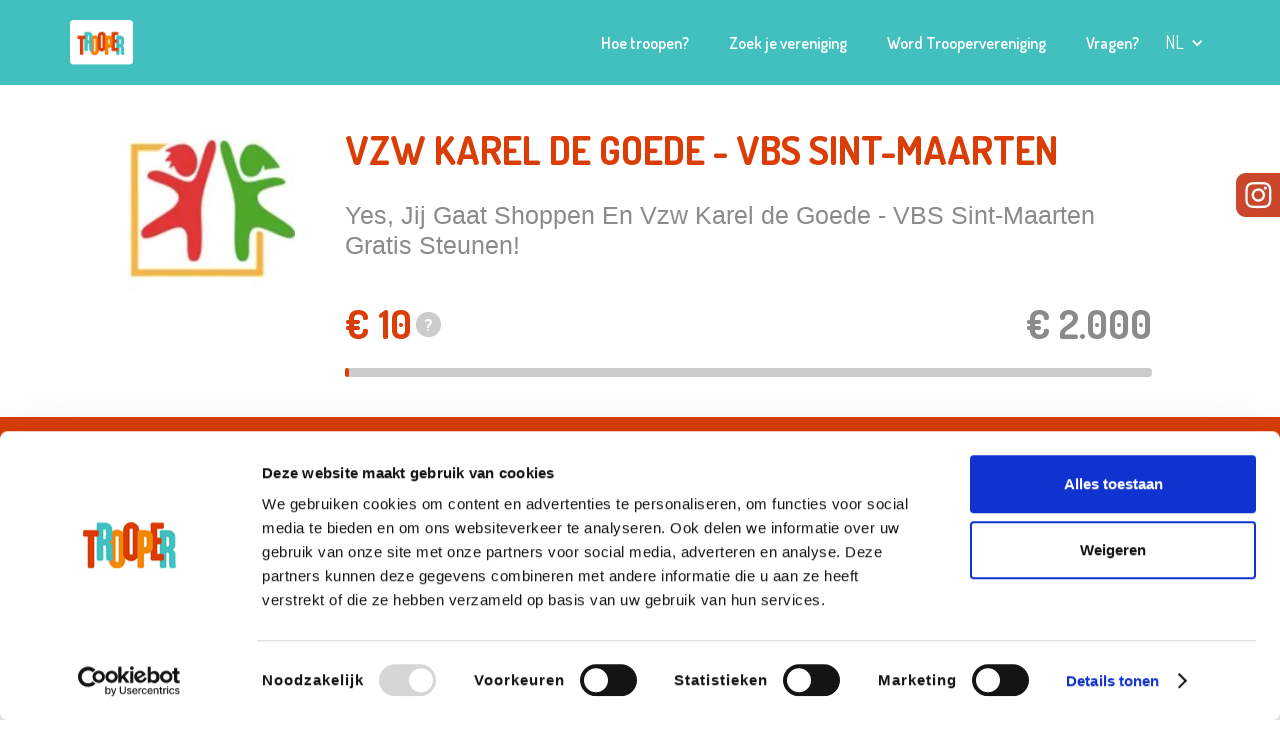

--- FILE ---
content_type: text/html; charset=UTF-8
request_url: https://www.trooper.be/nl/trooperverenigingen/vzwkareldegoedevbs/
body_size: 39765
content:
<!DOCTYPE html><html><head><meta charSet="utf-8"/><meta http-equiv="x-ua-compatible" content="ie=edge"/><meta name="viewport" content="width=device-width, initial-scale=1, shrink-to-fit=no"/><meta name="generator" content="Gatsby 4.25.9"/><meta name="title" content="Steun Vzw Karel de Goede - VBS Sint-Maarten via Trooper" data-gatsby-head="true"/><meta name="og:title" content="Vzw Karel de Goede - VBS Sint-Maarten powered by Trooper" data-gatsby-head="true"/><meta name="description" content="Doe de extra klik voor Vzw Karel de Goede - VBS Sint-Maarten via Trooper en help zo mee om
de dromen van Vzw Karel de Goede - VBS Sint-Maarten te realiseren." data-gatsby-head="true"/><meta name="og:description" content="Dit is de unieke pagina van Vzw Karel de Goede - VBS Sint-Maarten op Trooper. Via deze pagina kan jij online shoppen bij meer dan 1.000 shops én je vereniging gratis steunen." data-gatsby-head="true"/><meta name="og:image" content="https://trooperv2.blob.core.windows.net/staticassets/og_association.jpg" data-gatsby-head="true"/><meta property="og:url" content="https://trooper.be/nl/trooperverenigingen/vzwkareldegoedevbs/" data-gatsby-head="true"/><meta name="theme-color" content="#ffffff"/><style data-href="/gatsby/styles.7257bb5b2c8267a5c390.css" data-identity="gatsby-global-css">@import url(https://fonts.googleapis.com/css?family=Dosis:200,300,regular,500,600,700,800|Roboto:100,100italic,300,300italic,regular,italic,500,500italic,700,700italic,900,900italic&subset=latin);@import url(https://cdn.jsdelivr.net/npm/@angular/cdk@18.0.0/overlay-prebuilt.min.css);.aa-ItemLink,.aa-ItemWrapper{height:100%}.aa-Label{margin-bottom:0}#dialog-autocomplete-container{margin-left:15px;position:relative;top:40px;z-index:1}#dialog-autocomplete-container .aa-Panel{left:unset!important;position:absolute;right:unset!important;top:unset!important;width:98%!important}li.aa-Item{margin-bottom:0;padding:0}.aa-ItemContentTitle{font-size:14px}:root{--aa-primary-color-rgb:65,192,191!important}.aa-Panel{z-index:1}.aa-Panel .aa-ItemLink,.aa-Panel .aa-ItemWrapper{color:#000}.aa-Panel[forceFixed=true]{position:fixed!important;top:var(--position-autocomplete-panel-top)!important}.aa-DetachedContainer .aa-Panel[forceFixed=true]{position:relative!important;top:unset!important}.aa-ItemContentTitle em{font-style:normal;font-weight:700}

/*! normalize.css v3.0.3 | MIT License | github.com/necolas/normalize.css */html{-ms-text-size-adjust:100%;-webkit-text-size-adjust:100%;font-family:sans-serif}article,aside,details,figcaption,figure,footer,header,hgroup,main,menu,nav,section,summary{display:block}audio,canvas,progress,video{display:inline-block;vertical-align:baseline}audio:not([controls]){display:none;height:0}[hidden],template{display:none}a{background-color:transparent}a:active,a:hover{outline:0}abbr[title]{border-bottom:1px dotted}b,strong{font-weight:700}dfn{font-style:italic}h1{font-size:2em;margin:.67em 0}mark{background:#ff0;color:#000}small{font-size:80%}sub,sup{font-size:75%;line-height:0;position:relative;vertical-align:baseline}sup{top:-.5em}sub{bottom:-.25em}img{border:0}svg:not(:root){overflow:hidden}figure{margin:1em 40px}hr{box-sizing:content-box;height:0}pre{overflow:auto}code,kbd,pre,samp{font-family:monospace,monospace;font-size:1em}button,input,optgroup,select,textarea{color:inherit;font:inherit;margin:0}button{overflow:visible}button,select{text-transform:none}button,html input[type=button],input[type=reset]{-webkit-appearance:button;cursor:pointer}button[disabled],html input[disabled]{cursor:default}button::-moz-focus-inner,input::-moz-focus-inner{border:0;padding:0}input{line-height:normal}input[type=checkbox],input[type=radio]{box-sizing:border-box;padding:0}input[type=number]::-webkit-inner-spin-button,input[type=number]::-webkit-outer-spin-button{height:auto}input[type=search]{-webkit-appearance:none}input[type=search]::-webkit-search-cancel-button,input[type=search]::-webkit-search-decoration{-webkit-appearance:none}fieldset{border:1px solid silver;margin:0 2px;padding:.35em .625em .75em}legend{border:0;padding:0}textarea{overflow:auto}optgroup{font-weight:700}table{border-collapse:collapse;border-spacing:0}td,th{padding:0}@font-face{font-family:webflow-icons;font-style:normal;font-weight:400;src:url("[data-uri]") format("truetype")}[class*=" w-icon-"],[class^=w-icon-]{speak:none;-webkit-font-smoothing:antialiased;-moz-osx-font-smoothing:grayscale;font-family:webflow-icons!important;font-style:normal;font-variant:normal;font-weight:400;line-height:1;text-transform:none}.w-icon-slider-right:before{content:"\e600"}.w-icon-slider-left:before{content:"\e601"}.w-icon-nav-menu:before{content:"\e602"}.w-icon-arrow-down:before,.w-icon-dropdown-toggle:before{content:"\e603"}.w-icon-file-upload-remove:before{content:"\e900"}.w-icon-file-upload-icon:before{content:"\e903"}*{box-sizing:border-box}html{height:100%}body{background-color:#fff;color:#333;font-family:Arial,sans-serif;line-height:20px;margin:0;min-height:100%}img{display:inline-block;max-width:100%;vertical-align:middle}html.w-mod-touch *{background-attachment:scroll!important}.w-block{display:block}.w-inline-block{display:inline-block;max-width:100%}.w-clearfix:after,.w-clearfix:before{content:" ";display:table;grid-column-end:2;grid-column-start:1;grid-row-end:2;grid-row-start:1}.w-clearfix:after{clear:both}.w-hidden{display:none}.w-button{background-color:#3898ec;border:0;border-radius:0;color:#fff;cursor:pointer;display:inline-block;line-height:inherit;padding:9px 15px;text-decoration:none}input.w-button{-webkit-appearance:button}html[data-w-dynpage] [data-w-cloak]{color:transparent!important}.w-code-block{margin:unset}pre.w-code-block code{all:inherit}.w-optimization{display:contents}.w-webflow-badge,.w-webflow-badge>img{word-wrap:unset;background:unset;background-attachment:unset;background-clip:unset;background-color:unset;background-image:unset;background-origin:unset;background-position:unset;background-repeat:unset;background-size:unset;border:unset;border-radius:unset;box-shadow:unset;box-sizing:unset;clear:unset;color:unset;cursor:unset;direction:unset;float:unset;font-family:unset;font-size:unset;font-style:unset;font-variant:unset;font-weight:unset;height:unset;letter-spacing:unset;line-height:unset;list-style-type:unset;margin:unset;max-height:unset;max-width:unset;min-height:unset;min-width:unset;padding:unset;text-align:unset;text-decoration:unset;text-indent:unset;text-shadow:unset;text-transform:unset;transform:unset;transition:unset;vertical-align:unset;white-space:unset;width:unset;word-break:unset;word-spacing:unset}.w-webflow-badge{background-color:#fff!important;border-radius:3px!important;bottom:12px!important;box-shadow:0 0 0 1px rgba(0,0,0,.1),0 1px 3px rgba(0,0,0,.1);color:#aaadb0!important;cursor:pointer;font-size:12px!important;height:auto!important;left:auto!important;line-height:14px!important;margin:0!important;overflow:unset!important;padding:6px!important;position:fixed!important;right:12px!important;text-decoration:none!important;top:auto!important;transform:none!important;visibility:visible!important;white-space:nowrap;width:auto!important;z-index:2147483647!important}.w-webflow-badge,.w-webflow-badge>img{display:inline-block!important;opacity:1!important}.w-webflow-badge>img{position:unset;vertical-align:middle!important;visibility:unset!important}h1,h2,h3,h4,h5,h6{font-weight:700;margin-bottom:10px}h1{font-size:38px;line-height:44px}h1,h2{margin-top:20px}h2{font-size:32px;line-height:36px}h3{font-size:24px;line-height:30px;margin-top:20px}h4{font-size:18px;line-height:24px}h5{font-size:14px;line-height:20px}h6{font-size:12px;line-height:18px}p{margin-bottom:10px;margin-top:0}blockquote{font-size:18px;line-height:22px;padding:10px 20px}blockquote,figure{margin:0 0 10px}ol,ul{margin-bottom:10px;margin-top:0;padding-left:40px}.w-list-unstyled{list-style:none;padding-left:0}.w-embed:after,.w-embed:before{content:" ";display:table;grid-column-end:2;grid-column-start:1;grid-row-end:2;grid-row-start:1}.w-embed:after{clear:both}.w-video{padding:0;position:relative;width:100%}.w-video embed,.w-video iframe,.w-video object{border:none;height:100%;left:0;position:absolute;top:0;width:100%}fieldset{border:0;margin:0;padding:0}[type=button],[type=reset],button{-webkit-appearance:button;border:0;cursor:pointer}.w-form{margin:0 0 15px}.w-form-done{background-color:#ddd;display:none;padding:20px;text-align:center}.w-form-fail{background-color:#ffdede;display:none;margin-top:10px;padding:10px}label{display:block;font-weight:700;margin-bottom:5px}.w-input,.w-select{background-color:#fff;border:1px solid #ccc;color:#333;display:block;font-size:14px;height:38px;line-height:1.42857143;margin-bottom:10px;padding:8px 12px;vertical-align:middle;width:100%}.w-input::placeholder,.w-select::placeholder{color:#999}.w-input:focus,.w-select:focus{border-color:#3898ec;outline:0}.w-input[disabled],.w-input[readonly],.w-select[disabled],.w-select[readonly],fieldset[disabled] .w-input,fieldset[disabled] .w-select{cursor:not-allowed}.w-input[disabled]:not(.w-input-disabled),.w-input[readonly],.w-select[disabled]:not(.w-input-disabled),.w-select[readonly],fieldset[disabled]:not(.w-input-disabled) .w-input,fieldset[disabled]:not(.w-input-disabled) .w-select{background-color:#eee}textarea.w-input,textarea.w-select{height:auto}.w-select{background-color:#f3f3f3}.w-select[multiple]{height:auto}.w-form-label{cursor:pointer;display:inline-block;font-weight:400;margin-bottom:0}.w-radio{display:block;margin-bottom:5px;padding-left:20px}.w-radio:after,.w-radio:before{content:" ";display:table;grid-column-end:2;grid-column-start:1;grid-row-end:2;grid-row-start:1}.w-radio:after{clear:both}.w-radio-input{float:left;line-height:normal;margin:4px 0 0 -20px;margin-top:3px}.w-file-upload{display:block;margin-bottom:10px}.w-file-upload-input{height:.1px;opacity:0;overflow:hidden;position:absolute;width:.1px;z-index:-100}.w-file-upload-default,.w-file-upload-success,.w-file-upload-uploading{color:#333;display:inline-block}.w-file-upload-error{display:block;margin-top:10px}.w-file-upload-default.w-hidden,.w-file-upload-error.w-hidden,.w-file-upload-success.w-hidden,.w-file-upload-uploading.w-hidden{display:none}.w-file-upload-uploading-btn{cursor:pointer;font-size:14px;font-weight:400;padding:8px 12px}.w-file-upload-file,.w-file-upload-uploading-btn{background-color:#fafafa;border:1px solid #ccc;display:flex;margin:0}.w-file-upload-file{flex-grow:1;justify-content:space-between;padding:8px 9px 8px 11px}.w-file-upload-file-name{display:block;font-size:14px;font-weight:400}.w-file-remove-link{cursor:pointer;display:block;height:auto;margin-left:10px;margin-top:3px;padding:3px;width:auto}.w-icon-file-upload-remove{font-size:10px;margin:auto}.w-file-upload-error-msg{color:#ea384c;display:inline-block;padding:2px 0}.w-file-upload-info{display:inline-block;line-height:38px;padding:0 12px}.w-file-upload-label{background-color:#fafafa;border:1px solid #ccc;cursor:pointer;display:inline-block;font-size:14px;font-weight:400;margin:0;padding:8px 12px}.w-icon-file-upload-icon,.w-icon-file-upload-uploading{display:inline-block;margin-right:8px;width:20px}.w-icon-file-upload-uploading{height:20px}.w-container{margin-left:auto;margin-right:auto;max-width:940px}.w-container:after,.w-container:before{content:" ";display:table;grid-column-end:2;grid-column-start:1;grid-row-end:2;grid-row-start:1}.w-container:after{clear:both}.w-container .w-row{margin-left:-10px;margin-right:-10px}.w-row:after,.w-row:before{content:" ";display:table;grid-column-end:2;grid-column-start:1;grid-row-end:2;grid-row-start:1}.w-row:after{clear:both}.w-row .w-row{margin-left:0;margin-right:0}.w-col{float:left;min-height:1px;padding-left:10px;padding-right:10px;position:relative;width:100%}.w-col .w-col{padding-left:0;padding-right:0}.w-col-1{width:8.33333333%}.w-col-2{width:16.66666667%}.w-col-3{width:25%}.w-col-4{width:33.33333333%}.w-col-5{width:41.66666667%}.w-col-6{width:50%}.w-col-7{width:58.33333333%}.w-col-8{width:66.66666667%}.w-col-9{width:75%}.w-col-10{width:83.33333333%}.w-col-11{width:91.66666667%}.w-col-12{width:100%}.w-hidden-main{display:none!important}@media screen and (max-width:991px){.w-container{max-width:728px}.w-hidden-main{display:inherit!important}.w-hidden-medium{display:none!important}.w-col-medium-1{width:8.33333333%}.w-col-medium-2{width:16.66666667%}.w-col-medium-3{width:25%}.w-col-medium-4{width:33.33333333%}.w-col-medium-5{width:41.66666667%}.w-col-medium-6{width:50%}.w-col-medium-7{width:58.33333333%}.w-col-medium-8{width:66.66666667%}.w-col-medium-9{width:75%}.w-col-medium-10{width:83.33333333%}.w-col-medium-11{width:91.66666667%}.w-col-medium-12{width:100%}.w-col-stack{left:auto;right:auto;width:100%}}@media screen and (max-width:767px){.w-hidden-main,.w-hidden-medium{display:inherit!important}.w-hidden-small{display:none!important}.w-container .w-row,.w-row{margin-left:0;margin-right:0}.w-col{left:auto;right:auto;width:100%}.w-col-small-1{width:8.33333333%}.w-col-small-2{width:16.66666667%}.w-col-small-3{width:25%}.w-col-small-4{width:33.33333333%}.w-col-small-5{width:41.66666667%}.w-col-small-6{width:50%}.w-col-small-7{width:58.33333333%}.w-col-small-8{width:66.66666667%}.w-col-small-9{width:75%}.w-col-small-10{width:83.33333333%}.w-col-small-11{width:91.66666667%}.w-col-small-12{width:100%}}@media screen and (max-width:479px){.w-container{max-width:none}.w-hidden-main,.w-hidden-medium,.w-hidden-small{display:inherit!important}.w-hidden-tiny{display:none!important}.w-col{width:100%}.w-col-tiny-1{width:8.33333333%}.w-col-tiny-2{width:16.66666667%}.w-col-tiny-3{width:25%}.w-col-tiny-4{width:33.33333333%}.w-col-tiny-5{width:41.66666667%}.w-col-tiny-6{width:50%}.w-col-tiny-7{width:58.33333333%}.w-col-tiny-8{width:66.66666667%}.w-col-tiny-9{width:75%}.w-col-tiny-10{width:83.33333333%}.w-col-tiny-11{width:91.66666667%}.w-col-tiny-12{width:100%}}.w-widget{position:relative}.w-widget-map{height:400px;width:100%}.w-widget-map label{display:inline;width:auto}.w-widget-map img{max-width:inherit}.w-widget-map .gm-style-iw{text-align:center}.w-widget-map .gm-style-iw>button{display:none!important}.w-widget-twitter{overflow:hidden}.w-widget-twitter-count-shim{background:#fff;border:1px solid #758696;border-radius:3px;display:inline-block;height:20px;position:relative;text-align:center;vertical-align:top;width:28px}.w-widget-twitter-count-shim *{pointer-events:none;-webkit-user-select:none;user-select:none}.w-widget-twitter-count-shim .w-widget-twitter-count-inner{color:#999;font-family:serif;font-size:15px;line-height:12px;position:relative;text-align:center}.w-widget-twitter-count-shim .w-widget-twitter-count-clear{display:block;position:relative}.w-widget-twitter-count-shim.w--large{height:28px;width:36px}.w-widget-twitter-count-shim.w--large .w-widget-twitter-count-inner{font-size:18px;line-height:18px}.w-widget-twitter-count-shim:not(.w--vertical){margin-left:5px;margin-right:8px}.w-widget-twitter-count-shim:not(.w--vertical).w--large{margin-left:6px}.w-widget-twitter-count-shim:not(.w--vertical):after,.w-widget-twitter-count-shim:not(.w--vertical):before{border:solid transparent;content:" ";height:0;left:0;pointer-events:none;position:absolute;top:50%;width:0}.w-widget-twitter-count-shim:not(.w--vertical):before{border-color:rgba(117,134,150,0) #5d6c7b rgba(117,134,150,0) rgba(117,134,150,0);border-width:4px;margin-left:-9px;margin-top:-4px}.w-widget-twitter-count-shim:not(.w--vertical).w--large:before{border-width:5px;margin-left:-10px;margin-top:-5px}.w-widget-twitter-count-shim:not(.w--vertical):after{border-color:hsla(0,0%,100%,0) #fff hsla(0,0%,100%,0) hsla(0,0%,100%,0);border-width:4px;margin-left:-8px;margin-top:-4px}.w-widget-twitter-count-shim:not(.w--vertical).w--large:after{border-width:5px;margin-left:-9px;margin-top:-5px}.w-widget-twitter-count-shim.w--vertical{height:33px;margin-bottom:8px;width:61px}.w-widget-twitter-count-shim.w--vertical:after,.w-widget-twitter-count-shim.w--vertical:before{border:solid transparent;content:" ";height:0;left:50%;pointer-events:none;position:absolute;top:100%;width:0}.w-widget-twitter-count-shim.w--vertical:before{border-color:#5d6c7b rgba(117,134,150,0) rgba(117,134,150,0);border-width:5px;margin-left:-5px}.w-widget-twitter-count-shim.w--vertical:after{border-color:#fff hsla(0,0%,100%,0) hsla(0,0%,100%,0);border-width:4px;margin-left:-4px}.w-widget-twitter-count-shim.w--vertical .w-widget-twitter-count-inner{font-size:18px;line-height:22px}.w-widget-twitter-count-shim.w--vertical.w--large{width:76px}.w-background-video{color:#fff;height:500px;overflow:hidden;position:relative}.w-background-video>video{background-position:50% 50%;background-size:cover;bottom:-100%;height:100%;left:-100%;margin:auto;object-fit:cover;position:absolute;right:-100%;top:-100%;width:100%;z-index:-100}.w-background-video>video::-webkit-media-controls-start-playback-button{-webkit-appearance:none;display:none!important}.w-background-video--control{background-color:transparent;bottom:1em;padding:0;position:absolute;right:1em}.w-background-video--control>[hidden]{display:none!important}.w-slider{-webkit-tap-highlight-color:rgba(0,0,0,0);tap-highlight-color:transparent;background:#ddd;clear:both;height:300px;position:relative;text-align:center}.w-slider-mask{display:block;left:0;overflow:hidden;right:0;white-space:nowrap;z-index:1}.w-slide,.w-slider-mask{height:100%;position:relative}.w-slide{display:inline-block;text-align:left;vertical-align:top;white-space:normal;width:100%}.w-slider-nav{-webkit-tap-highlight-color:rgba(0,0,0,0);tap-highlight-color:transparent;bottom:0;height:40px;left:0;margin:auto;padding-top:10px;position:absolute;right:0;text-align:center;top:auto;z-index:2}.w-slider-nav.w-round>div{border-radius:100%}.w-slider-nav.w-num>div{font-size:inherit;height:auto;line-height:inherit;padding:.2em .5em;width:auto}.w-slider-nav.w-shadow>div{box-shadow:0 0 3px rgba(51,51,51,.4)}.w-slider-nav-invert{color:#fff}.w-slider-nav-invert>div{background-color:rgba(34,34,34,.4)}.w-slider-nav-invert>div.w-active{background-color:#222}.w-slider-dot{background-color:hsla(0,0%,100%,.4);cursor:pointer;display:inline-block;height:1em;margin:0 3px .5em;position:relative;transition:background-color .1s,color .1s;width:1em}.w-slider-dot.w-active{background-color:#fff}.w-slider-dot:focus{box-shadow:0 0 0 2px #fff;outline:none}.w-slider-dot:focus.w-active{box-shadow:none}.w-slider-arrow-left,.w-slider-arrow-right{-webkit-tap-highlight-color:rgba(0,0,0,0);tap-highlight-color:transparent;bottom:0;color:#fff;cursor:pointer;font-size:40px;left:0;margin:auto;overflow:hidden;position:absolute;right:0;top:0;-webkit-user-select:none;user-select:none;width:80px}.w-slider-arrow-left [class*=" w-icon-"],.w-slider-arrow-left [class^=w-icon-],.w-slider-arrow-right [class*=" w-icon-"],.w-slider-arrow-right [class^=w-icon-]{position:absolute}.w-slider-arrow-left:focus,.w-slider-arrow-right:focus{outline:0}.w-slider-arrow-left{right:auto;z-index:3}.w-slider-arrow-right{left:auto;z-index:4}.w-icon-slider-left,.w-icon-slider-right{bottom:0;height:1em;left:0;margin:auto;right:0;top:0;width:1em}.w-slider-aria-label{clip:rect(0 0 0 0);border:0;height:1px;margin:-1px;overflow:hidden;padding:0;position:absolute;width:1px}.w-slider-force-show{display:block!important}.w-dropdown{display:inline-block;z-index:900}.w-dropdown,.w-dropdown-btn,.w-dropdown-link,.w-dropdown-toggle{margin-left:auto;margin-right:auto;position:relative;text-align:left}.w-dropdown-btn,.w-dropdown-link,.w-dropdown-toggle{color:#222;padding:20px;text-decoration:none;vertical-align:top;white-space:nowrap}.w-dropdown-toggle{cursor:pointer;display:inline-block;padding-right:40px;-webkit-user-select:none;user-select:none}.w-dropdown-toggle:focus{outline:0}.w-icon-dropdown-toggle{bottom:0;height:1em;margin:auto 20px auto auto;position:absolute;right:0;top:0;width:1em}.w-dropdown-list{background:#ddd;display:none;min-width:100%;position:absolute}.w-dropdown-list.w--open{display:block}.w-dropdown-link{color:#222;display:block;padding:10px 20px}.w-dropdown-link.w--current{color:#0082f3}.w-dropdown-link:focus{outline:0}@media screen and (max-width:767px){.w-nav-brand{padding-left:10px}}.w-lightbox-backdrop{word-wrap:normal;-webkit-tap-highlight-color:transparent;background:rgba(0,0,0,.9);bottom:0;color:#fff;cursor:auto;font-family:Helvetica Neue,Helvetica,Ubuntu,Segoe UI,Verdana,sans-serif;font-size:17px;font-style:normal;font-weight:300;left:0;letter-spacing:normal;line-height:1.2;list-style:disc;opacity:0;outline:0;position:fixed;right:0;text-align:center;text-indent:0;text-shadow:none;text-transform:none;top:0;-webkit-transform:translate(0);-webkit-user-select:none;-moz-user-select:none;visibility:visible;white-space:normal;word-break:normal;word-spacing:normal;z-index:2000}.w-lightbox-backdrop,.w-lightbox-container{-webkit-overflow-scrolling:touch;height:100%;overflow:auto}.w-lightbox-content{height:100vh;overflow:hidden;position:relative}.w-lightbox-view{height:100vh;opacity:0;position:absolute;width:100vw}.w-lightbox-view:before{content:"";height:100vh}.w-lightbox-group,.w-lightbox-group .w-lightbox-view,.w-lightbox-group .w-lightbox-view:before{height:86vh}.w-lightbox-frame,.w-lightbox-view:before{display:inline-block;vertical-align:middle}.w-lightbox-figure{margin:0;position:relative}.w-lightbox-group .w-lightbox-figure{cursor:pointer}.w-lightbox-img{height:auto;max-width:none;width:auto}.w-lightbox-image{display:block;float:none;max-height:100vh;max-width:100vw}.w-lightbox-group .w-lightbox-image{max-height:86vh}.w-lightbox-caption{background:rgba(0,0,0,.4);overflow:hidden;padding:.5em 1em;text-align:left;text-overflow:ellipsis;white-space:nowrap}.w-lightbox-caption,.w-lightbox-embed{bottom:0;left:0;position:absolute;right:0}.w-lightbox-embed{height:100%;top:0;width:100%}.w-lightbox-control{background-position:50%;background-repeat:no-repeat;background-size:24px;cursor:pointer;position:absolute;top:0;transition:all .3s;width:4em}.w-lightbox-left{background-image:url("[data-uri]");bottom:0;display:none;left:0}.w-lightbox-right{background-image:url("[data-uri]");bottom:0;display:none;right:0}.w-lightbox-close{background-image:url("[data-uri]");background-size:18px;height:2.6em;right:0}.w-lightbox-strip{bottom:0;left:0;line-height:0;overflow-x:auto;overflow-y:hidden;padding:0 1vh;position:absolute;right:0;white-space:nowrap}.w-lightbox-item{box-sizing:content-box;cursor:pointer;display:inline-block;padding:2vh 1vh;-webkit-transform:translateZ(0);width:10vh}.w-lightbox-active{opacity:.3}.w-lightbox-thumbnail{background:#222;height:10vh;overflow:hidden;position:relative}.w-lightbox-thumbnail-image{left:0;position:absolute;top:0}.w-lightbox-thumbnail .w-lightbox-tall{top:50%;transform:translateY(-50%);width:100%}.w-lightbox-thumbnail .w-lightbox-wide{height:100%;left:50%;transform:translate(-50%)}.w-lightbox-spinner{animation:spin .8s linear infinite;border:5px solid rgba(0,0,0,.4);border-radius:50%;box-sizing:border-box;height:40px;left:50%;margin-left:-20px;margin-top:-20px;position:absolute;top:50%;width:40px}.w-lightbox-spinner:after{border:3px solid transparent;border-bottom-color:#fff;border-radius:50%;bottom:-4px;content:"";left:-4px;position:absolute;right:-4px;top:-4px}.w-lightbox-hide{display:none}.w-lightbox-noscroll{overflow:hidden}@media (min-width:768px){.w-lightbox-content{height:96vh;margin-top:2vh}.w-lightbox-view,.w-lightbox-view:before{height:96vh}.w-lightbox-group,.w-lightbox-group .w-lightbox-view,.w-lightbox-group .w-lightbox-view:before{height:84vh}.w-lightbox-image{max-height:96vh;max-width:96vw}.w-lightbox-group .w-lightbox-image{max-height:84vh;max-width:82.3vw}.w-lightbox-left,.w-lightbox-right{display:block;opacity:.5}.w-lightbox-close{opacity:.8}.w-lightbox-control:hover{opacity:1}}.w-lightbox-inactive,.w-lightbox-inactive:hover{opacity:0}.w-richtext:after,.w-richtext:before{content:" ";display:table;grid-column-end:2;grid-column-start:1;grid-row-end:2;grid-row-start:1}.w-richtext:after{clear:both}.w-richtext[contenteditable=true]:after,.w-richtext[contenteditable=true]:before{white-space:normal}.w-richtext ol,.w-richtext ul{overflow:hidden}.w-richtext .w-richtext-figure-selected.w-richtext-figure-type-image div,.w-richtext .w-richtext-figure-selected.w-richtext-figure-type-video div:after,.w-richtext .w-richtext-figure-selected[data-rt-type=image] div,.w-richtext .w-richtext-figure-selected[data-rt-type=video] div:after{outline:2px solid #2895f7}.w-richtext figure.w-richtext-figure-type-video>div:after,.w-richtext figure[data-rt-type=video]>div:after{bottom:0;content:"";display:none;left:0;position:absolute;right:0;top:0}.w-richtext figure{max-width:60%;position:relative}.w-richtext figure>div:before{cursor:default!important}.w-richtext figure img{width:100%}.w-richtext figure figcaption.w-richtext-figcaption-placeholder{opacity:.6}.w-richtext figure div{color:transparent;font-size:0}.w-richtext figure.w-richtext-figure-type-image,.w-richtext figure[data-rt-type=image]{display:table}.w-richtext figure.w-richtext-figure-type-image>div,.w-richtext figure[data-rt-type=image]>div{display:inline-block}.w-richtext figure.w-richtext-figure-type-image>figcaption,.w-richtext figure[data-rt-type=image]>figcaption{caption-side:bottom;display:table-caption}.w-richtext figure.w-richtext-figure-type-video,.w-richtext figure[data-rt-type=video]{height:0;width:60%}.w-richtext figure.w-richtext-figure-type-video iframe,.w-richtext figure[data-rt-type=video] iframe{height:100%;left:0;position:absolute;top:0;width:100%}.w-richtext figure.w-richtext-figure-type-video>div,.w-richtext figure[data-rt-type=video]>div{width:100%}.w-richtext figure.w-richtext-align-center{clear:both;margin-left:auto;margin-right:auto}.w-richtext figure.w-richtext-align-center.w-richtext-figure-type-image>div,.w-richtext figure.w-richtext-align-center[data-rt-type=image]>div{max-width:100%}.w-richtext figure.w-richtext-align-normal{clear:both}.w-richtext figure.w-richtext-align-fullwidth{clear:both;display:block;margin-left:auto;margin-right:auto;max-width:100%;text-align:center;width:100%}.w-richtext figure.w-richtext-align-fullwidth>div{display:inline-block;padding-bottom:inherit}.w-richtext figure.w-richtext-align-fullwidth>figcaption{display:block}.w-richtext figure.w-richtext-align-floatleft{clear:none;float:left;margin-right:15px}.w-richtext figure.w-richtext-align-floatright{clear:none;float:right;margin-left:15px}.w-nav{background:#ddd;position:relative;z-index:1000}.w-nav:after,.w-nav:before{content:" ";display:table;grid-column-end:2;grid-column-start:1;grid-row-end:2;grid-row-start:1}.w-nav:after{clear:both}.w-nav-brand{color:#333;float:left}.w-nav-brand,.w-nav-link{position:relative;text-decoration:none}.w-nav-link{color:#222;display:inline-block;margin-left:auto;margin-right:auto;padding:20px;text-align:left;vertical-align:top}.w-nav-link.w--current{color:#0082f3}.w-nav-menu{float:right;position:relative}[data-nav-menu-open]{background:#c8c8c8;display:block!important;left:0;min-width:200px;overflow:visible;position:absolute;right:0;text-align:center;top:100%}.w--nav-link-open{display:block;position:relative}.w-nav-overlay{display:none;left:0;overflow:hidden;position:absolute;right:0;top:100%;width:100%}.w-nav-overlay [data-nav-menu-open]{top:0}.w-nav[data-animation=over-left] .w-nav-overlay{width:auto}.w-nav[data-animation=over-left] .w-nav-overlay,.w-nav[data-animation=over-left] [data-nav-menu-open]{right:auto;top:0;z-index:1}.w-nav[data-animation=over-right] .w-nav-overlay{width:auto}.w-nav[data-animation=over-right] .w-nav-overlay,.w-nav[data-animation=over-right] [data-nav-menu-open]{left:auto;top:0;z-index:1}.w-nav-button{-webkit-tap-highlight-color:rgba(0,0,0,0);tap-highlight-color:transparent;cursor:pointer;display:none;float:right;font-size:24px;padding:18px;position:relative;-webkit-user-select:none;user-select:none}.w-nav-button:focus{outline:0}.w-nav-button.w--open{background-color:#c8c8c8;color:#fff}.w-nav[data-collapse=all] .w-nav-menu{display:none}.w--nav-dropdown-open,.w--nav-dropdown-toggle-open,.w-nav[data-collapse=all] .w-nav-button{display:block}.w--nav-dropdown-list-open{position:static}@media screen and (max-width:991px){.w-nav[data-collapse=medium] .w-nav-menu{display:none}.w-nav[data-collapse=medium] .w-nav-button{display:block}}@media screen and (max-width:767px){.w-nav[data-collapse=small] .w-nav-menu{display:none}.w-nav[data-collapse=small] .w-nav-button{display:block}.w-nav-brand{padding-left:10px}}@media screen and (max-width:479px){.w-nav[data-collapse=tiny] .w-nav-menu{display:none}.w-nav[data-collapse=tiny] .w-nav-button{display:block}}.w-tabs{position:relative}.w-tabs:after,.w-tabs:before{content:" ";display:table;grid-column-end:2;grid-column-start:1;grid-row-end:2;grid-row-start:1}.w-tabs:after{clear:both}.w-tab-link,.w-tab-menu{position:relative}.w-tab-link{background-color:#ddd;color:#222;cursor:pointer;display:inline-block;padding:9px 30px;text-align:left;text-decoration:none;vertical-align:top}.w-tab-link.w--current{background-color:#c8c8c8}.w-tab-link:focus{outline:0}.w-tab-content{display:block;overflow:hidden;position:relative}.w-tab-pane{display:none;position:relative}.w--tab-active{display:block}@media screen and (max-width:479px){.w-tab-link{display:block}}.w-ix-emptyfix:after{content:""}@keyframes spin{0%{transform:rotate(0deg)}to{transform:rotate(1turn)}}.w-dyn-empty{background-color:#ddd;padding:10px}.w-condition-invisible,.w-dyn-bind-empty,.w-dyn-hide{display:none!important}.wf-layout-layout{display:grid}:root{--white:#fff;--black:#000;--grey:#4d4d4d;--blue:#41c0bf;--orange:#f77e00;--red:#da3d06;--light-grey:#868686;--accessible-components-dark-grey:#9b9b9b;--burntsienna:#ef8761;--burntsienna-light:rgba(239,135,97,.16);--dark-orange:#f0902d;--burntsienna-2:#ea7e54;--green:#7ecca1;--light-green:#d9f5e6;--blue-darker:#36a1a1;--dark-red:#c23504;--light-blue:#effbfb;--jds-blue:#001f55}body{color:#4d4d4d;font-family:Roboto;font-size:14px;font-weight:400}h1{-webkit-text-stroke-color:transparent;color:transparent;font-family:Dosis;font-size:39px;font-weight:700;margin-bottom:50px;margin-top:0;text-transform:uppercase}@media screen and (max-width:991px){h1{text-align:left}}@media screen and (max-width:479px){h1{font-size:36px;line-height:52px}}h2{color:var(--blue);font-family:Dosis;font-size:30px;font-weight:600;line-height:50px;margin-bottom:50px;margin-top:0;text-align:center}h3{font-family:Dosis;font-size:30px;line-height:46px}h3,h4{font-weight:400;margin-bottom:10px;margin-top:10px}h4{font-size:24px;line-height:38px}h5{font-size:20px;line-height:34px}h5,h6{font-weight:500;margin-bottom:10px;margin-top:10px}h6{font-size:16px;line-height:28px}p{color:inherit;font-family:Roboto;font-size:18px;font-weight:300;line-height:30px;margin-bottom:20px}a{color:transparent;display:inline;font-weight:500;text-decoration:underline;transition:opacity .2s ease}a:active{color:#43464d}ul{margin-top:20px;padding-left:40px}li,ul{margin-bottom:10px}li{color:transparent;font-size:18px;font-weight:300}img{display:block}label{color:transparent;font-family:Roboto;font-size:18px;font-weight:500;letter-spacing:1px;line-height:20px;margin-bottom:10px;text-transform:none}strong{font-weight:700}blockquote{border-left:5px solid #e2e2e2;font-size:20px;line-height:34px;margin-bottom:25px;margin-top:25px;padding:15px 30px}figcaption{font-size:14px;line-height:26px;margin-top:5px;opacity:1;text-align:center}.w-layout-grid{grid-row-gap:16px;grid-column-gap:16px;display:grid;grid-auto-columns:1fr;grid-template-columns:1fr 1fr;grid-template-rows:auto auto}.w-layout-blockcontainer{display:block;margin-left:auto;margin-right:auto;max-width:940px}.w-layout-hflex{flex-direction:row}.w-layout-hflex,.w-layout-vflex{align-items:flex-start;display:flex}.w-layout-vflex{flex-direction:column}@media screen and (max-width:991px){.w-layout-blockcontainer{max-width:728px}}@media screen and (max-width:767px){.w-layout-blockcontainer{max-width:none}}.divider{background-color:#eee;height:1px}.styleguide-content-wrap{text-align:center}@media screen and (max-width:767px){.section{margin-left:15px;margin-right:15px}}.section.cc-cta{background-color:#f4f4f4;padding-left:80px;padding-right:80px}@media screen and (max-width:991px){.section.cc-cta{padding-left:0;padding-right:0}}@media screen and (max-width:767px){.section.cc-cta{padding:15px}.section.cc-home-wrap{margin-left:15px;margin-right:15px}}.section.footer{margin-left:0;margin-right:0;padding-top:0}.section.bottom-margin{margin-bottom:60px}.styleguide-block{align-items:center;display:block;flex-direction:column;margin-bottom:80px;margin-top:80px;text-align:left}@media screen and (max-width:991px){.styleguide-block{text-align:center}}._wf-container{align-items:center;color:var(--white);display:flex;flex-direction:column;justify-content:center;margin-left:auto;margin-right:auto;max-width:1140px;width:100%}._wf-container.cc-blog-detail{align-items:stretch;justify-content:flex-start;padding-left:135px;padding-right:135px}@media screen and (max-width:991px){._wf-container.cc-blog-detail{padding-left:20px;padding-right:20px}}@media screen and (max-width:767px){._wf-container.cc-blog-detail{margin-left:0;margin-right:0;padding-left:0;padding-right:0}}._wf-container.blog-home{align-items:flex-start;display:block}@media screen and (max-width:767px){._wf-container.blog-home{display:flex;flex-direction:column}}._wf-container.blog-grid{display:flex}@media screen and (max-width:479px){._wf-container.blog-grid{padding-left:0;padding-right:0}}._wf-container.center{align-items:center}._wf-container.center.video{max-width:900px}._wf-container.left-aligned{align-items:flex-start}._wf-container.horrizontal{flex-direction:row;justify-content:space-between}._wf-container.horrizontal.full-width{max-width:100%;padding-left:15%;padding-right:15%}@media screen and (max-width:991px){._wf-container.horrizontal.full-width{padding-left:7%;padding-right:7%}}@media screen and (max-width:767px){._wf-container.horrizontal.full-width{padding-left:20px;padding-right:20px}}._wf-container.small{max-width:900px}@media screen and (max-width:767px){._wf-container.mobile-full-width{margin-left:0;margin-right:0}}._wf-container.webinar{align-items:flex-start}._wf-container.navbar{align-items:center;flex-direction:row;flex-wrap:nowrap;justify-content:space-between}.paragraph-tiny{font-size:12px;line-height:20px}.paragraph-bigger{font-size:20px;font-weight:400;line-height:34px;margin-bottom:10px;opacity:1}@media screen and (max-width:767px){.paragraph-bigger{font-size:16px;line-height:28px}}.paragraph-bigger.cc-bigger-light{opacity:.6}.button{background-color:#1a1b1f;border-radius:0;color:#fff;font-size:12px;letter-spacing:2px;line-height:20px;padding:12px 25px;text-decoration:none;text-transform:uppercase;transition:background-color .4s ease,opacity .4s ease,color .4s ease}.button:hover{background-color:#32343a;color:#fff}.button:active{background-color:#43464d}@media screen and (max-width:991px){.button{justify-content:center}}.button.cc-jumbo-button{font-size:14px;line-height:26px;padding:16px 35px}.button.cc-contact-us{position:relative;z-index:5}@media screen and (max-width:991px){.button.cc-contact-us{display:none}}.label{font-size:12px;font-weight:500;letter-spacing:1px;line-height:20px;margin-bottom:10px;text-transform:uppercase}.label.cc-styleguide-label{margin-bottom:25px}.heading-jumbo-tiny{font-size:18px;font-weight:500;line-height:32px;margin-bottom:10px;margin-top:10px;text-transform:uppercase}.rich-text{margin-bottom:100px;margin-top:15px}@media screen and (max-width:767px){.rich-text{text-align:left}}@media screen and (max-width:479px){.rich-text{max-width:none;width:100%}}.rich-text p{margin-bottom:25px;margin-top:15px}.rich-text figcaption{opacity:.6}.rich-text figure{margin-top:25px;padding-bottom:20px}.paragraph-light{opacity:.6}.heading-jumbo{font-size:64px;line-height:80px;margin-bottom:10px;margin-top:10px;text-transform:none}@media screen and (max-width:991px){.heading-jumbo{font-size:56px;line-height:70px}}@media screen and (max-width:767px){.heading-jumbo{font-size:50px;line-height:64px}}@media screen and (max-width:479px){.heading-jumbo{font-size:36px;line-height:48px}}.heading-jumbo-small{font-size:36px;font-weight:400;line-height:50px;margin-bottom:15px;margin-top:10px;text-transform:none}@media screen and (max-width:767px){.heading-jumbo-small{font-size:30px;line-height:52px}}.styleguide-button-wrap{margin-bottom:10px;margin-top:10px}.styleguide-header-wrap{align-items:center;background-color:#1a1b1f;color:#fff;display:flex;flex-direction:column;height:460px;justify-content:center;padding:30px;text-align:center}.paragraph-small{font-size:14px;line-height:26px}.paragraph-small.no-margin{margin-bottom:0}.logo-link{height:45px;z-index:1}.logo-link:hover{opacity:.8}.logo-link:active{opacity:.7}.logo-link.w--current{height:65px}@media screen and (max-width:767px){.logo-link{padding-left:0}}@media screen and (max-width:991px){.menu-icon{display:block;width:30px}}.menu{align-items:center;bottom:0;display:flex;justify-content:flex-end;left:0;position:static;right:0;top:0;z-index:0}@media screen and (max-width:991px){.menu{margin-left:30px;position:static}}@media screen and (max-width:479px){.menu{margin-left:15px}}.navigation-wrap{align-items:center;background-color:var(--blue);display:flex;flex:1 1;justify-content:space-between;padding:20px 50px;position:relative}@media screen and (max-width:991px){.navigation-wrap{align-self:center;padding:25px 30px}}@media screen and (max-width:767px){.navigation-wrap{padding-bottom:20px;padding-top:20px}}.navigation{align-items:center;background-color:var(--white);left:0;position:sticky;right:0;top:0;z-index:9999}.navigation-item{color:var(--white);font-family:Dosis;font-size:16px;font-weight:600;line-height:20px;padding-bottom:9px;padding-top:9px;text-transform:none;transition:background-color .2s ease,opacity .2s ease}.navigation-item:hover{background-color:rgba(63,81,181,.06);border-radius:4px;opacity:.9}.navigation-item:active{opacity:.8}.navigation-item.w--current{color:transparent;font-weight:600;opacity:1;text-transform:none}.navigation-item.w--current:hover{opacity:.8}.navigation-item.w--current:active{color:#32343a;opacity:.7}@media screen and (max-width:991px){.navigation-item{background-color:#41c0bf;padding:15px 30px;pointer-events:auto;text-align:center;transition:background-color .4s ease,opacity .4s ease,color .4s ease}.navigation-item:hover{background-color:var(--white);color:var(--grey);opacity:1}.navigation-item:active{background-color:#eef0f3}}.navigation-item.language-switcher-mobile{display:none}@media screen and (max-width:991px){.navigation-item.language-switcher-mobile{display:block}.menu-button{padding:0}.menu-button.w--open{background-color:transparent}}@media screen and (max-width:479px){.menu-button,.menu-button.w--open{flex:0 0 auto}}.logo-image{display:block;height:100%;object-fit:contain;object-position:0 50%}.navigation-items{align-items:center;display:flex;flex:0 0 auto;justify-content:center}@media screen and (max-width:991px){.navigation-items{background-color:transparent;flex:0 0 auto;object-fit:fill;padding-bottom:15px}}@media screen and (max-width:479px){.navigation-items{order:-1}}.footer-wrap{justify-content:center;padding-bottom:70px;padding-top:70px}.footer-wrap,.webflow-link{align-items:center;display:flex}.webflow-link{opacity:.5;text-decoration:none;transition:opacity .4s ease}.webflow-link:hover{opacity:1}.webflow-link:active{opacity:.8}.webflow-logo-tiny{margin-right:8px;margin-top:-2px}.cta-text{margin-bottom:35px;margin-left:auto;margin-right:auto;width:70%}@media screen and (max-width:991px){.cta-text{width:auto}}.cta-wrap{display:flex;justify-content:center;padding-bottom:120px;padding-top:110px;text-align:center}@media screen and (max-width:991px){.cta-wrap{padding:80px 50px 90px;width:auto}}@media screen and (max-width:767px){.cta-wrap{padding-left:30px;padding-right:30px}}@media screen and (max-width:479px){.cta-wrap{padding-left:15px;padding-right:15px}}.intro-content{max-width:1140px;text-align:center;width:70%}@media screen and (max-width:767px){.intro-content{width:80%}}.status-message{background-color:#202020;color:#fff;font-size:14px;line-height:26px;padding:9px 30px;text-align:center}.status-message.cc-error-message{background-color:#db4b68}.details-wrap{margin-bottom:30px}.text-field{border:.2px solid transparent;border-radius:5px;color:transparent;font-size:14px;line-height:26px;margin-bottom:18px;padding:21px 20px;transition:border-color .4s ease}.text-field:hover{border-color:#e3e6eb}.text-field:active,.text-field:focus{border-color:#43464d}.text-field::placeholder{color:rgba(50,52,58,.4)}.project-overview-header{align-items:center;background-color:#f4f4f4;background-image:url(https://cdn.prod.website-files.com/64b78c42e7672852e3e2976f/64b78c43e7672852e3e29849_portfolio%201%20-%20wide.svg);background-position:50% 50%;background-size:cover;color:#fff;display:flex;height:620px;justify-content:center;margin-bottom:100px}.project-overview-header.cc-project-2-header{background-image:url(https://cdn.prod.website-files.com/64b78c42e7672852e3e2976f/64b78c43e7672852e3e29844_portfolio%202%20-%20wide.svg);background-position:50% 50%}.project-overview-header.cc-project-3-header{background-image:url(https://cdn.prod.website-files.com/64b78c42e7672852e3e2976f/64b78c43e7672852e3e2984a_portfolio%203%20-%20wide.svg);background-size:cover}.project-details-grid{grid-column-gap:80px;grid-row-gap:30px;align-items:start;grid-template-areas:". .";grid-template-columns:1fr 2fr;grid-template-rows:auto;margin-bottom:100px;margin-top:100px}@media screen and (max-width:991px){.project-details-grid{grid-row-gap:50px;grid-template-areas:"." ".";grid-template-columns:1fr;grid-template-rows:auto auto;margin-left:auto;margin-right:auto;text-align:center;width:80%}}@media screen and (max-width:479px){.project-details-grid{width:100%}}.project-pics{margin-bottom:120px}.detail-image{margin-bottom:30px;width:100%}@media screen and (max-width:767px){.detail-image{margin-bottom:15px}}.blog-detail-header-wrap{margin-bottom:0;margin-top:0;width:100%}@media screen and (max-width:991px){.blog-detail-header-wrap{width:70%}}@media screen and (max-width:767px){.blog-detail-header-wrap{max-width:470px;text-align:left;width:90%}}@media screen and (max-width:479px){.blog-detail-header-wrap{max-width:none;width:100%}}.protected-form{display:flex;flex-direction:column}.protected-wrap{display:flex;justify-content:center;padding-bottom:100px;padding-top:90px}.protected-heading{margin-bottom:30px}.basic-section{background-color:transparent;border:1px solid transparent;margin-bottom:60px;margin-top:60px;padding:0 30px}@media screen and (max-width:991px){.basic-section{margin-bottom:60px;margin-top:60px;padding-bottom:0;padding-top:0}}@media screen and (max-width:767px){.basic-section{display:block;padding-left:15px;padding-right:15px}.basic-section.blog-home{margin-top:0}}@media screen and (max-width:479px){.basic-section.blog-home{margin-bottom:60px;margin-top:60px}}.basic-section.blog-home.content{z-index:1}@media screen and (max-width:767px){.basic-section.blog-home.content{display:block;padding-top:0}}.basic-section.grey{background-color:#e6e6e6;margin-bottom:0;padding-bottom:20px;padding-top:20px}.basic-section.grey.no-margin-top{margin-top:0}@media screen and (max-width:767px){.basic-section.blog-categories{margin-top:0;padding-top:0}}@media screen and (max-width:479px){.basic-section.blog-categories.margin{margin-top:60px}.basic-section.bottom-margin{margin-bottom:60px}}.basic-section.spacing-for-options{margin-top:235px}.basic-section.extra-margin-y{margin-bottom:220px;margin-top:220px}@media screen and (max-width:479px){.basic-section.extra-margin-y{margin-bottom:120px;margin-top:120px}}.basic-section.no-top-margin{margin-top:0}.basic-section.hide-desktop{display:none}@media screen and (max-width:767px){.basic-section.hide-desktop{display:block}}.basic-section.chrome-block{overflow:hidden}@media screen and (max-width:767px){.basic-section.chrome-block{display:none}}.basic-section.navbar{margin-bottom:0;margin-top:0;padding-left:0;padding-right:0}.button-primary{border-radius:5px;display:flex;flex-wrap:nowrap;font-family:Dosis;font-size:18px;font-weight:500;justify-content:center;letter-spacing:2px;line-height:20px;padding:10px 20px;text-align:center;text-decoration:none;text-transform:uppercase;transition:all .2s ease}.button-primary,.button-primary:hover{background-color:transparent;color:#fff}.button-primary:hover{border:1px transparent}.button-primary:active{background-color:#43464d}.button-primary.red{background-color:transparent;display:inline-block}.button-primary.red.no-caps{background-color:var(--red);text-transform:none}.color-section{background-color:transparent;line-height:2.5px;padding-bottom:50px;padding-top:50px}@media screen and (max-width:991px){.color-section{padding-left:30px;padding-right:30px;position:relative}}.color-section.light{background-color:rgba(65,192,191,.05)}.color-section.light.end{margin-bottom:100px}@media screen and (max-width:479px){.color-section.light.end{margin-bottom:0}.color-section.light.review-padding{padding-left:5px;padding-right:5px}}.color-section.orange{background-color:#ef8761}.color-section.dark-orange,.color-section.orange.light{background-color:transparent}.color-section.dark-orange.light{background-color:rgba(240,144,45,.1)}.color-section.green{background-color:var(--green);z-index:2}.color-section.green.light{background-color:var(--light-green)}.color-section.jds-dark-blue{background-color:#b8cae2}.white-heading{color:transparent;text-align:center}.white-heading.home-hero{color:var(--white);margin-bottom:30px;margin-top:45px;padding-left:20px;padding-right:20px}@media screen and (max-width:767px){.white-heading.home-hero{font-size:26px;line-height:120%;padding-left:10px;padding-right:10px}}.white-heading.lower-case{color:var(--white);margin-bottom:20px;max-width:750px;text-transform:none}@media screen and (max-width:479px){.white-heading.lower-case{font-size:26px;line-height:1.2em}}.white-heading.lower-case.no-spacing{margin-bottom:0}.white-heading.lower-case.grey{color:var(--grey)}.white-heading.sub-heading{font-size:23px;font-weight:600}.white-paragraph{color:transparent;margin-bottom:0;text-align:center}.white-paragraph.icon-text{margin-bottom:0}@media screen and (max-width:767px){.white-paragraph.icon-text{flex:1 1;margin-bottom:0;text-align:left}}.white-paragraph.left{color:var(--white);text-align:left}@media screen and (max-width:767px){.white-paragraph.left.extra-bottom-margin.center{text-align:center}}.grid{grid-template-columns:1fr 1fr 1fr 1fr;grid-template-rows:auto;margin-top:20px}@media screen and (max-width:767px){.grid{grid-column-gap:25px;grid-row-gap:25px;align-content:start;align-items:stretch;display:grid;grid-auto-columns:1fr;grid-auto-flow:row;grid-template-columns:1fr;grid-template-rows:auto;justify-content:space-between;justify-items:start}}@media screen and (max-width:479px){.grid{grid-column-gap:25px;grid-row-gap:25px}}.grid.less-space{margin-top:0}.grid.extensie{grid-column-gap:10px;grid-row-gap:10px;align-items:center;display:grid;grid-auto-columns:1fr;grid-template-columns:1fr 1fr 1fr;grid-template-rows:auto;justify-content:center}@media screen and (max-width:767px){.grid.extensie{grid-column-gap:0;grid-row-gap:0;align-items:center;flex-direction:column;grid-template-columns:1fr;justify-items:center}}@media screen and (max-width:479px){.grid.extensie{grid-auto-columns:1fr}}.grid._3col{grid-template-columns:1fr 1fr 1fr}.icon-block{align-items:center;display:flex;flex-direction:column;max-width:200px}@media screen and (max-width:767px){.icon-block{align-items:center;flex-direction:row;flex-wrap:nowrap;justify-content:flex-start;max-width:100%}}@media screen and (max-width:479px){.icon-block{align-items:flex-start;flex-direction:row;flex-wrap:nowrap}}.icon-block.horrizontal{flex-direction:row}.icon-block.border{border:.5px solid #e0e0e0;border-radius:5px;flex-direction:column;padding:20px 25px}@media screen and (max-width:767px){.icon-block.border{flex-direction:column}}@media screen and (max-width:479px){.icon-block.border{align-items:center}}.icon-block.border.no-padding{border-color:#e7e7e7;border-radius:10px;border-width:.1px;max-width:30%;padding:0}@media screen and (max-width:767px){.icon-block.border.no-padding{max-width:100%}.icon-block.extensie{width:100%}.icon-block.extensie.mh.belowspace{flex-direction:row;flex-wrap:nowrap;text-align:left;width:100%}}@media screen and (max-width:479px){.icon-block.extensie.mh.belowspace{margin-bottom:0;margin-top:0}}.icon{margin-bottom:35px;max-width:150px}@media screen and (max-width:767px){.icon{margin-bottom:0;padding-right:35px}}.icon.word-troopervereniging{max-height:150px;max-width:250px;text-align:left}@media screen and (max-width:479px){.icon.word-troopervereniging{padding-bottom:35px;padding-right:0}}.icon.finger{margin-bottom:0;margin-right:35px;max-width:20px}@media screen and (max-width:767px){.icon.finger{max-width:25px;padding-right:0}}.icon.new{margin-bottom:-20px;max-width:120px}@media screen and (max-width:767px){.icon.new{margin-bottom:0;padding-right:0}}@media screen and (max-width:479px){.icon.new{max-width:120px}}.icon.new.t{max-width:100px}@media screen and (max-width:767px){.icon.new.t{margin-right:20px}}@media screen and (max-width:991px){.icon.new.t.spaceabove{margin-top:0}}.icon.new.t.less_space_above{margin-top:-10px}@media screen and (max-width:991px){.icon.new.t.less_space_above{margin-top:0}}.icon.new.newtab{margin-bottom:10px;max-width:40px}.div-block{align-items:flex-start;align-self:stretch;display:flex;flex-direction:column;justify-content:flex-start}.div-block.center{align-items:center;border-radius:10px;color:var(--grey);height:100%;width:100%}.div-block.center.border{border:1px solid #dbdbdb;padding:15px}.div-block.extra-margin{margin-bottom:35px}.white-link{color:transparent;font-weight:400}.white-link.no-underline{color:var(--white);font-weight:400;text-decoration:none}.white-link.no-underline.big-light{font-size:18px;font-weight:300}.blue-div{flex-direction:column;justify-content:space-between;padding:10px 15px 40px}.blue-div,.white-circle-div{align-items:center;background-color:transparent;display:flex}.white-circle-div{border-radius:500px;height:35px;justify-content:center;margin-bottom:20px;width:35px}.number{color:transparent;font-family:Dosis;font-size:25px;font-weight:700}.grid-3{grid-column-gap:25px;grid-row-gap:25px}@media screen and (max-width:479px){.grid-3{grid-template-columns:1fr}}._2-column-section{background-color:transparent;border:1px solid transparent;margin-bottom:60px;margin-top:60px;padding:0 30px;position:relative}@media screen and (max-width:767px){._2-column-section{padding:60px 15px}}.split-wrapper-div{align-items:center;color:var(--grey);display:flex;justify-content:center}@media screen and (max-width:991px){.split-wrapper-div{align-items:center;flex-direction:column;justify-content:flex-start;margin-bottom:-40px}}.split-div{align-items:flex-start;display:flex;flex-direction:column;justify-content:flex-start;padding-right:35px}@media screen and (max-width:991px){.split-div{margin-bottom:40px;max-width:100%;padding-right:0}}.split-div.centered{align-items:center;flex:1 1;max-width:50%;order:1;padding-right:0}.shadow-two{border-radius:50%;height:100%;object-fit:cover;width:100%}.image-circle-mask{height:200px;width:200px}.blog-quote{font-family:Dosis;font-size:22px;font-weight:500;margin-bottom:15px;text-align:center}.blog-quote.subtext{font-family:Roboto;font-size:14px;font-style:italic;font-weight:300;margin-bottom:0}.text-span-2,.text-span-3{color:transparent}.finger-grid{grid-column-gap:25px;grid-row-gap:25px;align-self:center;grid-template-columns:1fr;grid-template-rows:auto auto auto auto auto;margin-bottom:45px}@media screen and (max-width:767px){.finger-grid{margin-bottom:25px}}.sec-paragraph{margin-bottom:0}@media screen and (max-width:767px){.sec-paragraph{text-align:left}}.team-grid{grid-column-gap:16px;grid-row-gap:16px;align-items:stretch;align-self:stretch;display:grid;grid-auto-columns:1fr;grid-template-columns:1fr 1fr 1fr;grid-template-rows:auto auto auto;justify-content:stretch;justify-items:stretch}@media screen and (max-width:991px){.team-grid{grid-template-columns:1fr 1fr}}@media screen and (max-width:767px){.team-grid{grid-template-columns:1fr}}.team-name{color:transparent;font-weight:400;margin-bottom:0;margin-top:15px;text-align:center;text-transform:uppercase}.form-block{align-self:stretch}.success-message{background-color:transparent}.success-message,.text-block{color:transparent;font-family:Dosis;font-size:18px;font-weight:700}.text-block{text-transform:none}.error-message{padding-left:0;padding-right:0}.error-message,.section-3{background-color:transparent}.orange-heading{color:transparent;margin-bottom:25px}.orange-heading.bold{font-weight:600;margin-bottom:0;text-transform:uppercase}.blog-title-h3{color:transparent;font-family:Roboto;font-size:21px;font-weight:500;line-height:28px;margin-left:20px;margin-right:20px;text-decoration:none}.blog-date{margin-bottom:15px;margin-left:19px;margin-right:19px;text-decoration:none}.homepage-blog-list{grid-column-gap:25px;grid-row-gap:25px;flex-wrap:nowrap;justify-content:space-between;margin-bottom:50px}.homepage-blog-list.desktop-only{width:100%}.collection-list{align-items:flex-start;align-self:flex-start;display:flex;justify-content:space-between}.image-2{border-top-left-radius:10px;border-top-right-radius:10px}.collection-list-wrapper-3{align-self:stretch;color:var(--grey)}.div-blue{background-color:transparent}.footer-link{color:var(--light-grey);font-family:Roboto;font-size:18px;font-weight:300;line-height:30px;text-decoration:none}.footer-flex{display:flex;flex-wrap:wrap;justify-content:space-between}@media screen and (max-width:991px){.footer-flex{flex-direction:column}}.footer-section{background-color:#aaa;color:transparent;font-size:12px;line-height:18px;margin-top:25px;padding-bottom:15px;padding-top:15px}@media screen and (max-width:991px){.footer-section{padding-left:10px;padding-right:10px}}.footer-social-icons{text-align:right}@media screen and (max-width:767px){.footer-social-icons{text-align:center}}.footer-heading{color:var(--light-grey);font-size:22px;font-weight:500;text-transform:uppercase}.footer-heading.hidden{opacity:0}.footer-list-item{list-style-type:none;margin-bottom:0}.footer-list{padding-left:0}.footer-support{background-color:var(--blue);padding-bottom:40px;padding-top:40px}.div-block-76{align-items:flex-start;display:flex}@media screen and (max-width:479px){.div-block-76{flex-direction:column}}.div-block-77{flex:0 0 auto;height:184px;margin-right:25px;position:relative;text-align:center;width:184px}@media screen and (max-width:479px){.div-block-77{align-self:center}}.heading-4{font-family:Dosis;font-size:22px;font-weight:500;line-height:30px;text-transform:uppercase}.heading-4,.text-block-3{color:var(--white)}@media screen and (max-width:991px){.text-block-3{display:none}}.support-options-grid{align-items:center;grid-template-columns:minmax(15px,0) 2.25fr;grid-template-rows:auto;margin-top:20px}.image-3{height:100%;object-fit:cover;position:relative;width:100%}.div-block-78{background-color:transparent;bottom:15%;display:inline-block;left:auto;padding:5px;position:absolute;right:0;top:auto}.text-block-4{color:transparent;font-family:Dosis;font-size:18px;font-weight:500}.columns-footer{margin-top:15px;width:100%}.no-padding{padding-left:0;padding-right:50px}@media screen and (max-width:991px){.no-padding{padding-right:20px}}@media screen and (max-width:767px){.no-padding{margin-bottom:20px;padding-right:0}.no-padding.hidden-mobile{display:none}.no-padding.less-spacing{margin-bottom:0}}.navbar-flex{align-items:center;display:flex;justify-content:space-between;width:100%}@media screen and (max-width:991px){.navbar-flex{align-items:center;align-self:stretch;display:flex;justify-content:space-between}}.slider{background-color:transparent}.link-block{text-decoration:none}.algemene-voorwaarden{margin-bottom:15px}.grey-heading-2{color:transparent;margin-bottom:25px;margin-top:0;text-align:left;text-transform:none}.red-section{background-color:transparent;background-image:linear-gradient(to bottom,var(--dark-red),var(--dark-red))}@media screen and (max-width:991px){.red-section{padding-left:20px;padding-right:20px}}@media screen and (max-width:767px){.red-section{position:relative;z-index:99}}@media screen and (max-width:479px){.red-section{padding-left:10px;padding-right:10px}}.blog-heading-div{align-self:stretch;background-image:url(https://cdn.prod.website-files.com/64b78c42e7672852e3e2976f/64b802f3a2fd5b2f2874b715_blog_title_nl.png);background-position:50% 50%;background-repeat:no-repeat;background-size:contain;padding-top:10%}.blog-heading-div.fr{background-image:url(https://cdn.prod.website-files.com/64b78c42e7672852e3e2976f/64bf99ee0ba859f07e2ebcaf_blog_title_fr.png)}.blog-tile-heading{color:transparent;font-family:Dosis;font-size:18px;font-weight:500;line-height:24px;margin-bottom:0;text-align:center;text-transform:none}.blog-tile-heading._2column{color:transparent;font-size:30px;font-weight:400;line-height:40px;margin-bottom:15px;margin-top:30px;text-align:left;text-decoration:none}@media screen and (max-width:479px){.blog-tile-heading._2column{text-decoration:none;text-transform:none}}.blog-tile{clear:none;float:none;margin-bottom:20px;position:relative}@media screen and (max-width:767px){.blog-tile{margin-bottom:10px}}@media screen and (max-width:479px){.blog-tile{margin-bottom:10px}}@media screen and (max-width:991px){.blog-tile.detail{position:static}}.blog-grid{grid-column-gap:16px;grid-row-gap:16px;clear:none;display:grid;float:none;grid-auto-columns:1fr;grid-template-areas:"Area";grid-template-columns:1fr 1fr 1fr;grid-template-rows:auto}@media screen and (max-width:767px){.blog-grid{grid-template-columns:1fr 1fr}}@media screen and (max-width:479px){.blog-grid{grid-template-columns:1fr}}.blog-grid._2-collumns{grid-template-columns:1fr 1fr}@media screen and (max-width:991px){.blog-grid._2-collumns{grid-auto-flow:row;grid-template-columns:1fr}}@media screen and (max-width:479px){.blog-grid._2-collumns{grid-template-columns:1fr;max-width:100%}}.blog-grid.single-item,.blog-grid.wide{grid-template-columns:1fr}.blog-badge-wrapper{align-items:flex-start;display:flex;flex-direction:column;justify-content:flex-start;margin-bottom:30px;margin-top:-60px;min-height:50px}.blog-badge{background-color:transparent;border-bottom-right-radius:15px;border-top-right-radius:15px;color:transparent;font-family:Dosis;font-size:20px;font-weight:700;line-height:27px;margin-bottom:0;padding:10px 25px;text-transform:uppercase}.paragraph{overflow:hidden}.paragraph.truncate{text-decoration:none}@media screen and (max-width:767px){.paragraph.truncate{text-align:left}}@media screen and (max-width:479px){.paragraph.truncate{text-decoration:none}}.blog-tile-footer{align-items:center;color:transparent;display:flex;flex-wrap:wrap;font-size:15px;font-style:normal;justify-content:center}.blog-tile-footer.left{justify-content:flex-start}.dot{align-self:center;margin-left:15px;margin-right:15px;width:5px}.dropdown-toggle{border:1px solid transparent;border-radius:5px;display:flex;margin-bottom:0;padding-bottom:10px;padding-top:10px;position:static}.dropdown-toggle.w--open{margin-bottom:0}@media screen and (max-width:767px){.dropdown-toggle{display:block;justify-content:flex-start}}.blog-category-filter{color:transparent}@media screen and (max-width:991px){.blog-category-filter{font-family:Dosis;font-size:18px;font-weight:600}}.blog-category-filter-icon{-webkit-text-stroke-color:transparent;color:transparent}.dropdown-list{min-width:150px}.dropdown-list.w--open{background-color:transparent;border-radius:15px;box-shadow:1px 2px 5px 0 rgba(0,0,0,.2);margin-top:9px;min-width:200px;padding:10px 15px}.dropdown-list-category{color:transparent;font-family:Roboto;text-decoration:none}@media screen and (max-width:991px){.dropdown-list-category{font-weight:400}}.collection-item{margin-bottom:5px;margin-top:5px}@media screen and (max-width:991px){.collection-item{font-family:Roboto}}.dropdown{margin-bottom:35px;margin-left:0;margin-right:auto}@media screen and (max-width:767px){.dropdown{margin-left:0;margin-right:auto}}@media screen and (max-width:479px){.dropdown{align-self:flex-start;margin-left:0;margin-right:auto}}.html-embed{margin-bottom:35px;position:sticky;top:10px}.html-embed.search-bar{width:75%;z-index:9999}@media screen and (max-width:767px){.html-embed.search-bar{padding-left:20px;padding-right:20px;width:100%}}.html-embed.search-bar.less-spacing{margin-bottom:0}.blog-link-block{display:block;text-decoration:none}.no-wrap{margin-bottom:0;white-space:nowrap}.blog-tile-divider{border-top:1px solid rgba(0,0,0,.12);margin-left:auto;margin-right:auto;margin-top:7px;width:60%}.fs_accordion-1_body{background-color:#fff;padding:1rem 1.5rem}.fs_accordion-1_content{overflow:hidden}.fs_accordion-1_icon{font-size:1.125rem;margin-right:0;position:relative}.fs_accordion-1_label{font-size:1.25rem;font-weight:500}.fs_accordion-1_header{grid-column-gap:1rem;grid-row-gap:1rem;align-items:center;background-color:#f5f5f5;cursor:pointer;display:flex;flex-direction:row;justify-content:space-between;margin-bottom:20px;margin-top:20px;padding:1rem 1.5rem}.fs_accordion-1_header:focus-visible{outline-color:transparent;outline-offset:4px;outline-style:solid;outline-width:2px}.fs_accordion-1_embed{margin-bottom:0}.fs_accordion-1_component{grid-column-gap:1rem;grid-row-gap:1rem;grid-template-columns:1fr}.blog-top-grid,.fs_accordion-1_component{display:grid;grid-auto-columns:1fr;grid-template-rows:auto}.blog-top-grid{grid-column-gap:16px;grid-row-gap:16px;grid-template-columns:2fr 1fr}@media screen and (max-width:479px){.blog-top-grid{grid-template-columns:2fr}}.blog-heading-dark{background-color:rgba(0,0,0,.5);bottom:0;color:transparent;left:0;padding:10px 30px;position:absolute;right:0;top:auto}.blog-heading-dark-heading{color:transparent;font-family:Roboto;font-size:30px;margin-bottom:0;text-align:left;text-transform:none}@media screen and (max-width:767px){.blog-heading-dark-heading{font-size:21px;line-height:27px}}@media screen and (max-width:479px){.blog-heading-dark-heading{font-size:21px;line-height:27px}}.authors-slider{grid-column-gap:16px;grid-row-gap:16px;align-items:start;display:grid;grid-auto-columns:1fr;grid-auto-flow:column;grid-template-columns:1fr;grid-template-rows:auto;justify-content:center;justify-items:center;margin-left:auto;margin-right:auto;max-width:80%}.blog-author-block{align-items:center;display:flex;flex-direction:column;text-align:center;text-decoration:none}.blog-author-title{color:transparent;font-size:26px;margin-bottom:10px;margin-top:20px}._404-section{margin-top:0;padding-bottom:60px;padding-top:60px}.blog-article-title{color:transparent;font-size:28px;font-weight:500;line-height:36px;margin-bottom:30px;text-align:left;text-transform:none}.author-image{border-radius:50%;height:75px;margin-right:15px;object-fit:cover;width:75px}.author-image.big{height:250px;margin-bottom:25px;width:250px}.team-q{font-size:16px;font-weight:500;margin-right:5px}.team-q,.team-q.antwoord{margin-bottom:0;margin-top:0;text-align:center}.team-q.antwoord{font-weight:400}.team-q.antwoord.link{color:transparent}.collection-item-2{width:100%}.horrizontal-div-block{align-self:center;display:flex;flex-direction:row;margin-top:5px}.team-part-div{margin-top:5px}.center{align-items:center;align-self:center;display:flex;flex-direction:column;justify-content:center}.center.orange{color:transparent}.share-icon{margin-right:10px;max-width:35px}@media screen and (max-width:767px){.desktop-only{display:none}}.mobile-only{display:none}@media screen and (max-width:767px){.mobile-only{display:block}}.author-socials{display:flex;justify-content:space-around}.collection-item-3{align-items:flex-start;display:flex;flex-direction:column}@media screen and (max-width:767px){.collection-item-3{align-items:center}}.no-space-paragraph{margin-bottom:0}.no-space-paragraph.top-margin{margin-top:50px}.no-space-paragraph.big{font-size:22px;font-style:italic}.no-space-paragraph.dosis{font-family:Dosis;font-size:18px;font-weight:500}@media screen and (max-width:991px){.no-space-paragraph.dosis{margin-bottom:0}}.columns{flex:0 1 auto}.column-2{align-items:stretch;display:block;flex-direction:row}@media screen and (max-width:767px){.column-2.vertical{margin-top:25px}}.blog-grid-link-block{text-decoration:none}.hero-image-section{align-items:stretch;display:flex;justify-content:center}.hero-image-section.browser{align-items:stretch;background-image:linear-gradient(180deg,rgba(0,0,0,.25),rgba(0,0,0,.25)),url(https://cdn.prod.website-files.com/64b78c42e7672852e3e2976f/65154e5045bdb9f611ece4b7_fanfakids.png);background-position:0 0,50% 50%;background-repeat:repeat,no-repeat;background-size:auto,cover;display:flex;min-height:40vh}.hero-image{margin-left:auto;margin-right:auto}@media screen and (max-width:767px){.hero-image{display:none}}.hero-image.mobile{display:none}@media screen and (max-width:767px){.hero-image.mobile{display:block}}.language-switcher-button{padding:6px 26px 6px 6px}@media screen and (max-width:991px){.language-switcher-button{border-style:none}.language-switcher-button.w--open{display:flex;flex-direction:column;justify-content:center}}.icon-langswitch{color:var(--white);margin-right:6px}.text-top-langswitch{color:var(--white);font-family:Dosis;font-size:18px}.dropdown-langswitch{background-color:var(--white);border:.2px solid rgba(0,0,0,.08);border-bottom-left-radius:6px;border-bottom-right-radius:6px;border-top-right-radius:6px;color:var(--black);font-family:Dosis;font-size:18px;font-weight:400;padding-left:15px;padding-right:15px}.dropdown-langswitch:hover{background-color:#e9e9e9}.language-switcher-dropdown-list{border-radius:6px}.language-switcher-dropdown-list.w--open{background-color:transparent}@media screen and (max-width:991px){.language-switcher-desktop{display:none}}.set-language-meta-script{display:none}.footer-social-link{display:inline-block}.integration-title{color:transparent;margin-bottom:25px;text-align:left;text-transform:none}.integration-title.center{text-align:center}.tab-next{align-items:center;align-self:center;background-color:var(--white);border:3px solid transparent;border-radius:5px;color:var(--blue);cursor:pointer;display:flex;flex-direction:row;font-family:Dosis;font-size:18px;font-style:normal;font-weight:600;justify-content:center;margin-bottom:0;margin-right:20px;padding:7px 15px;text-decoration:none}.integration-image{flex:0 1 auto;margin-left:20px}.integration-text-column{align-items:flex-start;display:flex;flex:1 1;flex-direction:column;justify-content:center}@media screen and (max-width:767px){.integration-text-column{margin-top:20px}}.integration-image-column{align-items:center;display:flex;justify-content:flex-end}.integration-columns{display:flex;flex-direction:row-reverse}@media screen and (max-width:767px){.integration-columns{flex-direction:column-reverse}}.tab-wrapper{display:inline-block;max-width:800px;width:100%}.bol{border:3px solid transparent;border-radius:100%;display:block;height:25px;margin-right:5px;padding-left:0;padding-right:0;width:25px}.bol,.bol.w--current,.skip-button{background-color:transparent}.skip-button{align-self:center;color:transparent;cursor:pointer;margin-bottom:0;margin-right:20px}.integration-button{background-color:transparent;border-radius:5px;display:block;font-family:Dosis;font-size:18px;font-weight:600;text-align:center}.integration-h2{color:transparent;font-size:30px;margin-bottom:10px;margin-top:20px;text-align:left;text-transform:none}.start-cs-campaign-div{align-items:flex-end;display:flex;flex-direction:column;max-width:750px}.grid-7{grid-template-columns:1fr 1fr 1fr;grid-template-rows:auto}@media screen and (max-width:767px){.grid-7{align-self:center;grid-template-columns:1fr}}.center-paragraph{color:#555;font-size:18px;font-weight:300;margin-bottom:20px;text-align:center}@media screen and (max-width:479px){.center-paragraph{line-height:30px}}.center-paragraph.vet{font-weight:500}.center-paragraph.vet.small{font-size:16px;font-weight:500;line-height:1.2em}@media screen and (max-width:991px){.center-paragraph.vet.small{font-size:14px}}@media screen and (max-width:479px){.center-paragraph.vet.small{font-size:14px}}.center-paragraph.vet.small.newtab{font-size:11px;margin-bottom:0}.center-paragraph.vet.small.newtab.shop{color:#41c0bf;font-weight:700}.center-paragraph.vet.small.newtab.shop.grey{-webkit-text-stroke-color:var(--grey);color:var(--grey);text-decoration:underline}.center-paragraph.vet.small.no-link{text-decoration:none}.center-paragraph.less-spacing{line-height:1.3em;margin-bottom:0}.center-paragraph.padding{padding-left:60px;padding-right:60px}.hidden{display:none}.tabs-menu{display:flex;margin-bottom:20px;margin-left:42%;padding-left:10px;padding-right:10px}.onboarding-buttons{justify-content:flex-end;width:100%}.hoe-troopen-option{align-items:stretch;background-color:rgba(65,192,191,.2);border-radius:20px;display:flex;flex-direction:column;margin-right:0;max-width:200px;text-decoration:none}@media screen and (max-width:991px){.hoe-troopen-option{min-width:150px}}.hoe-troopen-option.end{margin-right:0}.option-image{border-radius:20px}.option-heading{color:transparent;font-family:Roboto;font-size:16px;font-weight:500;line-height:1.2em;margin:10px 5px;text-decoration:none;text-transform:none}.options-grid{grid-template-columns:1fr 1fr 1fr 1fr;grid-template-rows:auto;margin-bottom:-175px}@media screen and (max-width:991px){.options-grid{align-self:flex-start;margin-left:-30px;margin-right:-30px;padding-left:30px;padding-right:30px;width:100vw}}.options-grid.no-neg-margin{margin-bottom:20px}.options-grid.no-neg-margin._4-col{grid-template-columns:1fr 1fr 1fr 1fr}.options-grid._3-column{grid-template-columns:1fr 1fr 1fr}.options-grid._4-column{grid-template-columns:1fr 1fr 1fr 1fr}.lower-case-h2{color:transparent;text-transform:none}@media screen and (max-width:767px){.lower-case-h2{font-size:32px}}@media screen and (max-width:479px){.lower-case-h2{line-height:1.3em}}.lower-case-h2.blue{color:transparent;font-weight:500}.lower-case-h2.blue.no-margin{margin-bottom:0}.lower-case-h2.left-align{text-align:left}.lower-case-h2.left-align.no-spacing{font-size:37px;margin-bottom:20px}@media screen and (max-width:767px){.lower-case-h2.left-align.no-spacing{font-size:32px}}.lower-case-h2.left-align.no-spacing.small{font-size:24px;line-height:1.2em}@media screen and (max-width:991px){.lower-case-h2.left-align.no-spacing.small{font-size:24px;line-height:1.2em}}.lower-case-h2.left-align.blue{font-weight:600}.lower-case-h2.less-spacing{margin-bottom:20px}.lower-case-h2.underlined{background-image:url(https://cdn.prod.website-files.com/64b78c42e7672852e3e2976f/651531c7c943fa1c59f2dc0e_Underlined.svg);background-position:50% 100%;background-repeat:no-repeat;background-size:80%;margin-bottom:20px;margin-top:-30px;padding-bottom:30px;padding-top:30px}.lower-case-h2.underlined.less-spacing{margin-bottom:20px;margin-top:-20px;padding-bottom:20px;padding-top:20px}.lower-case-h2.webinar{align-self:center;color:var(--white);font-size:1.8em;line-height:1.2em;margin-bottom:20px;width:80%}@media screen and (max-width:991px){.lower-case-h2.webinar{font-size:1.5em}}@media screen and (max-width:767px){.lower-case-h2.webinar{font-size:1.8em}}@media screen and (max-width:479px){.lower-case-h2.webinar{width:100%}}.lower-case-h2.white{color:var(--white)}.lower-case-h2.no-spacing{margin-bottom:10px}.lower-case-h2.no-spacing.top-spacing{margin-top:30px}.lower-case-h2.no-spacing.left-align{text-align:left}.option-image-div{width:40%}@media screen and (max-width:479px){.option-image-div{width:100%}}.option-text-div{width:65%}.option-text-div.left{align-items:stretch;flex-direction:column;justify-content:flex-end;margin-right:0;width:100%}@media screen and (max-width:479px){.option-text-div.left{margin-right:0;width:100%}}.option-text-div.right{align-items:flex-end;flex-direction:column;margin-left:0;width:100%}@media screen and (max-width:767px){.option-text-div.right{margin-left:0}}@media screen and (max-width:479px){.option-text-div.right{margin-left:0;width:100%}}.h3-new-standard{color:inherit;font-size:35px;font-weight:600}.h3-new-standard.nocaps{text-transform:none}@media screen and (max-width:767px){.h3-new-standard.nocaps{margin-bottom:20px}}.h3-new-standard.nocaps.less-below{margin-bottom:0;margin-top:80px}.h3-new-standard.nocaps.less-below.smaller{font-size:28px}@media screen and (max-width:991px){.h3-new-standard.nocaps.less-below.smaller{font-size:23px;text-align:center}}@media screen and (max-width:767px){.h3-new-standard.nocaps.less-below.smaller{font-size:28px}}@media screen and (max-width:479px){.h3-new-standard.nocaps.less-below.smaller{font-size:23px}}.h3-new-standard.nocaps.less-below.smaller.onboarding1{font-size:30px;margin-top:20px}@media screen and (max-width:479px){.h3-new-standard.nocaps.less-below.smaller.onboarding1.belowspace{font-size:20px;line-height:120%;margin-bottom:20px}}.standard-button{background-color:transparent;border-radius:15px;display:inline-block;flex-direction:row;font-family:Dosis;font-size:20px;font-weight:600;padding:15px 20px;position:relative;text-align:center;z-index:2}.standard-button.center{display:inline-block;justify-content:center}.standard-button.lp-browser-promo{padding-bottom:10px;padding-top:10px;width:100%}@media screen and (max-width:991px){.standard-button.lp-browser-promo{min-width:100%;padding-bottom:10px;padding-top:10px}}.standard-button.form-button{margin-top:20px}.standard-button.orange{background-color:var(--orange);font-size:16px;margin-right:14px;padding:10px 15px}.option-div-block{align-items:center;color:var(--grey);justify-content:space-between;margin-bottom:60px}@media screen and (max-width:767px){.option-div-block{justify-content:space-between}}@media screen and (max-width:479px){.option-div-block{flex-direction:column}}.option-div-block.switch{align-self:center}@media screen and (max-width:479px){.option-div-block.switch{flex-direction:column-reverse}}.option-div-block.switch.no-margin{margin-bottom:0}.color-span{display:inline-block}.color-span,.color-span.orange{color:transparent}.color-span.orange.orange-underlined{background-image:url(https://cdn.prod.website-files.com/64b78c42e7672852e3e2976f/65154b93b561ee57108a8ab4_Artboard%20%E2%80%93%201.svg);background-position:50% 100%;background-repeat:no-repeat;background-size:80%;margin-bottom:-20px;margin-top:-20px;padding-bottom:20px;padding-top:20px}@media screen and (max-width:479px){.color-span.orange.orange-underlined.less-space{margin-bottom:-10px;margin-top:-10px;padding-bottom:10px;padding-top:10px}}.color-span.underlined{background-image:url(https://cdn.prod.website-files.com/64b78c42e7672852e3e2976f/651531c7c943fa1c59f2dc0e_Underlined.svg);background-position:50% 100%;background-repeat:no-repeat;background-size:80%;margin-bottom:-20px;margin-top:-20px;padding-bottom:20px;padding-top:20px}.color-span.underlined.extra-space{margin-bottom:-30px;margin-top:-30px;padding-bottom:30px;padding-top:30px}.color-span.underlined.extra-space.short-line{background-size:60%}@media screen and (max-width:767px){.color-span.underlined.extra-space.short-line{margin-bottom:-20px;margin-top:-20px;padding-bottom:20px;padding-top:20px}}.color-span.underlined.extra-space.short-line.really-short{background-size:40%;margin-bottom:-20px;margin-top:-20px;padding-bottom:20px;padding-top:20px}@media screen and (max-width:991px){.color-span.underlined.extra-space.short-line.really-short{margin-bottom:-10px;margin-top:-10px;padding-bottom:10px;padding-top:10px}}.color-span.underlined.less-width{background-size:60%}@media screen and (max-width:479px){.color-span.underlined.less-width{background-size:60%}.color-span.underlined.less-spacing,.color-span.underlined.less-width{margin-bottom:-10px;margin-top:-10px;padding-bottom:10px;padding-top:10px}}.color-span.dark-orange{color:transparent}.color-span.dark-orange.underlined{background-image:url(https://cdn.prod.website-files.com/64b78c42e7672852e3e2976f/651a88dad28e4dc8a6512448_dark%20orange%20line.svg)}.color-span.dark-orange.underlined.less-spacing{margin-bottom:-10px;margin-top:-10px;padding-bottom:10px;padding-top:10px}@media screen and (max-width:991px){.color-span.dark-orange.underlined.less-spacing.wider{background-size:100%}}.color-span.dark-orange.underlined.less-width{background-size:50%}.color-span.green{color:var(--green)}.color-span.green.green-underlined{background-image:url(https://cdn.prod.website-files.com/64b78c42e7672852e3e2976f/652663ae912cc5f97c8bd58f_Path%2039.svg);background-position:50% 100%;background-repeat:no-repeat;background-size:80%;margin-bottom:-20px;margin-top:-20px;padding-bottom:20px;padding-top:20px}@media screen and (max-width:767px){.video{max-width:100%}}.video.brandmovie{margin-bottom:50px}@media screen and (max-width:991px){.video.brandmovie.no-space-extra{margin-bottom:0}}.overlap-image{margin-bottom:-75px;margin-left:20px;margin-top:-75px}@media screen and (max-width:767px){.overlap-image{margin-bottom:0;margin-left:0;margin-top:0}}@media screen and (max-width:479px){.overlap-image{margin-bottom:0;margin-left:0;margin-top:20px}}.overlap-image.extra{margin-bottom:-170px;margin-top:-100px}@media screen and (max-width:767px){.overlap-image.extra{margin-bottom:0;margin-left:0;margin-top:0}.overlap-image.extra.fiets{margin-bottom:-100px}.overlap-image._2{margin-bottom:20px}}.overlap-image._2.reverse{margin-left:40px;padding-right:0}@media screen and (max-width:767px){.overlap-image._2.reverse{margin-left:0}}.overlap-image.reverse{margin-left:0;padding-right:20px}@media screen and (max-width:767px){.overlap-image.reverse{padding-right:0}}.overlap-image.end{margin-bottom:0}@media screen and (max-width:767px){.overlap-image.end{margin-top:20px}}.overlap-columns{align-items:center;display:flex}@media screen and (max-width:767px){.overlap-columns{flex-direction:column}}@media screen and (max-width:479px){.overlap-columns{flex-direction:column}}@media screen and (max-width:767px){.overlap-columns.switch{flex-direction:column-reverse}}.column-4{color:var(--grey)}@media screen and (max-width:479px){.column-4{padding-left:0;padding-right:0}}.column-5{color:var(--grey)}@media screen and (max-width:479px){.column-5{padding-left:0;padding-right:0}}@media screen and (max-width:767px){.column-5.extra-space{margin-bottom:20px}}.nummer-step{font-family:Roboto;font-size:25px;font-weight:700;line-height:1.2em;margin-bottom:0}@media screen and (max-width:767px){.nummer-step{text-align:left}}@media screen and (max-width:991px){.nummer-step.spaceabove{margin-top:10px}}@media screen and (max-width:479px){.nummer-step.spaceabove{align-self:auto}.nummer-step.spaceabove.center{margin-top:0}}.step-text-div{align-items:center;display:flex;flex-direction:column}@media screen and (max-width:767px){.step-text-div{flex:1 1;text-align:center}}.step-text-div.left{flex:1 1}@media screen and (max-width:767px){.step-text-div.left{align-items:flex-start;justify-content:center;margin-bottom:10px;margin-top:10px}}@media screen and (max-width:479px){.step-text-div.center{flex-direction:column;flex-wrap:nowrap;justify-content:center}}.columns-2{align-items:center;color:var(--grey);display:flex}@media screen and (max-width:767px){.columns-2{flex-direction:column}}.column-6{padding-left:50px;padding-right:0}@media screen and (max-width:767px){.column-6{margin-bottom:0;padding-left:0}}@media screen and (max-width:479px){.column-6{margin-bottom:0;margin-top:0}}.image-10{border-radius:20px}@media screen and (max-width:767px){.image-10{width:50%}}@media screen and (max-width:479px){.image-10{width:100%}}@media screen and (max-width:767px){.column-8{align-self:center;display:flex;justify-content:center;padding-left:0;padding-right:0}}._2-column-vert-center{align-items:center;color:var(--grey);display:flex}@media screen and (max-width:767px){._2-column-vert-center{flex-direction:column-reverse}._2-column-vert-center.switch{flex-direction:column}._2-column-vert-center.no-image{margin-top:-35px}}._2{padding-right:20px;width:100%}@media screen and (max-width:767px){._2{margin-bottom:20px}._2.no-spacing{margin-bottom:0;padding-right:0}}.bold-underlined{background-image:url(https://cdn.prod.website-files.com/64b78c42e7672852e3e2976f/651531c7c943fa1c59f2dc0e_Underlined.svg);background-position:50% 100%;background-repeat:no-repeat;background-size:80%;display:inline-block;margin-bottom:-20px;margin-top:-20px;padding-bottom:20px;padding-top:20px}.columns-3{display:flex;flex:1 1;justify-content:space-between;object-fit:fill;position:static}@media screen and (max-width:767px){.columns-3{display:flex;flex-wrap:nowrap}}@media screen and (max-width:479px){.columns-3{flex:0 1 auto;flex-direction:row;flex-wrap:wrap}}.columns-3.space{margin-bottom:25px}@media screen and (max-width:479px){.columns-3.space{flex-wrap:wrap}.columns-3.even,.columns-3.space.even{flex-wrap:wrap-reverse}}.blue-div-light{align-self:flex-start;flex:1 1}.blue-div-light.steps{align-items:flex-start;display:flex;flex:0 1 auto;width:100%}.blue-div-light._100{align-self:stretch;background-color:rgba(88,197,198,.08);border-radius:25px;padding:15px 10px}.container-2{align-items:stretch;align-self:stretch;display:flex;flex-direction:column;width:1140px}@media screen and (max-width:767px){.container-2{flex-wrap:wrap}}.container-2.vertical{align-items:center;flex-direction:column;justify-content:center;text-align:center}@media screen and (max-width:767px){.container-2.vertical{align-self:stretch;flex-wrap:nowrap;padding-left:10px;padding-right:10px}}.container-2.vertical.left-align{align-items:flex-start}.step-icon{margin-right:20px;margin-top:15px;width:35px}.browser-color-section{align-items:center;display:flex;flex-wrap:wrap;justify-content:center;margin-bottom:50px;margin-top:50px}.browser-color-section.blue{background-color:rgba(88,197,198,.08);padding-bottom:60px;padding-top:60px}.step-column{align-items:center;flex-direction:row;justify-content:center}.step-column.text{display:flex;flex-direction:column}@media screen and (max-width:479px){.step-column.text{margin-bottom:40px}}.image-11{margin-left:20px}@media screen and (max-width:767px){.image-11{margin-left:0}}.image-6{border-radius:15px;box-shadow:2px 1px 5px 0 rgba(0,0,0,.2)}@media screen and (max-width:479px){.image-6{display:block;max-width:85%}.image-6.mobile-hidden{display:none}}.feature-text{text-align:center}.bold{font-weight:700}.bold.extra-spacing{margin-bottom:50px}.bold.extra-spacing.webinar{font-size:1.3em;line-height:1.5em}@media screen and (max-width:767px){.bold.extra-spacing.webinar{font-weight:400;margin-right:50px}}@media screen and (max-width:479px){.bold.extra-spacing.webinar{font-size:14px;line-height:1.3em;margin-bottom:20px;margin-right:50px}}.bold.less-spacing{margin-bottom:0}.feature-grid{grid-column-gap:15px;grid-row-gap:15px;align-items:center;grid-auto-flow:row;grid-template-areas:"Area Area-2 Area-3 Area-4 Area-5" "Area Area-2 Area-3 Area-4 Area-5" "Area Area-2 Area-3 Area-4 Area-5" "Area Area-2 Area-3 Area-4 Area-5" "Area Area-2 Area-3 Area-4 Area-5" "Area Area-2 Area-3 Area-4 Area-5" "Area Area-2 Area-3 Area-4 Area-5" "Area Area-2 Area-3 Area-4 Area-5";grid-template-columns:2fr 1fr 1fr 1fr 1fr;grid-template-rows:auto auto auto auto auto;justify-items:center}@media screen and (max-width:479px){.feature-grid{grid-column-gap:9px;grid-template-areas:"Area Area-2 Area-3 Area-4" "Area Area-2 Area-3 Area-4" "Area Area-2 Area-3 Area-4" "Area Area-2 Area-3 Area-4" "Area Area-2 Area-3 Area-4" "Area Area-2 Area-3 Area-4" "Area Area-2 Area-3 Area-4" "Area Area-2 Area-3 Area-4";grid-template-columns:2fr 1fr 1fr 1fr;overflow:hidden}}.checkmark{max-width:35px}@media screen and (max-width:479px){.checkmark.mobile-hidden{display:none}}.accordion{grid-column-gap:1rem;grid-row-gap:1rem;align-self:stretch;display:grid;grid-auto-columns:1fr;grid-template-columns:1fr;grid-template-rows:auto;margin-bottom:40px}.accordion-script{margin-bottom:0}.paragraph-2{text-align:left}.cta-button{align-items:center;background-color:#58c5c6;border-radius:5px;display:flex;flex-direction:row;font-family:Dosis;font-size:18px;font-weight:700;justify-content:space-between;text-align:center}@media screen and (max-width:991px){.cta-button{margin-right:0}}@media screen and (max-width:767px){.cta-button{align-self:flex-start}}.extra-bottom-margin{margin-bottom:25px}.extra-bottom-margin.extra{margin-bottom:75px}.quote{color:transparent;font-family:Dosis;font-size:24px;font-weight:500;line-height:1.3em;text-align:center}.quote.new-standard{color:var(--grey);font-size:21px;font-weight:500}.illustration-section{display:flex;height:250px;justify-content:flex-end;margin-bottom:-110px;margin-top:-100px;padding-right:40px;position:relative;z-index:1}@media screen and (max-width:991px){.illustration-section{margin-bottom:-100px;margin-top:-50px;padding-right:40px;width:100vw}}@media screen and (max-width:767px){.illustration-section{height:135px;margin-bottom:-65px;margin-top:-70px}}@media screen and (max-width:479px){.illustration-section{margin-bottom:-75px;margin-top:-30px;padding-right:20px;position:relative;z-index:1}}.illustration-section.basketballen{justify-content:flex-start;margin-bottom:0;margin-left:10px;margin-top:-120px;padding-right:0;position:relative;width:100vw}@media screen and (max-width:991px){.illustration-section.basketballen{margin-left:0;margin-top:-120px}}.illustration-section.aardbei{margin-bottom:-75px;margin-top:-200px;width:100vw;z-index:99}@media screen and (max-width:991px){.illustration-section.aardbei{margin-bottom:-120px;margin-top:-150px;position:relative}}@media screen and (max-width:767px){.illustration-section.aardbei{margin-bottom:-20px;margin-top:-60px;padding-right:25px}}@media screen and (max-width:479px){.illustration-section.aardbei{margin-top:-75px;padding-right:0}}.illustration-section.kat{justify-content:flex-start;margin-bottom:-10px;margin-top:-50px;width:100vw}.illustration-section.money{margin-top:-200px;position:relative;z-index:1}@media screen and (max-width:991px){.illustration-section.money{margin-bottom:0;margin-top:-300px;padding-right:20px}}@media screen and (max-width:767px){.illustration-section.money{margin-bottom:-50px;margin-top:-200px}}@media screen and (max-width:479px){.illustration-section.money{align-items:center;margin-bottom:-50px;margin-top:-80px}}.illustration-section.trommels{margin-bottom:-150px;width:100vw}@media screen and (max-width:991px){.illustration-section.trommels{display:none;margin-bottom:-130px;margin-top:-100px}}@media screen and (max-width:479px){.illustration-section.trommels{justify-content:center;margin-bottom:-120px;margin-top:-75px;padding-right:0}}.illustration-section.vlaggen{margin-bottom:-20px;margin-top:-275px;padding-right:10px;width:100vw}@media screen and (max-width:991px){.illustration-section.vlaggen{justify-content:flex-start;margin-top:-200px;padding-right:0}}@media screen and (max-width:479px){.illustration-section.vlaggen{margin-bottom:-40px;margin-top:-130px}}.illustration-section.woehoe{margin-bottom:-175px;width:100vw}@media screen and (max-width:991px){.illustration-section.woehoe{margin-bottom:-150px;margin-top:-150px}}@media screen and (max-width:767px){.illustration-section.woehoe{margin-bottom:-50px}}@media screen and (max-width:479px){.illustration-section.woehoe{margin-bottom:-75px;margin-top:-75px}}.illustration-section.microfoon{justify-content:center;padding-right:214px}@media screen and (max-width:991px){.illustration-section.microfoon{justify-content:flex-end;margin-top:-80px}}@media screen and (max-width:767px){.illustration-section.microfoon{margin-bottom:-120px;margin-top:-35px}}@media screen and (max-width:479px){.illustration-section.microfoon{padding-right:20px}}.illustration-section.botje{height:200px;margin-bottom:0;margin-top:-200px;max-width:none;width:100vw}@media screen and (max-width:991px){.illustration-section.botje{height:150px;margin-top:-150px}}@media screen and (max-width:767px){.illustration-section.botje{height:120px;margin-top:-120px}}@media screen and (max-width:479px){.illustration-section.botje{align-items:center;height:auto;justify-content:center;margin-top:0;padding-right:0}}.sem{align-self:center;max-width:15%}@media screen and (max-width:991px){.sem{max-width:25%}}@media screen and (max-width:767px){.sem{max-width:35%}}@media screen and (max-width:479px){.sem{max-width:50%}}.basketballen{align-self:center;margin-left:auto;margin-right:auto;order:1;width:15%}@media screen and (max-width:991px){.basketballen{margin-left:15px;width:25%}}@media screen and (max-width:479px){.basketballen{width:35%}}.aardbei{align-self:center;width:20%}@media screen and (max-width:991px){.aardbei{width:23%}}@media screen and (max-width:767px){.aardbei{width:45%}}@media screen and (max-width:479px){.aardbei{width:70%}}.kat{align-self:center;margin-left:10px;order:-1;position:relative;width:15%;z-index:1}@media screen and (max-width:991px){.kat{width:20%}}@media screen and (max-width:767px){.kat{width:25%}}@media screen and (max-width:479px){.kat{margin-left:5px;width:35%}}.image-13{width:15%}@media screen and (max-width:991px){.image-13{width:25%}}.trommels{align-self:center;width:15%}@media screen and (max-width:991px){.trommels{width:25%}}@media screen and (max-width:767px){.trommels{width:35%}}@media screen and (max-width:479px){.trommels{width:50%}}.vlaggen{align-self:center;width:20%}@media screen and (max-width:991px){.vlaggen{margin-left:-25px;width:30%}}@media screen and (max-width:767px){.vlaggen{margin-left:-25px;width:40%}}@media screen and (max-width:479px){.vlaggen{margin-left:-12px;width:45%}}.woehoe{align-self:center;width:10%}@media screen and (max-width:991px){.woehoe{width:15%}}@media screen and (max-width:767px){.woehoe{width:20%}}@media screen and (max-width:479px){.woehoe{width:30%}}.raket{margin-bottom:-50px;margin-top:-10px;width:25%}@media screen and (max-width:767px){.raket{width:35%}}@media screen and (max-width:479px){.raket{margin-left:-30px;width:45%}}.faq-answer{text-align:left}.link-no-color{color:var(--grey)}@media screen and (max-width:767px){.image-14{display:block}}.social-login-column{align-self:center;flex:1 1;text-align:center}@media screen and (max-width:479px){.flex-block{display:block}}.slide-nav{display:none}@media screen and (max-width:991px){.image-15{width:20%}}@media screen and (max-width:767px){.image-15{width:35%}}.steps{margin-top:-35px;width:45%}@media screen and (max-width:767px){.steps{display:none}}.steps._2{margin-top:-25px}.steps-neg-margin-1{align-items:flex-end;color:var(--grey);display:flex;flex-direction:column;justify-content:flex-end;margin-bottom:-80px;margin-top:-100px;padding-right:50px;width:65%}@media screen and (max-width:767px){.steps-neg-margin-1{margin-bottom:0;margin-right:20px;margin-top:0;padding-right:0;width:75%}}@media screen and (max-width:479px){.steps-neg-margin-1{margin-right:0;width:100%}}.div-block-79{align-items:flex-start;display:flex;flex-direction:column;margin-bottom:-80px;margin-left:50px;margin-top:20px;width:65%}@media screen and (max-width:991px){.div-block-79{margin-bottom:-75px}}@media screen and (max-width:767px){.div-block-79{margin-bottom:0;margin-left:20px;margin-top:0;width:75%}}@media screen and (max-width:479px){.div-block-79{margin-left:0;width:100%}}.div-block-80{align-items:flex-end;display:flex;flex-direction:column;margin-bottom:0;width:60%}@media screen and (max-width:767px){.div-block-80{margin-bottom:0;margin-right:20px;width:75%}}@media screen and (max-width:479px){.div-block-80{margin-right:0;width:100%}}.div-block-81{width:65%}@media screen and (max-width:767px){.div-block-81{margin-left:20px;width:75%}}@media screen and (max-width:479px){.div-block-81{margin-left:0;width:100%}}.hero-slider,.inline-paragraphs{display:flex;justify-content:center}.hero-slider{align-items:stretch;background-color:#fff;height:100%}.full-width{max-width:100%}@media screen and (max-width:767px){.full-width{width:100%}}.error-heading{color:var(--blue);font-size:22px;font-weight:600;line-height:1.2em;margin-bottom:30px;text-align:left}@media screen and (max-width:479px){.error-heading{margin-bottom:10px}}.error-paragraph{margin-bottom:85px}@media screen and (max-width:767px){.error-paragraph{margin-bottom:25px}}@media screen and (max-width:479px){.error-paragraph{margin-bottom:25px}}.cell{justify-content:center}.normal-h1{color:var(--grey);text-transform:none}.normal-h1.landing-page{margin-bottom:20px;text-align:left}.normal-h1.landing-page.webinar{font-size:2.5em;line-height:1.3em;max-width:500px}@media screen and (max-width:991px){.normal-h1.landing-page.webinar{max-width:450px}}@media screen and (max-width:767px){.normal-h1.landing-page.webinar{font-size:2.3em}}@media screen and (max-width:479px){.normal-h1.landing-page.webinar{font-size:1.8em;margin-right:0}}.normal-h1.lessspacing{margin-bottom:20px}.member-image{max-width:200px}.inline-text{display:inline}.promobutton-grid{grid-template-columns:1fr;grid-template-rows:auto auto auto}.promobutton{border:1px solid rgba(0,0,0,.5);display:flex;margin-bottom:20px;padding:10px 20px;text-decoration:none;width:100%}.promobutton-image{align-self:center;max-width:25%}.promobutton-text-div{align-self:center;margin-left:40px;width:100%}.full-height-section{background-image:linear-gradient(90deg,#fff,#fff 45%,hsla(0,0%,100%,0) 64%),url(https://cdn.prod.website-files.com/64b78c42e7672852e3e2976f/6549f6c7c838dad1e65b9884_651ac2fac3b99014cc592d43_parcour.png);background-position:0 0,100% 50%;background-repeat:repeat,no-repeat;background-size:auto,60% 100%;display:flex;flex-direction:column;justify-content:center;min-height:100vh;padding:20px}@media screen and (max-width:767px){.full-height-section{background-image:linear-gradient(90deg,#fff,#fff 45%,hsla(0,0%,100%,0) 64%);background-position:0 0}}.container-3{justify-content:center;margin-left:25px;margin-right:25px;max-width:100%;min-height:100%}.columns-4,.container-3{align-items:center;display:flex}.columns-4{align-self:center;flex:1 1}@media screen and (max-width:991px){.columns-4{align-items:center;display:flex}}@media screen and (max-width:767px){.columns-4{flex-direction:column}}.grid-8{grid-row-gap:0;align-content:center;align-items:center;grid-template-columns:.25fr 1fr}.lp-form-field{border-radius:10px}@media screen and (max-width:991px){.lp-form-field{border-radius:10px}}.column-10{align-items:stretch;background-color:rgba(228,252,251,.75);border-radius:20px;display:flex;flex-direction:column;justify-content:center;padding:25px 20px 10px}@media screen and (max-width:991px){.column-10{background-color:rgba(229,255,255,.8);border-radius:20px;padding:25px 20px 20px}}@media screen and (max-width:767px){.column-10{margin-top:50px}}@media screen and (max-width:991px){.form-block-3{margin-bottom:0}.success-message-3{background-color:var(--blue);border-radius:10px;font-family:Dosis;font-size:18px;font-weight:500}.text-block-10{color:#fff}.error-message-3{border-radius:10px;text-align:center}}.form{align-items:stretch;display:flex;flex-direction:column;justify-content:center;width:100%}@media screen and (max-width:991px){.form{width:100%}}.promo-icon{margin-bottom:-20px}.link-block-2{display:block;margin-left:auto;margin-right:auto}.slide-beige{background-color:#f4e5c8}.hero-section-webinar-lp{align-items:flex-start;display:flex;justify-content:center;margin-bottom:60px;margin-left:20px;margin-right:20px}@media screen and (max-width:767px){.hero-section-webinar-lp{margin-left:0;margin-right:0}}.webinar-hero-columns{align-self:stretch}.logo-small{margin-bottom:40px;width:100px}@media screen and (max-width:767px){.logo-small{margin-bottom:25px;width:75px}}@media screen and (max-width:479px){.logo-small{width:65px}}.webinar-usps{background-image:url(https://cdn.prod.website-files.com/64b78c42e7672852e3e2976f/65571251b86e7dc8540a16f4_Icon%20awesome-check.svg);background-position:0 50%;background-repeat:no-repeat;background-size:20px;font-weight:500;margin-left:-40px;padding-left:40px;word-break:normal}@media screen and (max-width:991px){.webinar-usps{margin-left:0}}@media screen and (max-width:479px){.webinar-usps{background-position:0 50%}}.column-11{align-items:stretch;background-color:#a6d9d9;border-bottom-left-radius:20px;border-bottom-right-radius:20px;display:flex;flex-direction:column;padding:10px 20px 30px}@media screen and (max-width:767px){.column-11{border-radius:0;padding-left:20px;padding-top:110px}}@media screen and (max-width:479px){.column-11{padding-top:90px}.column-11.extra-padding-down{padding-top:184px}}.webinar-form{align-items:center;display:flex;flex-direction:column}.webinar-form-field{background-color:#fff;border:0 #000;box-shadow:0 1px 3px 0 rgba(0,0,0,.2);color:#555;font-family:Dosis;font-size:16px;font-weight:500;line-height:1.2em;text-align:center;text-transform:none}.column-12{margin-top:40px;padding-right:100px}@media screen and (max-width:991px){.column-12{padding-right:35px}}@media screen and (max-width:767px){.column-12{margin-top:20px;padding-left:20px;padding-right:140px}}@media screen and (max-width:479px){.column-12{padding-right:30%}}.webinar-hor-flex-box{align-items:center;margin-top:40px}@media screen and (max-width:767px){.webinar-hor-flex-box{display:none}.webinar-hor-flex-box.mobile-only{align-self:stretch;display:flex;margin-top:20px}}.browser-icon-small{margin-right:20px;max-width:75px}.image-16{align-self:center;display:block;margin-bottom:10px;width:auto}@media screen and (max-width:767px){.image-16{align-self:flex-end;margin-right:-15px;margin-top:-270px}}@media screen and (max-width:479px){.image-16{margin-top:-225px;overflow:hidden;width:150px}}.columns-6{align-items:center;display:flex;flex-direction:row}@media screen and (max-width:767px){.columns-6{flex-direction:column}}.column-13{align-items:center;display:flex;flex-direction:column;justify-content:center}.extra-space{margin-bottom:20px;margin-top:-10px}.image-17{border-radius:500px}@media screen and (max-width:767px){.image-17{width:75%}}.column-14{padding-right:40px}@media screen and (max-width:767px){.column-14{display:flex;justify-content:center;margin-bottom:20px;padding-right:0}}.logo-grid{grid-column-gap:101px;align-items:center;align-self:stretch;grid-template-columns:1fr 1fr 1fr 1fr;grid-template-rows:auto;justify-items:center}@media screen and (max-width:767px){.logo-grid{grid-column-gap:21px;grid-row-gap:20px;grid-template-columns:1fr 1fr;padding-left:60px;padding-right:60px}}@media screen and (max-width:479px){.logo-grid{padding-left:0;padding-right:0}}@media screen and (max-width:767px){.grid-logo{height:100px}}@media screen and (max-width:479px){.grid-logo.canvas{height:auto}}.column-15{display:flex;justify-content:flex-end;padding-right:20px}@media screen and (max-width:767px){.column-15{justify-content:center}}.columns-7{margin-top:-30px}@media screen and (max-width:767px){.column-16{align-items:center;display:flex;flex-direction:column;margin-top:20px;padding-left:60px;padding-right:60px;text-align:left}}@media screen and (max-width:479px){.column-16{padding-left:0;padding-right:0}}@media screen and (max-width:767px){.list{display:none}.list.mobile-only{display:block}.paragraph-3{display:none}.paragraph-3.mobile-only{display:block}}.success-message-4{background-color:var(--blue);border-radius:10px}.text-block-11{color:var(--white);font-family:Dosis;font-weight:600}.error-message-4{border-radius:10px}.columns-8{align-items:center;display:flex;justify-content:center}.column-17{display:flex;justify-content:flex-end}.image-18{flex:1 1}.div-block-82{max-width:800px}.inline-checkbox{align-items:center;display:flex;margin-bottom:26px}.inline-checkbox-input{margin-right:10px;margin-top:0}.blog-post-summary{font-weight:500;margin-top:19px}.paragraph-4{color:var(--grey)}._wf-container-copy{flex-direction:column;margin-left:auto;margin-right:auto;max-width:1140px;width:100%}._wf-container-copy,.div-block-83{align-items:center;display:flex;justify-content:center}.div-block-83{margin-top:-15px}@media screen and (max-width:767px){.div-block-83{display:flex;flex-direction:row}}.paragraph-8{font-weight:500}.paragraph-8.newtab{font-size:13px}.paragraph-8.newtab.nonbotjeshops{font-family:Dosis;font-size:15px;margin-left:20px;margin-top:20px}.paragraph-8.newtab.nonbotjeshops.center{text-align:center}.paragraph-8.newtab.nonbotjeshops.center.size{font-size:16px}.grid-11{grid-column-gap:0;grid-row-gap:16px;align-items:center;display:grid;flex-direction:column;grid-auto-columns:1fr;grid-template-columns:.25fr .25fr .25fr .25fr .25fr;grid-template-rows:auto;justify-content:center;justify-items:center;max-width:600px}@media screen and (max-width:479px){.grid-11{display:flex}}.grid-11.nonbotje{margin-bottom:20px}.link-block-3{width:50px}.link-block-3.newtab{align-items:center;display:flex;flex-direction:column}.botje-new-tab-container{display:flex;flex-direction:column;max-width:600px}.botje-new-tab-container.grijs{background-color:#dfebeb;border-radius:30px;margin-bottom:0;padding-left:20px;padding-right:20px}.image-24{width:auto}.columns-10{background-color:#d9eef1;border-radius:25px}.columns-10.space-below{align-items:center;display:flex;justify-content:space-between;margin-bottom:20px;margin-left:-10px;margin-right:-10px;padding-left:20px;padding-right:20px;padding-top:10px}@media screen and (max-width:991px){.columns-10.space-below{align-items:flex-start;display:flex;justify-content:space-between}}@media screen and (max-width:767px){.columns-10.space-below{grid-column-gap:0;grid-row-gap:0;max-width:500px;text-align:center}}.columns-10.space-below.center{flex-direction:row;flex-wrap:nowrap}@media screen and (max-width:479px){.columns-10.space-below.center{border-radius:12px}}.image-25{max-width:60%}.image-25.max-width-30{max-width:30%}@media screen and (max-width:991px){.image-25.max-width-30{max-width:30%}}.onboarding-header{align-items:center;color:#4d4d4d;display:flex;font-family:Dosis;font-size:30px;font-weight:600;justify-content:flex-end;line-height:1.7rem;text-align:left}@media screen and (max-width:991px){.onboarding-header{margin-top:0}}@media screen and (max-width:767px){.onboarding-header{justify-content:center;margin-bottom:15px;margin-top:30px}}@media screen and (max-width:479px){.onboarding-header{font-size:30px;margin-bottom:20px;margin-top:40px}}.onboarding-header.stap2{font-size:30px;margin-top:20px}@media screen and (max-width:479px){.onboarding-header.stap2{font-size:22px}}.let-op-paragraph{text-align:left}.let-op-paragraph.letop{margin-top:20px;text-align:left}@media screen and (max-width:767px){.let-op-paragraph.letop{font-size:14px}}.lamp-image{max-width:30%;width:20px}.lamp-image.lamp{margin-top:20px;max-width:100%}@media screen and (max-width:767px){.lamp-image.lamp.small{max-width:10%}}.lamp-image.lamp.small.center{width:20px}@media screen and (max-width:767px){.lamp-image.lamp.small.center{max-width:7%}}.max-w-600{max-width:600px}@media screen and (max-width:767px){.max-w-600{flex-direction:column;flex-wrap:nowrap}.max-w-600.max-w-500{max-width:500px}}@media screen and (max-width:479px){.max-w-600.max-w-500{max-width:300px}}@media screen and (max-width:767px){.max-w-600.max-w-300{max-width:500px}}@media screen and (max-width:479px){.max-w-600.max-w-300{max-width:300px}}.dashboardhomepagediv{max-width:1140px}.div-block-87,.div-block-88{background-color:var(--orange)}.dashboardtopbuttonsdiv{grid-column-gap:15px;grid-row-gap:15px;align-items:center;display:grid;grid-auto-columns:1fr;grid-auto-flow:row;grid-template-columns:1fr 1fr 1fr;grid-template-rows:auto;justify-items:stretch}@media screen and (max-width:479px){.dashboardtopbuttonsdiv{grid-template-columns:1fr;grid-template-rows:auto auto auto}}.bottombuttonscontainer{grid-column-gap:16px;grid-row-gap:16px;display:grid;grid-auto-columns:1fr;grid-template-columns:1fr;grid-template-rows:auto auto auto;justify-items:stretch;margin-top:40px}.bottombuttomdiv{align-items:center;justify-content:flex-start;outline-color:#555;outline-offset:0;outline-style:solid;outline-width:.7px;padding:20px 40px}@media screen and (max-width:479px){.bottombuttomdiv{align-items:center;flex-direction:column;flex-wrap:nowrap;justify-content:flex-start}}.bottombuttonimg{margin-right:40px;max-width:25%}@media screen and (max-width:479px){.bottombuttonimg{max-width:85%}}.homepagedashpromoprio{object-fit:cover}.topbuttonlinkdiv{cursor:pointer;object-fit:cover}.topbuttonlinkdiv:hover{border-radius:20px}.linkblokbottombutton{color:var(--grey);text-decoration:none;width:100%}@media screen and (max-width:767px){.column-24{display:flex}}@media screen and (max-width:479px){.paragraph-10,.paragraph-11{font-size:14px}}.darkmode{align-items:center;background-color:#3c3c3c;color:#fff;display:flex;justify-content:center;margin-bottom:40px;padding-bottom:40px;padding-top:40px;width:50%}@media screen and (max-width:767px){.darkmode{width:100%}}.darkmodecolumns{align-items:center;font-family:Dosis;justify-content:space-around}@media screen and (max-width:767px){.darkmodecolumns{flex-direction:column;flex-wrap:nowrap}}.font-dosis-semi-bold{font-family:Dosis;font-weight:600}.color-grey{color:var(--grey)}.botje-step-description{font-family:Dosis;font-weight:600;line-height:1.2em;text-align:center}@media screen and (max-width:767px){.botje-step-description{margin-bottom:0;text-align:left}}.botje-home-button{background-color:var(--blue);border-radius:13px;display:inline-block;line-height:130%;padding:20px 40px}.botje-home-button:hover{background-color:var(--blue-darker)}.botje-home-columns-buttons{grid-column-gap:19px;grid-row-gap:19px;align-items:center;justify-content:center;margin-bottom:40px;margin-top:40px;text-align:center}.botje-size-restriction{border:1px solid hsla(0,0%,100%,.2);box-shadow:0 0 0 1px rgba(0,0,0,.2);height:600px;max-width:500px;padding:15px 20px}.let-op-flex{grid-column-gap:15px;grid-row-gap:15px;align-items:flex-start;justify-content:flex-start}.botje-heading-flex{align-items:center;background-color:#d9eef1;border-radius:25px;justify-content:space-between;padding-left:15px;padding-right:15px}@media screen and (max-width:991px){.botje-heading-flex{align-items:center}}.botje-heading-image{max-width:30%;padding-top:20px}.fs_accordion-1_header-2{grid-column-gap:1rem;grid-row-gap:1rem;align-items:center;background-color:#f5f5f5;cursor:pointer;display:flex;flex-direction:row;justify-content:space-between;margin-bottom:16px;margin-top:16px;padding:1rem 1.5rem;width:100%}.fs_accordion-1_header-2:focus-visible{outline-color:transparent;outline-offset:4px;outline-style:solid;outline-width:2px}.fs_accordion-1_body-2{background-color:#fff;padding:1rem 1.5rem}.fs_accordion-1_content-2{overflow:hidden}.fs_accordion-1_icon-2{font-size:1.125rem;margin-right:0;position:relative}.fs_accordion-1_label-2{font-size:1.25rem;font-weight:500}.fs_accordion-1_component-2{grid-column-gap:1rem;grid-row-gap:1rem;display:grid;grid-auto-columns:1fr;grid-template-columns:1fr;grid-template-rows:auto;width:100%}.botje{max-width:20%}@media screen and (max-width:991px){.botje{max-width:none}}@media screen and (max-width:479px){.botje{max-width:100%}}.shops{max-width:80%}@media screen and (max-width:991px){.shops{max-width:100%}}.tekstballon{max-width:150px}.flex-block-2{align-items:center;justify-content:center}.image-26{max-width:85px}.notification-bar{background-color:#f49b38;color:#2a2a2a;overflow:hidden;transition:max-height .8s ease}@media screen and (max-width:767px){.notification-bar{display:none}}.notification-bar.amazon{background-color:#232f3d;color:#fff}.notification-bar.jules-destrooper{background-color:#212c5a;max-height:0}.notification-bar.green{background-color:#1a572a;color:#fff;max-height:0}.notification-cta-wrapper{align-items:center;display:flex;justify-content:center;padding-bottom:10px;padding-right:20px;padding-top:15px}@media screen and (max-width:767px){.notification-cta-wrapper{display:none}}.notification-button{background-color:var(--red);border-radius:20px;margin-left:15px}.notification-button:hover{background-color:#c23504}.notification-button.amazon{background-color:#f90}.notification-wrapper{align-items:center;display:flex;justify-content:space-between;width:100%}.notification-close-icon{background-color:#df8e33;border-radius:20px;transition-duration:.1s;transition-property:background-color}.notification-close-icon:hover{background-color:#c57e2f}.notification-close-icon.white{background-color:hsla(0,0%,100%,.15)}.notification-close-icon.white:hover{background-color:hsla(0,0%,100%,.25)}.notification-image-botje{margin-bottom:-10px;margin-right:15px;margin-top:0;width:80px}.notification-image-botje.jules{margin-bottom:-13px;margin-top:-10px;width:60px}.notification-custom-code{display:none}.botje-block{background-color:#effbfb;border-radius:20px;margin-top:50px;padding:10px 10px 10px 20px;width:570px}.botje-block.desktop-chrome-only{transition:background-color .2s ease}.botje-block-heading{color:var(--grey);font-size:27px;font-weight:600;margin-bottom:7px;text-align:left}.botje-block-heading.center-white{line-height:2rem}@media screen and (max-width:479px){.botje-block-heading.center-white{line-height:1.7rem}}.botje-block-heading.center{line-height:2.5rem;text-align:center}.column-25{align-items:center;display:flex;justify-content:flex-end;padding-left:0}@media screen and (max-width:479px){.column-25{align-items:center;justify-content:center;padding-bottom:10px;padding-right:0}}.columns-11{align-items:center;display:flex;justify-content:center}@media screen and (max-width:479px){.columns-11{flex-direction:column-reverse;flex-wrap:nowrap}}.red-cta{background-color:var(--red);border-radius:15px;font-size:16px;font-weight:400;line-height:1.8em}.image-27{margin-bottom:-10px;max-height:150px}.flex-block-button{align-items:center;background-color:var(--orange);border-radius:15px;justify-content:flex-start;padding:10px 15px}.flex-block-button:hover{background-color:var(--dark-orange)}.button-text{color:var(--white);font-size:16px;font-weight:400;line-height:1.8em;margin-bottom:0}.column-26{align-items:center;display:flex;flex:0 1 auto;flex-direction:column;flex-wrap:nowrap;justify-content:center}.white-link{color:var(--white)}.div-block-89{align-self:center;min-width:200px}.columns-12{width:80%}@media screen and (max-width:991px){.columns-12{width:100%}}.div-block-90,.grid-12{align-self:center}.grid-12{grid-column-gap:74px;grid-row-gap:16px;display:grid;grid-auto-columns:1fr;grid-template-columns:1fr 1fr 1fr;grid-template-rows:auto;justify-content:center;margin-top:40px}@media screen and (max-width:991px){.grid-12{grid-column-gap:49px}}@media screen and (max-width:767px){.grid-12{grid-template-columns:1fr}}.question-image{margin-bottom:10px;max-height:85px}.question-div{display:flex;flex-direction:column;flex-wrap:nowrap;text-decoration:none}.flex-block-3,.question-div{align-items:center;justify-content:flex-start}.jds-dark-blue-h1{color:#001f55;font-size:3rem;line-height:1.2em;margin-bottom:10px}@media screen and (max-width:991px){.jds-dark-blue-h1{font-size:2.5rem;text-align:center}}.jds-dark-blue-h2{color:#001f55;font-family:Roboto;font-size:1.3rem;font-weight:400;line-height:1.5rem;margin-bottom:20px}@media screen and (max-width:991px){.jds-dark-blue-h2{line-height:1.2em}}.column-27{align-items:center;display:flex;flex-direction:column;flex-wrap:nowrap;justify-content:center}@media screen and (max-width:479px){.column-27{padding-left:0;padding-right:0}}.column-28{align-items:flex-end;display:flex;flex-direction:column;flex-wrap:nowrap;justify-content:center}@media screen and (max-width:767px){.column-28{display:none}}.columns-13{align-items:center;display:flex;justify-content:center}@media screen and (max-width:767px){.column-29{display:none}}.columns-14{align-items:center;align-self:stretch;display:flex}.white{color:#fff}.promslot{align-self:stretch;border:2px solid #001f55;border-radius:10px;cursor:pointer;display:flex;justify-content:space-between;padding-bottom:21px;padding-top:21px;text-decoration:none}.promslot:hover{background-color:rgba(0,31,85,.05)}@media screen and (max-width:479px){.promslot{align-items:center;justify-content:space-between;margin-left:10px;margin-right:10px}}.columns-15{flex:1 1}.promimage{align-items:center;border-right:1px solid #000;display:flex;justify-content:center;min-width:174px;padding-left:26px;padding-right:26px}@media screen and (max-width:479px){.promimage{min-width:140px;padding-left:25px;padding-right:25px}}.promtext{align-self:center;padding-left:55px;padding-right:55px;width:100%}@media screen and (max-width:767px){.promtext{padding-left:40px;padding-right:40px}}@media screen and (max-width:479px){.promtext{margin-top:0;padding-left:15px;padding-right:15px}}.div-block-91{margin-top:140px}.promheading{color:var(--grey);font-size:30px;font-weight:500;line-height:30px;margin-bottom:25px;text-align:left;text-decoration:none;text-transform:none}@media screen and (max-width:767px){.promheading{font-size:20px}}.prompar{color:var(--grey);font-family:Roboto;font-size:22px;font-weight:300;line-height:25px;margin-bottom:0}@media screen and (max-width:767px){.prompar{font-size:15px}}.image-28{width:120px}@media screen and (max-width:479px){.image-28{width:90px}}.comment{margin-bottom:10px;margin-top:10px}.hero-link-block{align-items:center;border:2px solid var(--orange);border-radius:15px;color:var(--grey);display:flex;justify-content:space-between;padding:20px;text-decoration:none}.hero-link-block:hover{background-color:rgba(247,126,0,.25)}.hero-link-block.blue{border-color:var(--blue)}.hero-link-block.blue:hover{background-color:rgba(65,192,191,.25)}.hero-link-block.red{border-color:var(--red)}.hero-link-block.red:hover{background-color:rgba(218,61,6,.25)}.hero-ctas{margin-bottom:75px;width:90%}.hero-block-text{margin-bottom:0;margin-left:10px}.hero-block-image.spec{margin-left:-20px}.hero-block-header{color:var(--black);font-family:Roboto;font-size:48px;line-height:50px;text-transform:none;width:65%}.hero-block-h3{font-family:Roboto;font-size:24px;line-height:24px}.hero-section{height:85vh;justify-content:center}.flex-block-4,.hero-section{align-items:center;display:flex}.flex-block-4{justify-content:flex-end}.columns-16{align-self:flex-end;justify-content:space-between;width:100%}.column-30,.columns-16{align-items:center;display:flex}.column-30{justify-content:flex-start}.navbar-new{align-items:center;display:flex;height:15vh;justify-content:space-around;margin-bottom:20px;margin-top:20px}.image-29{width:100%}.div-block-92{align-items:center;color:var(--grey);display:flex;flex-direction:column;flex-wrap:nowrap;justify-content:flex-start}.center-white{align-self:center;color:#fff;text-align:center}.notification-wenskaarten-image{margin-bottom:-10px;margin-right:15px;margin-top:0;width:140px}.notification-wenskaarten-image.jules{margin-bottom:-13px;margin-top:-10px;width:60px}.text-block-12{color:var(--white)}.div-block-93,.div-block-94,.div-block-95,.div-block-96,.div-block-97,.div-block-98,.rich-text-block,.rich-text-block-2,.slide-nav-2{color:var(--grey)}.body{color:#4d4d4d}#w-node-_6d8a7aca-d938-29b2-12ba-7919f195069a-f195068f,#w-node-_6d8a7aca-d938-29b2-12ba-7919f19506a1-f195068f,#w-node-_6d8a7aca-d938-29b2-12ba-7919f19506a5-f195068f,#w-node-_6d8a7aca-d938-29b2-12ba-7919f19506a9-f195068f{align-self:start;grid-column-end:span 1;grid-column-start:span 1;grid-row-end:span 1;grid-row-start:span 1;justify-self:center}@media screen and (max-width:767px){#w-node-_6d8a7aca-d938-29b2-12ba-7919f195069a-f195068f,#w-node-_6d8a7aca-d938-29b2-12ba-7919f19506a1-f195068f,#w-node-_6d8a7aca-d938-29b2-12ba-7919f19506a5-f195068f,#w-node-_6d8a7aca-d938-29b2-12ba-7919f19506a9-f195068f{justify-self:start}}#w-node-_9d21d08d-31fc-f894-bf63-a566e9beec48-e9beec3a,#w-node-_9d21d08d-31fc-f894-bf63-a566e9beec51-e9beec3a,#w-node-_9d21d08d-31fc-f894-bf63-a566e9beec55-e9beec3a,#w-node-_9d21d08d-31fc-f894-bf63-a566e9beec59-e9beec3a{align-self:start;grid-column-end:span 1;grid-column-start:span 1;grid-row-end:span 1;grid-row-start:span 1;justify-self:center}@media screen and (max-width:767px){#w-node-_9d21d08d-31fc-f894-bf63-a566e9beec48-e9beec3a,#w-node-_9d21d08d-31fc-f894-bf63-a566e9beec51-e9beec3a,#w-node-_9d21d08d-31fc-f894-bf63-a566e9beec55-e9beec3a,#w-node-_9d21d08d-31fc-f894-bf63-a566e9beec59-e9beec3a{justify-self:start}}#w-node-_27aa032c-04a4-03f7-d5d8-330badd3e2e4-add3e2de,#w-node-_7771a32c-308a-d0ff-a09a-da7bc7593b89-c7593b83{justify-self:stretch}#w-node-_0d433921-c1d8-0c3f-ae76-13eee752df54-d12650e2,#w-node-_23c4378c-daba-3825-a9ba-e9970fee5056-d12650e2,#w-node-_39fb2f6d-fc04-6f61-9478-bbfa940e19da-d12650e2,#w-node-_7d22e633-fffb-57b0-65b9-0eea49cc8d29-49cc8d21,#w-node-_7d22e633-fffb-57b0-65b9-0eea49cc8d2d-49cc8d21,#w-node-_7d22e633-fffb-57b0-65b9-0eea49cc8d31-49cc8d21,#w-node-_7d22e633-fffb-57b0-65b9-0eea49cc8d35-49cc8d21,#w-node-_7d22e633-fffb-57b0-65b9-0eea49cc8d39-49cc8d21,#w-node-e779f1af-c32e-0b76-a2b1-19fad8fa46b9-d12650e2,#w-node-e94d2823-ce28-cbc6-67cc-1bc9509c37c5-d12650e2{align-self:auto;grid-column-end:span 1;grid-column-start:span 1;grid-row-end:span 1;grid-row-start:span 1;justify-self:auto}.btn{border-radius:4px;color:#fff;font-family:Dosis;font-size:18px;font-weight:500;letter-spacing:2px;line-height:20px;margin:auto;padding:10px 20px}.btn--orange{background:#f77e00}html:has(dialog[open]:modal){overflow:hidden;scrollbar-gutter:stable}.emph{font-weight:700}.navigation.w-nav{z-index:1}.no-padding-dialog .mdc-dialog .mdc-dialog__content{padding:0}.aa-Detached .cdk-overlay-container{display:none}.cdk-overlay-container{z-index:10000}:host,:root{--fa-font-solid:normal 900 1em/1 "Font Awesome 6 Free";--fa-font-regular:normal 400 1em/1 "Font Awesome 6 Free";--fa-font-light:normal 300 1em/1 "Font Awesome 6 Pro";--fa-font-thin:normal 100 1em/1 "Font Awesome 6 Pro";--fa-font-duotone:normal 900 1em/1 "Font Awesome 6 Duotone";--fa-font-duotone-regular:normal 400 1em/1 "Font Awesome 6 Duotone";--fa-font-duotone-light:normal 300 1em/1 "Font Awesome 6 Duotone";--fa-font-duotone-thin:normal 100 1em/1 "Font Awesome 6 Duotone";--fa-font-brands:normal 400 1em/1 "Font Awesome 6 Brands";--fa-font-sharp-solid:normal 900 1em/1 "Font Awesome 6 Sharp";--fa-font-sharp-regular:normal 400 1em/1 "Font Awesome 6 Sharp";--fa-font-sharp-light:normal 300 1em/1 "Font Awesome 6 Sharp";--fa-font-sharp-thin:normal 100 1em/1 "Font Awesome 6 Sharp";--fa-font-sharp-duotone-solid:normal 900 1em/1 "Font Awesome 6 Sharp Duotone";--fa-font-sharp-duotone-regular:normal 400 1em/1 "Font Awesome 6 Sharp Duotone";--fa-font-sharp-duotone-light:normal 300 1em/1 "Font Awesome 6 Sharp Duotone";--fa-font-sharp-duotone-thin:normal 100 1em/1 "Font Awesome 6 Sharp Duotone"}svg.svg-inline--fa:not(:host),svg.svg-inline--fa:not(:root){box-sizing:content-box;overflow:visible}.svg-inline--fa{display:var(--fa-display,inline-block);height:1em;overflow:visible;vertical-align:-.125em}.svg-inline--fa.fa-2xs{vertical-align:.1em}.svg-inline--fa.fa-xs{vertical-align:0}.svg-inline--fa.fa-sm{vertical-align:-.07143em}.svg-inline--fa.fa-lg{vertical-align:-.2em}.svg-inline--fa.fa-xl{vertical-align:-.25em}.svg-inline--fa.fa-2xl{vertical-align:-.3125em}.svg-inline--fa.fa-pull-left{margin-right:var(--fa-pull-margin,.3em);width:auto}.svg-inline--fa.fa-pull-right{margin-left:var(--fa-pull-margin,.3em);width:auto}.svg-inline--fa.fa-li{top:.25em;width:var(--fa-li-width,2em)}.svg-inline--fa.fa-fw{width:var(--fa-fw-width,1.25em)}.fa-layers svg.svg-inline--fa{bottom:0;left:0;margin:auto;position:absolute;right:0;top:0}.fa-layers-counter,.fa-layers-text{display:inline-block;position:absolute;text-align:center}.fa-layers{display:inline-block;height:1em;position:relative;text-align:center;vertical-align:-.125em;width:1em}.fa-layers svg.svg-inline--fa{transform-origin:center center}.fa-layers-text{left:50%;top:50%;transform:translate(-50%,-50%);transform-origin:center center}.fa-layers-counter{background-color:var(--fa-counter-background-color,#ff253a);border-radius:var(--fa-counter-border-radius,1em);box-sizing:border-box;color:var(--fa-inverse,#fff);line-height:var(--fa-counter-line-height,1);max-width:var(--fa-counter-max-width,5em);min-width:var(--fa-counter-min-width,1.5em);overflow:hidden;padding:var(--fa-counter-padding,.25em .5em);right:var(--fa-right,0);text-overflow:ellipsis;top:var(--fa-top,0);transform:scale(var(--fa-counter-scale,.25));transform-origin:top right}.fa-layers-bottom-right{bottom:var(--fa-bottom,0);right:var(--fa-right,0);top:auto;transform:scale(var(--fa-layers-scale,.25));transform-origin:bottom right}.fa-layers-bottom-left{bottom:var(--fa-bottom,0);left:var(--fa-left,0);right:auto;top:auto;transform:scale(var(--fa-layers-scale,.25));transform-origin:bottom left}.fa-layers-top-right{right:var(--fa-right,0);top:var(--fa-top,0);transform:scale(var(--fa-layers-scale,.25));transform-origin:top right}.fa-layers-top-left{left:var(--fa-left,0);right:auto;top:var(--fa-top,0);transform:scale(var(--fa-layers-scale,.25));transform-origin:top left}.fa-1x{font-size:1em}.fa-2x{font-size:2em}.fa-3x{font-size:3em}.fa-4x{font-size:4em}.fa-5x{font-size:5em}.fa-6x{font-size:6em}.fa-7x{font-size:7em}.fa-8x{font-size:8em}.fa-9x{font-size:9em}.fa-10x{font-size:10em}.fa-2xs{font-size:.625em;line-height:.1em;vertical-align:.225em}.fa-xs{font-size:.75em;line-height:.08333em;vertical-align:.125em}.fa-sm{font-size:.875em;line-height:.07143em;vertical-align:.05357em}.fa-lg{font-size:1.25em;line-height:.05em;vertical-align:-.075em}.fa-xl{font-size:1.5em;line-height:.04167em;vertical-align:-.125em}.fa-2xl{font-size:2em;line-height:.03125em;vertical-align:-.1875em}.fa-fw{text-align:center;width:1.25em}.fa-ul{list-style-type:none;margin-left:var(--fa-li-margin,2.5em);padding-left:0}.fa-ul>li{position:relative}.fa-li{left:calc(var(--fa-li-width, 2em)*-1);line-height:inherit;position:absolute;text-align:center;width:var(--fa-li-width,2em)}.fa-border{border-color:var(--fa-border-color,#eee);border-radius:var(--fa-border-radius,.1em);border-style:var(--fa-border-style,solid);border-width:var(--fa-border-width,.08em);padding:var(--fa-border-padding,.2em .25em .15em)}.fa-pull-left{float:left;margin-right:var(--fa-pull-margin,.3em)}.fa-pull-right{float:right;margin-left:var(--fa-pull-margin,.3em)}.fa-beat{animation-delay:var(--fa-animation-delay,0s);animation-direction:var(--fa-animation-direction,normal);animation-duration:var(--fa-animation-duration,1s);animation-iteration-count:var(--fa-animation-iteration-count,infinite);animation-name:fa-beat;animation-timing-function:var(--fa-animation-timing,ease-in-out)}.fa-bounce{animation-delay:var(--fa-animation-delay,0s);animation-direction:var(--fa-animation-direction,normal);animation-duration:var(--fa-animation-duration,1s);animation-iteration-count:var(--fa-animation-iteration-count,infinite);animation-name:fa-bounce;animation-timing-function:var(--fa-animation-timing,cubic-bezier(.28,.84,.42,1))}.fa-fade{animation-iteration-count:var(--fa-animation-iteration-count,infinite);animation-name:fa-fade;animation-timing-function:var(--fa-animation-timing,cubic-bezier(.4,0,.6,1))}.fa-beat-fade,.fa-fade{animation-delay:var(--fa-animation-delay,0s);animation-direction:var(--fa-animation-direction,normal);animation-duration:var(--fa-animation-duration,1s)}.fa-beat-fade{animation-iteration-count:var(--fa-animation-iteration-count,infinite);animation-name:fa-beat-fade;animation-timing-function:var(--fa-animation-timing,cubic-bezier(.4,0,.6,1))}.fa-flip{animation-delay:var(--fa-animation-delay,0s);animation-direction:var(--fa-animation-direction,normal);animation-duration:var(--fa-animation-duration,1s);animation-iteration-count:var(--fa-animation-iteration-count,infinite);animation-name:fa-flip;animation-timing-function:var(--fa-animation-timing,ease-in-out)}.fa-shake{animation-duration:var(--fa-animation-duration,1s);animation-iteration-count:var(--fa-animation-iteration-count,infinite);animation-name:fa-shake;animation-timing-function:var(--fa-animation-timing,linear)}.fa-shake,.fa-spin{animation-delay:var(--fa-animation-delay,0s);animation-direction:var(--fa-animation-direction,normal)}.fa-spin{animation-duration:var(--fa-animation-duration,2s);animation-iteration-count:var(--fa-animation-iteration-count,infinite);animation-name:fa-spin;animation-timing-function:var(--fa-animation-timing,linear)}.fa-spin-reverse{--fa-animation-direction:reverse}.fa-pulse,.fa-spin-pulse{animation-direction:var(--fa-animation-direction,normal);animation-duration:var(--fa-animation-duration,1s);animation-iteration-count:var(--fa-animation-iteration-count,infinite);animation-name:fa-spin;animation-timing-function:var(--fa-animation-timing,steps(8))}@media (prefers-reduced-motion:reduce){.fa-beat,.fa-beat-fade,.fa-bounce,.fa-fade,.fa-flip,.fa-pulse,.fa-shake,.fa-spin,.fa-spin-pulse{animation-delay:-1ms;animation-duration:1ms;animation-iteration-count:1;transition-delay:0s;transition-duration:0s}}@keyframes fa-beat{0%,90%{transform:scale(1)}45%{transform:scale(var(--fa-beat-scale,1.25))}}@keyframes fa-bounce{0%{transform:scale(1) translateY(0)}10%{transform:scale(var(--fa-bounce-start-scale-x,1.1),var(--fa-bounce-start-scale-y,.9)) translateY(0)}30%{transform:scale(var(--fa-bounce-jump-scale-x,.9),var(--fa-bounce-jump-scale-y,1.1)) translateY(var(--fa-bounce-height,-.5em))}50%{transform:scale(var(--fa-bounce-land-scale-x,1.05),var(--fa-bounce-land-scale-y,.95)) translateY(0)}57%{transform:scale(1) translateY(var(--fa-bounce-rebound,-.125em))}64%{transform:scale(1) translateY(0)}to{transform:scale(1) translateY(0)}}@keyframes fa-fade{50%{opacity:var(--fa-fade-opacity,.4)}}@keyframes fa-beat-fade{0%,to{opacity:var(--fa-beat-fade-opacity,.4);transform:scale(1)}50%{opacity:1;transform:scale(var(--fa-beat-fade-scale,1.125))}}@keyframes fa-flip{50%{transform:rotate3d(var(--fa-flip-x,0),var(--fa-flip-y,1),var(--fa-flip-z,0),var(--fa-flip-angle,-180deg))}}@keyframes fa-shake{0%{transform:rotate(-15deg)}4%{transform:rotate(15deg)}24%,8%{transform:rotate(-18deg)}12%,28%{transform:rotate(18deg)}16%{transform:rotate(-22deg)}20%{transform:rotate(22deg)}32%{transform:rotate(-12deg)}36%{transform:rotate(12deg)}40%,to{transform:rotate(0deg)}}@keyframes fa-spin{0%{transform:rotate(0deg)}to{transform:rotate(1turn)}}.fa-rotate-90{transform:rotate(90deg)}.fa-rotate-180{transform:rotate(180deg)}.fa-rotate-270{transform:rotate(270deg)}.fa-flip-horizontal{transform:scaleX(-1)}.fa-flip-vertical{transform:scaleY(-1)}.fa-flip-both,.fa-flip-horizontal.fa-flip-vertical{transform:scale(-1)}.fa-rotate-by{transform:rotate(var(--fa-rotate-angle,0))}.fa-stack{display:inline-block;height:2em;position:relative;vertical-align:middle;width:2.5em}.fa-stack-1x,.fa-stack-2x{bottom:0;left:0;margin:auto;position:absolute;right:0;top:0;z-index:var(--fa-stack-z-index,auto)}.svg-inline--fa.fa-stack-1x{height:1em;width:1.25em}.svg-inline--fa.fa-stack-2x{height:2em;width:2.5em}.fa-inverse{color:var(--fa-inverse,#fff)}.fa-sr-only,.fa-sr-only-focusable:not(:focus),.sr-only,.sr-only-focusable:not(:focus){clip:rect(0,0,0,0);border-width:0;height:1px;margin:-1px;overflow:hidden;padding:0;position:absolute;white-space:nowrap;width:1px}.svg-inline--fa .fa-primary{fill:var(--fa-primary-color,currentColor);opacity:var(--fa-primary-opacity,1)}.svg-inline--fa .fa-secondary{fill:var(--fa-secondary-color,currentColor)}.svg-inline--fa .fa-secondary,.svg-inline--fa.fa-swap-opacity .fa-primary{opacity:var(--fa-secondary-opacity,.4)}.svg-inline--fa.fa-swap-opacity .fa-secondary{opacity:var(--fa-primary-opacity,1)}.svg-inline--fa mask .fa-primary,.svg-inline--fa mask .fa-secondary{fill:#000}.offline-check-module--center--e93b9{align-items:center;display:flex;flex-direction:column}.offline-check-module--icon--fd1e1{height:120px;width:120px}.offline-check-module--desc--1a38b{color:#da3d06;font-weight:700}.missed-sale-module--container--0c350{margin:65px auto;max-width:1024px}.missed-sale-module--missed-sale-form--56e7d{background:#effbfb;border-radius:20px;margin:30px auto;padding:20px;width:80%}.missed-sale-module--missed-sale-form--56e7d .aa-Panel{z-index:1}.missed-sale-module--missed-sale-form--56e7d .aa-Autocomplete .aa-Form{border-color:#4d4d4d;border-radius:10px;border-style:solid}.missed-sale-module--missed-sale-form--56e7d .aa-Autocomplete .aa-SubmitButton{padding-left:10px}.missed-sale-module--missed-sale-form--56e7d .missed-sale-module--input-error--ea523 .aa-Autocomplete .aa-Form{border-color:red;border-width:2px}.missed-sale-module--form-section--45ed7{padding:20px}.missed-sale-module--missed-sale-form--56e7d label{color:#534f4f;font-family:Roboto;font-size:1.3em;font-weight:500;letter-spacing:0;margin-bottom:5px;text-align:left}.missed-sale-module--title--f09ce{color:#534f4f;font-family:Dosis;font-size:2.8em;font-weight:700;letter-spacing:0;line-height:1em;margin-bottom:20px;text-align:center;text-transform:none}.missed-sale-module--desc--bc0a7{color:#707070;font-family:Roboto;font-size:1.3em;letter-spacing:0;line-height:2em;text-align:center}.missed-sale-module--form-title--bc8f9{color:#534f4f;font-family:Roboto;font-size:1.7em;font-weight:500;letter-spacing:0;margin-bottom:20px;text-align:left}.missed-sale-module--form-row--ec17e{display:flex;flex-direction:column;gap:5px;margin:15px 0}.missed-sale-module--form-row--ec17e input.missed-sale-module--form-row-input--288d7{border:1px solid #4d4d4d;border-radius:10px;color:#555;font-size:1.1em;font-weight:300;outline:none;padding:12px 10px;width:100%}.missed-sale-module--form-row--ec17e input.missed-sale-module--form-row-input--288d7.missed-sale-module--input-error--ea523,.missed-sale-module--order-image--22126.missed-sale-module--input-error--ea523{border-color:red;border-width:2px}.missed-sale-module--btn--fe8b4{background:#42b8b7 0 0 no-repeat padding-box;border-radius:10px;color:#fff;font-family:Roboto;font-size:1.3em;letter-spacing:0;margin:15px 0;padding:15px;text-align:left}.missed-sale-module--btn--fe8b4 a{color:#fff;text-decoration:none}.missed-sale-module--error--b769b{color:#b84242;font-family:Roboto;font-size:1.1em;letter-spacing:0;line-height:2.4em;opacity:1;text-align:left}.missed-sale-module--success-title--bca83{color:#534f4f;font-family:Roboto;font-size:1.7em;font-weight:500;letter-spacing:0;padding:20px;text-align:left;text-transform:none}.missed-sale-module--success-desc--532de{color:#707070;font-family:Roboto;font-size:1.1em;letter-spacing:0;padding:0 20px 20px;text-align:left}.missed-sale-module--order-image--22126{align-items:center;background:#fff;border:1px solid #4d4d4d;border-radius:10px;display:flex;flex-direction:row;padding:6px;position:relative}.missed-sale-module--order-image--22126 button{background:transparent;border:2px solid #42b8b7;border-radius:10px;color:#42b8b7;font-family:Roboto;font-size:1em;letter-spacing:0;padding:5px;text-align:left}.missed-sale-module--order-image--22126 input{position:absolute;visibility:hidden}.missed-sale-module--order-image--22126 div{margin-left:10px;word-break:break-all}@media screen and (max-width:960px){.missed-sale-module--container--0c350{margin-left:10px;margin-right:10px}.missed-sale-module--missed-sale-form--56e7d{padding:15px;width:100%}.missed-sale-module--missed-sale-form--56e7d .aa-Autocomplete .aa-DetachedSearchButton{border-color:#4d4d4d;border-radius:10px;border-style:solid}.missed-sale-module--missed-sale-form--56e7d .missed-sale-module--input-error--ea523 .aa-Autocomplete .aa-DetachedSearchButton{border-color:red;border-width:2px}.missed-sale-module--form-section--45ed7{padding-left:0;padding-right:0}}
/*! @algolia/autocomplete-theme-classic 1.17.1 | MIT License | © Algolia, Inc. and contributors | https://github.com/algolia/autocomplete */:root{--aa-search-input-height:44px;--aa-input-icon-size:20px;--aa-base-unit:16;--aa-spacing-factor:1;--aa-spacing:calc(var(--aa-base-unit)*var(--aa-spacing-factor)*1px);--aa-spacing-half:calc(var(--aa-spacing)/2);--aa-panel-max-height:650px;--aa-base-z-index:9999;--aa-font-size:calc(var(--aa-base-unit)*1px);--aa-font-family:inherit;--aa-font-weight-medium:500;--aa-font-weight-semibold:600;--aa-font-weight-bold:700;--aa-icon-size:20px;--aa-icon-stroke-width:1.6;--aa-icon-color-rgb:119,119,163;--aa-icon-color-alpha:1;--aa-action-icon-size:20px;--aa-text-color-rgb:38,38,39;--aa-text-color-alpha:1;--aa-primary-color-rgb:62,52,211;--aa-primary-color-alpha:0.2;--aa-muted-color-rgb:128,126,163;--aa-muted-color-alpha:0.6;--aa-panel-border-color-rgb:128,126,163;--aa-panel-border-color-alpha:0.3;--aa-input-border-color-rgb:128,126,163;--aa-input-border-color-alpha:0.8;--aa-background-color-rgb:255,255,255;--aa-background-color-alpha:1;--aa-input-background-color-rgb:255,255,255;--aa-input-background-color-alpha:1;--aa-selected-color-rgb:179,173,214;--aa-selected-color-alpha:0.205;--aa-description-highlight-background-color-rgb:245,223,77;--aa-description-highlight-background-color-alpha:0.5;--aa-detached-media-query:(max-width:680px);--aa-detached-modal-media-query:(min-width:680px);--aa-detached-modal-max-width:680px;--aa-detached-modal-max-height:500px;--aa-overlay-color-rgb:115,114,129;--aa-overlay-color-alpha:0.4;--aa-panel-shadow:0 0 0 1px rgba(35,38,59,.1),0 6px 16px -4px rgba(35,38,59,.15);--aa-scrollbar-width:13px;--aa-scrollbar-track-background-color-rgb:234,234,234;--aa-scrollbar-track-background-color-alpha:1;--aa-scrollbar-thumb-background-color-rgb:var(--aa-background-color-rgb);--aa-scrollbar-thumb-background-color-alpha:1}@media (hover:none) and (pointer:coarse){:root{--aa-spacing-factor:1.2;--aa-action-icon-size:22px}}body.dark,body[data-theme=dark]{--aa-text-color-rgb:183,192,199;--aa-primary-color-rgb:146,138,255;--aa-muted-color-rgb:146,138,255;--aa-input-background-color-rgb:0,3,9;--aa-background-color-rgb:21,24,42;--aa-selected-color-rgb:146,138,255;--aa-selected-color-alpha:0.25;--aa-description-highlight-background-color-rgb:0 255 255;--aa-description-highlight-background-color-alpha:0.25;--aa-icon-color-rgb:119,119,163;--aa-panel-shadow:inset 1px 1px 0 0 #2c2e40,0 3px 8px 0 #000309;--aa-scrollbar-track-background-color-rgb:44,46,64;--aa-scrollbar-thumb-background-color-rgb:var(--aa-background-color-rgb)}.aa-Autocomplete *,.aa-DetachedFormContainer *,.aa-Panel *{box-sizing:border-box}.aa-Autocomplete,.aa-DetachedFormContainer,.aa-Panel{color:#262627;color:rgba(var(--aa-text-color-rgb),var(--aa-text-color-alpha));font-family:inherit;font-family:var(--aa-font-family);font-size:16px;font-size:var(--aa-font-size);font-weight:400;line-height:1em;margin:0;padding:0;text-align:left}.aa-Form{align-items:center;background-color:#fff;background-color:rgba(var(--aa-input-background-color-rgb),var(--aa-input-background-color-alpha));border:1px solid rgba(128,126,163,.8);border:1px solid rgba(var(--aa-input-border-color-rgb),var(--aa-input-border-color-alpha));border-radius:3px;display:flex;line-height:1em;margin:0;position:relative;width:100%}.aa-Form:focus-within{border-color:#3e34d3;border-color:rgba(var(--aa-primary-color-rgb),1);box-shadow:0 0 0 2px rgba(62,52,211,.2),inset 0 0 0 2px rgba(62,52,211,.2);box-shadow:rgba(var(--aa-primary-color-rgb),var(--aa-primary-color-alpha)) 0 0 0 2px,inset rgba(var(--aa-primary-color-rgb),var(--aa-primary-color-alpha)) 0 0 0 2px;outline:medium none currentColor}.aa-InputWrapperPrefix{align-items:center;display:flex;flex-shrink:0;height:44px;height:var(--aa-search-input-height);order:1}.aa-Label,.aa-LoadingIndicator{cursor:auto;flex-shrink:0;height:100%;padding:0;text-align:left}.aa-Label svg,.aa-LoadingIndicator svg{stroke-width:1.6;stroke-width:var(--aa-icon-stroke-width);color:#3e34d3;color:rgba(var(--aa-primary-color-rgb),1);height:auto;max-height:20px;max-height:var(--aa-input-icon-size);width:20px;width:var(--aa-input-icon-size)}.aa-LoadingIndicator,.aa-SubmitButton{height:100%;padding-left:11px;padding-left:calc(var(--aa-spacing)*.75 - 1px);padding-right:8px;padding-right:var(--aa-spacing-half);width:47px;width:calc(var(--aa-spacing)*1.75 + var(--aa-icon-size) - 1px)}@media (hover:none) and (pointer:coarse){.aa-LoadingIndicator,.aa-SubmitButton{padding-left:3px;padding-left:calc(var(--aa-spacing-half)/2 - 1px);width:39px;width:calc(var(--aa-icon-size) + var(--aa-spacing)*1.25 - 1px)}}.aa-SubmitButton{appearance:none;background:none;border:0;margin:0}.aa-LoadingIndicator{align-items:center;display:flex;justify-content:center}.aa-LoadingIndicator[hidden]{display:none}.aa-InputWrapper{order:3;position:relative;width:100%}.aa-Input{appearance:none;background:none;border:0;color:#262627;color:rgba(var(--aa-text-color-rgb),var(--aa-text-color-alpha));font:inherit;height:44px;height:var(--aa-search-input-height);padding:0;width:100%}.aa-Input::placeholder{color:rgba(128,126,163,.6);color:rgba(var(--aa-muted-color-rgb),var(--aa-muted-color-alpha));opacity:1}.aa-Input:focus{border-color:none;box-shadow:none;outline:none}.aa-Input::-webkit-search-cancel-button,.aa-Input::-webkit-search-decoration,.aa-Input::-webkit-search-results-button,.aa-Input::-webkit-search-results-decoration{appearance:none}.aa-InputWrapperSuffix{align-items:center;display:flex;height:44px;height:var(--aa-search-input-height);order:4}.aa-ClearButton{align-items:center;background:none;border:0;color:rgba(128,126,163,.6);color:rgba(var(--aa-muted-color-rgb),var(--aa-muted-color-alpha));cursor:pointer;display:flex;height:100%;margin:0;padding:0 12.83328px;padding:0 calc(var(--aa-spacing)*.83333 - .5px)}@media (hover:none) and (pointer:coarse){.aa-ClearButton{padding:0 10.16672px;padding:0 calc(var(--aa-spacing)*.66667 - .5px)}}.aa-ClearButton:focus,.aa-ClearButton:hover{color:#262627;color:rgba(var(--aa-text-color-rgb),var(--aa-text-color-alpha))}.aa-ClearButton[hidden]{display:none}.aa-ClearButton svg{stroke-width:1.6;stroke-width:var(--aa-icon-stroke-width);width:20px;width:var(--aa-icon-size)}.aa-Panel{background-color:#fff;background-color:rgba(var(--aa-background-color-rgb),var(--aa-background-color-alpha));border-radius:4px;border-radius:calc(var(--aa-spacing)/4);box-shadow:0 0 0 1px rgba(35,38,59,.1),0 6px 16px -4px rgba(35,38,59,.15);box-shadow:var(--aa-panel-shadow);margin:8px 0 0;overflow:hidden;position:absolute;transition:opacity .2s ease-in,filter .2s ease-in}@media screen and (prefers-reduced-motion){.aa-Panel{transition:none}}.aa-Panel button{appearance:none;background:none;border:0;margin:0;padding:0}.aa-PanelLayout{height:100%;margin:0;max-height:650px;max-height:var(--aa-panel-max-height);overflow-y:auto;padding:0;position:relative;text-align:left}.aa-PanelLayoutColumns--twoGolden{display:grid;grid-template-columns:39.2% auto;overflow:hidden;padding:0}.aa-PanelLayoutColumns--two{display:grid;grid-template-columns:repeat(2,minmax(0,1fr));overflow:hidden;padding:0}.aa-PanelLayoutColumns--three{display:grid;grid-template-columns:repeat(3,minmax(0,1fr));overflow:hidden;padding:0}.aa-Panel--stalled .aa-Source{filter:grayscale(1);opacity:.8}.aa-Panel--scrollable{margin:0;max-height:650px;max-height:var(--aa-panel-max-height);overflow-x:hidden;overflow-y:auto;padding:8px;padding:var(--aa-spacing-half);scrollbar-color:#fff #eaeaea;scrollbar-color:rgba(var(--aa-scrollbar-thumb-background-color-rgb),var(--aa-scrollbar-thumb-background-color-alpha)) rgba(var(--aa-scrollbar-track-background-color-rgb),var(--aa-scrollbar-track-background-color-alpha));scrollbar-width:thin}.aa-Panel--scrollable::-webkit-scrollbar{width:13px;width:var(--aa-scrollbar-width)}.aa-Panel--scrollable::-webkit-scrollbar-track{background-color:#eaeaea;background-color:rgba(var(--aa-scrollbar-track-background-color-rgb),var(--aa-scrollbar-track-background-color-alpha))}.aa-Panel--scrollable::-webkit-scrollbar-thumb{background-color:#fff;background-color:rgba(var(--aa-scrollbar-thumb-background-color-rgb),var(--aa-scrollbar-thumb-background-color-alpha));border:3px solid #eaeaea;border:3px solid rgba(var(--aa-scrollbar-track-background-color-rgb),var(--aa-scrollbar-track-background-color-alpha));border-radius:9999px;border-right-width:2px}.aa-Source{margin:0;padding:0;position:relative;width:100%}.aa-Source:empty{display:none}.aa-SourceNoResults{font-size:1em;margin:0;padding:16px;padding:var(--aa-spacing)}.aa-List{list-style:none;margin:0}.aa-List,.aa-SourceHeader{padding:0;position:relative}.aa-SourceHeader{margin:8px .5em 8px 0;margin:var(--aa-spacing-half) .5em var(--aa-spacing-half) 0}.aa-SourceHeader:empty{display:none}.aa-SourceHeaderTitle{background:#fff;background:rgba(var(--aa-background-color-rgb),var(--aa-background-color-alpha));color:#3e34d3;color:rgba(var(--aa-primary-color-rgb),1);display:inline-block;font-size:.8em;font-weight:600;font-weight:var(--aa-font-weight-semibold);margin:0;padding:0 8px 0 0;padding:0 var(--aa-spacing-half) 0 0;position:relative;z-index:9999;z-index:var(--aa-base-z-index)}.aa-SourceHeaderLine{border-bottom:1px solid #3e34d3;border-bottom:1px solid rgba(var(--aa-primary-color-rgb),1);display:block;height:2px;left:0;margin:0;opacity:.3;padding:0;position:absolute;right:0;top:8px;top:var(--aa-spacing-half);z-index:9998;z-index:calc(var(--aa-base-z-index) - 1)}.aa-SourceFooterSeeAll{background:linear-gradient(180deg,#fff,rgba(128,126,163,.14));background:linear-gradient(180deg,rgba(var(--aa-background-color-rgb),var(--aa-background-color-alpha)),rgba(128,126,163,.14));border:1px solid rgba(128,126,163,.6);border:1px solid rgba(var(--aa-muted-color-rgb),var(--aa-muted-color-alpha));border-radius:5px;box-shadow:inset 0 0 2px #fff,0 2px 2px -1px rgba(76,69,88,.15);color:inherit;font-size:.95em;font-weight:500;font-weight:var(--aa-font-weight-medium);padding:.475em 1em .6em;-webkit-text-decoration:none;text-decoration:none}.aa-SourceFooterSeeAll:focus,.aa-SourceFooterSeeAll:hover{border:1px solid #3e34d3;border:1px solid rgba(var(--aa-primary-color-rgb),1);color:#3e34d3;color:rgba(var(--aa-primary-color-rgb),1)}.aa-Item{align-items:center;border-radius:3px;cursor:pointer;display:grid;min-height:40px;min-height:calc(var(--aa-spacing)*2.5);padding:4px;padding:calc(var(--aa-spacing-half)/2)}.aa-Item[aria-selected=true]{background-color:rgba(179,173,214,.205);background-color:rgba(var(--aa-selected-color-rgb),var(--aa-selected-color-alpha))}.aa-Item[aria-selected=true] .aa-ActiveOnly,.aa-Item[aria-selected=true] .aa-ItemActionButton{visibility:visible}.aa-ItemIcon{stroke-width:1.6;stroke-width:var(--aa-icon-stroke-width);align-items:center;background:#fff;background:rgba(var(--aa-background-color-rgb),var(--aa-background-color-alpha));border-radius:3px;box-shadow:inset 0 0 0 1px rgba(128,126,163,.3);box-shadow:inset 0 0 0 1px rgba(var(--aa-panel-border-color-rgb),var(--aa-panel-border-color-alpha));color:#7777a3;color:rgba(var(--aa-icon-color-rgb),var(--aa-icon-color-alpha));display:flex;flex-shrink:0;font-size:.7em;height:28px;height:calc(var(--aa-icon-size) + var(--aa-spacing-half));justify-content:center;overflow:hidden;text-align:center;width:28px;width:calc(var(--aa-icon-size) + var(--aa-spacing-half))}.aa-ItemIcon img{height:auto;max-height:20px;max-height:calc(var(--aa-icon-size) + var(--aa-spacing-half) - 8px);max-width:20px;max-width:calc(var(--aa-icon-size) + var(--aa-spacing-half) - 8px);width:auto}.aa-ItemIcon svg{height:20px;height:var(--aa-icon-size);width:20px;width:var(--aa-icon-size)}.aa-ItemIcon--alignTop{align-self:flex-start}.aa-ItemIcon--noBorder{background:none;box-shadow:none}.aa-ItemIcon--picture{height:96px;width:96px}.aa-ItemIcon--picture img{max-height:100%;max-width:100%;padding:8px;padding:var(--aa-spacing-half)}.aa-ItemContent{grid-gap:8px;grid-gap:var(--aa-spacing-half);align-items:center;cursor:pointer;display:grid;gap:8px;gap:var(--aa-spacing-half);grid-auto-flow:column;line-height:1.25em;overflow:hidden}.aa-ItemContent:empty{display:none}.aa-ItemContent mark{background:none;color:#262627;color:rgba(var(--aa-text-color-rgb),var(--aa-text-color-alpha));font-style:normal;font-weight:700;font-weight:var(--aa-font-weight-bold)}.aa-ItemContent--dual{display:flex;flex-direction:column;justify-content:space-between;text-align:left}.aa-ItemContent--dual .aa-ItemContentSubtitle,.aa-ItemContent--dual .aa-ItemContentTitle{display:block}.aa-ItemContent--indented{padding-left:36px;padding-left:calc(var(--aa-icon-size) + var(--aa-spacing))}.aa-ItemContentBody{grid-gap:4px;grid-gap:calc(var(--aa-spacing-half)/2);display:grid;gap:4px;gap:calc(var(--aa-spacing-half)/2)}.aa-ItemContentTitle{display:inline-block;margin:0 .5em 0 0;max-width:100%;overflow:hidden;padding:0;text-overflow:ellipsis;white-space:nowrap}.aa-ItemContentSubtitle{font-size:.92em}.aa-ItemContentSubtitleIcon:before{border-color:rgba(128,126,163,.64);border-color:rgba(var(--aa-muted-color-rgb),.64);border-style:solid;content:"";display:inline-block;left:1px;position:relative;top:-3px}.aa-ItemContentSubtitle--inline .aa-ItemContentSubtitleIcon:before{border-width:0 0 1.5px;margin-left:8px;margin-left:var(--aa-spacing-half);margin-right:4px;margin-right:calc(var(--aa-spacing-half)/2);width:10px;width:calc(var(--aa-spacing-half) + 2px)}.aa-ItemContentSubtitle--standalone{grid-gap:8px;grid-gap:var(--aa-spacing-half);align-items:center;color:#262627;color:rgba(var(--aa-text-color-rgb),var(--aa-text-color-alpha));display:grid;gap:8px;gap:var(--aa-spacing-half);grid-auto-flow:column;justify-content:start}.aa-ItemContentSubtitle--standalone .aa-ItemContentSubtitleIcon:before{border-radius:0 0 0 3px;border-width:0 0 1.5px 1.5px;height:8px;height:var(--aa-spacing-half);width:8px;width:var(--aa-spacing-half)}.aa-ItemContentSubtitleCategory{color:#807ea3;color:rgba(var(--aa-muted-color-rgb),1);font-weight:500}.aa-ItemContentDescription{color:#262627;color:rgba(var(--aa-text-color-rgb),var(--aa-text-color-alpha));font-size:.85em;max-width:100%;overflow-x:hidden;text-overflow:ellipsis}.aa-ItemContentDescription:empty{display:none}.aa-ItemContentDescription mark{background:rgba(245,223,77,.5);background:rgba(var(--aa-description-highlight-background-color-rgb),var(--aa-description-highlight-background-color-alpha));color:#262627;color:rgba(var(--aa-text-color-rgb),var(--aa-text-color-alpha));font-style:normal;font-weight:500;font-weight:var(--aa-font-weight-medium)}.aa-ItemContentDash{color:rgba(128,126,163,.6);color:rgba(var(--aa-muted-color-rgb),var(--aa-muted-color-alpha));display:none;opacity:.4}.aa-ItemContentTag{background-color:rgba(62,52,211,.2);background-color:rgba(var(--aa-primary-color-rgb),var(--aa-primary-color-alpha));border-radius:3px;margin:0 .4em 0 0;padding:.08em .3em}.aa-ItemLink,.aa-ItemWrapper{grid-gap:4px;grid-gap:calc(var(--aa-spacing-half)/2);align-items:center;color:inherit;display:grid;gap:4px;gap:calc(var(--aa-spacing-half)/2);grid-auto-flow:column;justify-content:space-between;width:100%}.aa-ItemLink{color:inherit;-webkit-text-decoration:none;text-decoration:none}.aa-ItemActions{display:grid;grid-auto-flow:column;height:100%;justify-self:end;margin:0 -5.33333px;margin:0 calc(var(--aa-spacing)/-3);padding:0 2px 0 0}.aa-ItemActionButton{align-items:center;background:none;border:0;color:rgba(128,126,163,.6);color:rgba(var(--aa-muted-color-rgb),var(--aa-muted-color-alpha));cursor:pointer;display:flex;flex-shrink:0;padding:0}.aa-ItemActionButton:focus svg,.aa-ItemActionButton:hover svg{color:#262627;color:rgba(var(--aa-text-color-rgb),var(--aa-text-color-alpha))}@media (hover:none) and (pointer:coarse){.aa-ItemActionButton:focus svg,.aa-ItemActionButton:hover svg{color:inherit}}.aa-ItemActionButton svg{stroke-width:1.6;stroke-width:var(--aa-icon-stroke-width);color:rgba(128,126,163,.6);color:rgba(var(--aa-muted-color-rgb),var(--aa-muted-color-alpha));margin:5.33333px;margin:calc(var(--aa-spacing)/3);width:20px;width:var(--aa-action-icon-size)}.aa-ActiveOnly{visibility:hidden}.aa-PanelHeader{align-items:center;background:#3e34d3;background:rgba(var(--aa-primary-color-rgb),1);color:#fff;display:grid;height:var(--aa-modal-header-height);margin:0;padding:8px 16px;padding:var(--aa-spacing-half) var(--aa-spacing);position:relative}.aa-PanelHeader:after{background-image:linear-gradient(#fff,hsla(0,0%,100%,0));background-image:linear-gradient(rgba(var(--aa-background-color-rgb),1),rgba(var(--aa-background-color-rgb),0));bottom:-8px;bottom:calc(var(--aa-spacing-half)*-1);content:"";height:8px;height:var(--aa-spacing-half);left:0;pointer-events:none;position:absolute;right:0}.aa-PanelFooter,.aa-PanelHeader:after{z-index:9999;z-index:var(--aa-base-z-index)}.aa-PanelFooter{background-color:#fff;background-color:rgba(var(--aa-background-color-rgb),var(--aa-background-color-alpha));box-shadow:inset 0 1px 0 rgba(128,126,163,.3);box-shadow:inset 0 1px 0 rgba(var(--aa-panel-border-color-rgb),var(--aa-panel-border-color-alpha));display:flex;justify-content:space-between;margin:0;padding:16px;padding:var(--aa-spacing);position:relative}.aa-PanelFooter:after{background-image:linear-gradient(hsla(0,0%,100%,0),rgba(128,126,163,.6));background-image:linear-gradient(rgba(var(--aa-background-color-rgb),0),rgba(var(--aa-muted-color-rgb),var(--aa-muted-color-alpha)));content:"";height:16px;height:var(--aa-spacing);left:0;opacity:.12;pointer-events:none;position:absolute;right:0;top:-16px;top:calc(var(--aa-spacing)*-1);z-index:9998;z-index:calc(var(--aa-base-z-index) - 1)}.aa-DetachedContainer{background:#fff;background:rgba(var(--aa-background-color-rgb),var(--aa-background-color-alpha));bottom:0;box-shadow:0 0 0 1px rgba(35,38,59,.1),0 6px 16px -4px rgba(35,38,59,.15);box-shadow:var(--aa-panel-shadow);display:flex;flex-direction:column;left:0;margin:0;overflow:hidden;padding:0;position:fixed;right:0;top:0;z-index:9999;z-index:var(--aa-base-z-index)}.aa-DetachedContainer:after{height:32px}.aa-DetachedContainer .aa-SourceHeader{margin:8px 0 8px 2px;margin:var(--aa-spacing-half) 0 var(--aa-spacing-half) 2px}.aa-DetachedContainer .aa-Panel{background-color:#fff;background-color:rgba(var(--aa-background-color-rgb),var(--aa-background-color-alpha));border-radius:0;box-shadow:none;flex-grow:1;margin:0;padding:0;position:relative}.aa-DetachedContainer .aa-PanelLayout{bottom:0;box-shadow:none;left:0;margin:0;max-height:none;overflow-y:auto;position:absolute;right:0;top:0;width:100%}.aa-DetachedFormContainer{border-bottom:1px solid rgba(128,126,163,.3);border-bottom:1px solid rgba(var(--aa-panel-border-color-rgb),var(--aa-panel-border-color-alpha));display:flex;flex-direction:row;justify-content:space-between;margin:0;padding:8px;padding:var(--aa-spacing-half)}.aa-DetachedCancelButton{background:none;border:0;border-radius:3px;color:inherit;color:#262627;color:rgba(var(--aa-text-color-rgb),var(--aa-text-color-alpha));cursor:pointer;font:inherit;margin:0 0 0 8px;margin:0 0 0 var(--aa-spacing-half);padding:0 8px;padding:0 var(--aa-spacing-half)}.aa-DetachedCancelButton:focus,.aa-DetachedCancelButton:hover{box-shadow:inset 0 0 0 1px rgba(128,126,163,.3);box-shadow:inset 0 0 0 1px rgba(var(--aa-panel-border-color-rgb),var(--aa-panel-border-color-alpha))}.aa-DetachedContainer--modal{border-radius:6px;bottom:inherit;height:auto;margin:0 auto;max-width:680px;max-width:var(--aa-detached-modal-max-width);position:absolute;top:3%}.aa-DetachedContainer--modal .aa-PanelLayout{max-height:500px;max-height:var(--aa-detached-modal-max-height);padding-bottom:8px;padding-bottom:var(--aa-spacing-half);position:static}.aa-DetachedContainer--modal .aa-PanelLayout:empty{display:none}.aa-DetachedSearchButton{align-items:center;background-color:#fff;background-color:rgba(var(--aa-input-background-color-rgb),var(--aa-input-background-color-alpha));border:1px solid rgba(128,126,163,.8);border:1px solid rgba(var(--aa-input-border-color-rgb),var(--aa-input-border-color-alpha));border-radius:3px;color:rgba(128,126,163,.6);color:rgba(var(--aa-muted-color-rgb),var(--aa-muted-color-alpha));cursor:pointer;display:flex;font:inherit;font-family:inherit;font-family:var(--aa-font-family);font-size:16px;font-size:var(--aa-font-size);height:44px;height:var(--aa-search-input-height);margin:0;padding:0 5.5px;padding:0 calc(var(--aa-search-input-height)/8);position:relative;text-align:left;width:100%}.aa-DetachedSearchButton:focus{border-color:#3e34d3;border-color:rgba(var(--aa-primary-color-rgb),1);box-shadow:0 0 0 3px rgba(62,52,211,.2),inset 0 0 0 2px rgba(62,52,211,.2);box-shadow:rgba(var(--aa-primary-color-rgb),var(--aa-primary-color-alpha)) 0 0 0 3px,inset rgba(var(--aa-primary-color-rgb),var(--aa-primary-color-alpha)) 0 0 0 2px;outline:medium none currentColor}.aa-DetachedSearchButtonIcon{align-items:center;color:#3e34d3;color:rgba(var(--aa-primary-color-rgb),1);cursor:auto;display:flex;flex-shrink:0;height:100%;justify-content:center;width:36px;width:calc(var(--aa-icon-size) + var(--aa-spacing))}.aa-DetachedSearchButtonQuery{color:#262627;color:rgba(var(--aa-text-color-rgb),1);line-height:1.25em;overflow:hidden;text-overflow:ellipsis;white-space:nowrap}.aa-DetachedSearchButtonPlaceholder[hidden]{display:none}.aa-Detached{height:100vh;overflow:hidden}.aa-DetachedOverlay{background-color:hsla(244,6%,48%,.4);background-color:rgba(var(--aa-overlay-color-rgb),var(--aa-overlay-color-alpha));height:100vh;left:0;margin:0;padding:0;position:fixed;right:0;top:0;z-index:9998;z-index:calc(var(--aa-base-z-index) - 1)}.aa-GradientBottom,.aa-GradientTop{height:8px;height:var(--aa-spacing-half);left:0;pointer-events:none;position:absolute;right:0;z-index:9999;z-index:var(--aa-base-z-index)}.aa-GradientTop{background-image:linear-gradient(#fff,hsla(0,0%,100%,0));background-image:linear-gradient(rgba(var(--aa-background-color-rgb),1),rgba(var(--aa-background-color-rgb),0));top:0}.aa-GradientBottom{background-image:linear-gradient(hsla(0,0%,100%,0),#fff);background-image:linear-gradient(rgba(var(--aa-background-color-rgb),0),rgba(var(--aa-background-color-rgb),1));border-bottom-left-radius:4px;border-bottom-left-radius:calc(var(--aa-spacing)/4);border-bottom-right-radius:4px;border-bottom-right-radius:calc(var(--aa-spacing)/4);bottom:0}@media (hover:none) and (pointer:coarse){.aa-DesktopOnly{display:none}}@media (hover:hover){.aa-TouchOnly{display:none}}.shop-search-banner-module--search-container--93804{background:#da3d06;color:#fff;padding:35px;width:100%}.shop-search-banner-module--search-container--93804>div{margin:0 auto;max-width:1024px}.shop-search-banner-module--search-input-container--fa3d8{display:flex;flex-wrap:wrap;gap:15px}@media screen and (min-width:959px){.shop-search-banner-module--search-input-container--fa3d8{flex-wrap:nowrap;gap:20px}}h1{color:#fff;margin-bottom:25px;text-align:center}@media screen and (max-width:959px){h1{font-size:24px;line-height:30px}}.shop-search-banner-module--category-select--2ad6b{width:100%}.shop-search-banner-module--category-select--2ad6b select{background-color:transparent;border-color:#f8f7f8;border-radius:3px;color:#fff;font-size:19px;font-weight:500;height:44px;line-height:30px!important;text-align:center;width:100%}.shop-search-banner-module--category-select--2ad6b select:focus{outline:none}.shop-search-banner-module--category-select--2ad6b option{background:#fff;color:#4d4d4d;font-weight:300}.shop-search-banner-module--sticky--5cf2d{position:fixed;top:85px;z-index:100}.shop-budget-module--budget--44ea1{align-items:center;display:flex;font-family:Dosis;gap:20px}.shop-budget-module--budget--44ea1 p{color:#40c0bf;font-size:22px;margin:0}.shop-budget-module--budget-bar--ad05c{border:1px solid silver;border-radius:6px;height:36px;overflow:hidden;width:110px}.shop-budget-module--budget-bar--ad05c>div{background:#40c0bf;height:100%;width:100%}.shop-budget-module--budget--small--6e280{gap:10px;margin-top:5px}.shop-budget-module--budget--small--6e280 p{font-size:16px}.shop-budget-module--budget--small--6e280 .shop-budget-module--budget-bar--ad05c{height:20px;width:75px}.promoted-shop-module--container--39ef5{border:1px solid #ebebeb;box-sizing:border-box;cursor:pointer;display:flex;flex-direction:row;margin-bottom:25px;padding:20px 0;position:relative}.promoted-shop-module--container--39ef5 .promoted-shop-module--image-container--1b170{max-width:174px;min-width:174px}.promoted-shop-module--container--39ef5 .promoted-shop-module--logo--6f8d1{display:block;height:120px;margin:auto;width:120px}.promoted-shop-module--container--39ef5 .promoted-shop-module--name-budget-container--f13a3{display:flex;gap:30px}.promoted-shop-module--container--39ef5 .promoted-shop-module--name--b8f92{color:#4d4d4d;font-family:Dosis;font-size:30px;font-weight:500;line-height:30px}.promoted-shop-module--container--39ef5 .promoted-shop-module--commission--4c854{color:#4d4d4d;font-size:22px;font-weight:300;line-height:25px;margin-top:25px}.promoted-shop-module--container--39ef5 .promoted-shop-module--center--8b694{text-align:center}.promoted-shop-module--container--39ef5 .promoted-shop-module--badge--66ba7{position:absolute;right:-25px;top:-30px}.promoted-shop-module--container--39ef5 .promoted-shop-module--data--34431{padding:0 55px}@media screen and (max-width:959px){.promoted-shop-module--container--39ef5{border:1px solid rgba(77,77,77,.2);border-radius:1.25rem;margin-bottom:.5625rem;min-height:5.625rem;padding:0}.promoted-shop-module--container--39ef5:last-of-type{margin-bottom:0}.promoted-shop-module--container--39ef5 .promoted-shop-module--image-container--1b170{margin:auto 0;max-width:90px;min-width:90px}.promoted-shop-module--container--39ef5 .promoted-shop-module--logo--6f8d1{height:75px;width:75px}.promoted-shop-module--container--39ef5 .promoted-shop-module--name--b8f92{font-size:1rem;line-height:1.125rem}.promoted-shop-module--container--39ef5 .promoted-shop-module--data--34431{display:flex;flex-direction:column;justify-content:center;padding:.5625rem}.promoted-shop-module--container--39ef5 .promoted-shop-module--margin--d227e{margin-top:30px}.promoted-shop-module--container--39ef5 .promoted-shop-module--commission--4c854{-webkit-line-clamp:3;-webkit-box-orient:vertical;display:-webkit-box;font-size:.75rem;line-height:.875rem;margin-top:5px;overflow:hidden}}.promoted-shops-module--promoted-shops--9fb3e{align-items:stretch;box-sizing:border-box;display:flex;flex-direction:column;place-content:stretch space-between}.promoted-shops-module--promoted-shop-jds--19b7b{margin-bottom:25px}.spinner-dots-module--spinner-container--580cb{margin:0 auto;width:70px;z-index:10000000}.spinner-dots-module--spinner-container--580cb.spinner-dots-module--center--f4e97{position:fixed;top:40%;width:100%}.spinner-dots-module--spinner-container--580cb.spinner-dots-module--center--f4e97 .spinner-dots-module--spinner--3d73a{margin:auto}.spinner-dots-module--backdrop--ddf29{background-color:#000;height:100%;left:0;opacity:.5;position:fixed;top:0;width:100%;z-index:1}.spinner-dots-module--spinner--3d73a>div{animation:spinner-dots-module--sk-bouncedelay--ba445 1.4s ease-in-out infinite both;border-radius:100%;display:inline-block;height:18px;width:18px}.spinner-dots-module--spinner--3d73a>div:first-child{background-color:#da3d06}.spinner-dots-module--spinner--3d73a>div:nth-child(2){background-color:#40c0bf}.spinner-dots-module--spinner--3d73a>div:nth-child(3){background-color:#f18906}.spinner-dots-module--spinner--3d73a .spinner-dots-module--bounce1--556c4{animation-delay:-.32s}.spinner-dots-module--spinner--3d73a .spinner-dots-module--bounce2--9effb{animation-delay:-.16s}@keyframes spinner-dots-module--sk-bouncedelay--ba445{0%,80%,to{transform:scale(0)}40%{transform:scale(1)}}.spinner-dots-module--spinner-hidden--32add{display:none}.wait-screen-module--container--113da{margin:55px auto}.wait-screen-module--container--113da .wait-screen-module--content--f2688{align-items:center;display:flex;flex-direction:column;margin:10% auto auto;text-align:center;width:50%}.wait-screen-module--container--113da .wait-screen-module--logo--aacbc{width:200px}.wait-screen-module--container--113da .wait-screen-module--title--c72e5{color:#4d4d4d;font-size:22px;font-weight:300;line-height:29px;margin-bottom:35px;margin-top:15px}.wait-screen-module--container--113da .wait-screen-module--box--ce230{align-items:center;background:#57a639;border-radius:5px;color:#fff;display:inline-flex;font-size:22px;font-weight:500;margin:auto;padding:10px;width:auto}.wait-screen-module--container--113da .wait-screen-module--icon--a6036{margin:auto 5px}@media screen and (max-width:959px){.wait-screen-module--container--113da{margin:45px 30px}.wait-screen-module--container--113da .wait-screen-module--content--f2688{width:100%}}.wait-screen-module--checkmark--83a73{margin-left:10px}.actions-module--container--77d32{margin:55px auto;max-width:1024px}.actions-module--container--77d32.actions-module--main--7cd87{margin-top:15px}.actions-module--container--77d32 .actions-module--webshops-container--ebf9b{align-items:stretch;box-sizing:border-box;display:flex;flex-flow:wrap;gap:40px;justify-content:center;max-height:100%;max-width:1024px}.actions-module--webshop--1db3f{cursor:pointer}@media screen and (max-width:960px){.actions-module--container--77d32{margin:45px auto}.actions-module--container--77d32.actions-module--main--7cd87{margin-top:25px}}.actions-module--load-more--90fc9{margin-top:25px;text-align:center}.actions-module--load-more--90fc9>button{margin:0 10px;padding-left:80px;padding-right:80px}.bookmark-button-module--bookmarkButton--85ff0{align-items:center;background-color:transparent;border:none;border-radius:3px;cursor:pointer;display:flex;gap:0;height:36px;justify-content:center;max-width:36px;min-width:36px;overflow:hidden;padding:8px;transition:max-width .3s ease,gap .3s ease,padding .3s ease,background-color .3s ease;white-space:nowrap}.bookmark-button-module--bookmarkButton--85ff0:hover{background-color:hsla(0,0%,100%,.9);gap:8px;max-width:200px;padding:8px 12px 8px 5px}.bookmark-button-module--bookmarkButton--85ff0:hover .bookmark-button-module--label--649ad{max-width:200px;opacity:1}.bookmark-button-module--bookmarkButton--85ff0:focus{outline:none}.bookmark-button-module--bookmarkButton--85ff0:active{border:none;outline:none}.bookmark-button-module--iconWrapper--b4913{display:grid;flex-shrink:0;place-items:center}.bookmark-button-module--iconWrapper--b4913>*{grid-area:1/1;pointer-events:none}.bookmark-button-module--iconFill--c7999{color:#fff;font-size:16px}.bookmark-button-module--iconOutline--f16e3{color:#8a8b8a;font-size:16px}.bookmark-button-module--label--649ad{color:#8a8b8a;font-family:Roboto;font-size:12px;font-weight:500;max-width:0;opacity:0;overflow:hidden;transition:opacity .3s ease,max-width .3s ease}.modal-module--modal--93a82{border:0;border-radius:.5rem;box-shadow:0 0 .5rem .25rem rgba(0,0,0,.1);overscroll-behavior:contain;padding:0}.modal-module--modal--93a82:focus-visible{outline:none}.modal-module--modal-close-btn--e789c{background:none;color:#d0401a;font-size:24px;font-weight:700;position:absolute;right:.25em;top:.25em;z-index:1}.modal-module--modal-close-btn--e789c:focus-visible{outline:none}.modal-module--modal--93a82::backdrop{background:rgba(0,0,0,.5)}.user-identity-form-module--container--2a55c{padding:16px 0}@media(min-width:960px){.user-identity-form-module--formDescription--c9a84{margin-bottom:-8px!important}}@keyframes draggable-bookmark-link-module--float--ee8b0{0%,to{transform:translate(0)}50%{transform:translate(2px,-4px)}}.draggable-bookmark-link-module--draggableLink--5057a{align-items:center;animation:draggable-bookmark-link-module--float--ee8b0 4s ease-in-out infinite;background-color:#dcf4f4;border:2px solid #58c5c6;border-radius:8px;color:#4d4d4d;cursor:grab;display:inline-flex;font-family:Roboto;font-size:16px;font-weight:500;gap:12px;padding:8px 16px;text-decoration:none;transition:border-style .2s ease,transform .2s ease;-webkit-user-select:none;user-select:none}.draggable-bookmark-link-module--draggableLink--5057a:hover{animation:none;border-style:dashed;transform:rotate(-2deg)}.draggable-bookmark-link-module--draggableLink--5057a:active{animation:none;cursor:grabbing;transform:rotate(-2deg) scale(.98)}.draggable-bookmark-link-module--shopLogo--41aad{border-radius:50%;flex-shrink:0;height:32px;object-fit:cover;width:32px}.draggable-bookmark-link-module--shopName--5b8be{white-space:nowrap}.draggable-bookmark-link-module--spacer--e89fa{width:15px}.draggable-bookmark-link-module--gripIcon--8b2c5{color:#58c5c6;flex-shrink:0;font-size:18px}@keyframes drag-overlay-module--bounce--91363{0%,to{transform:translateY(0)}50%{transform:translateY(-15px)}}.drag-overlay-module--overlay--69b85{align-items:center;background-color:rgba(0,0,0,.7);bottom:0;display:flex;flex-direction:column;left:0;padding-top:80px;pointer-events:none;position:fixed;right:0;top:0;z-index:2000}.drag-overlay-module--content--70f73{align-items:center;display:flex;flex-direction:column;gap:16px}.drag-overlay-module--arrow--3dd4e{animation:drag-overlay-module--bounce--91363 .8s ease-in-out infinite;color:#fff;font-size:48px}.drag-overlay-module--instruction--550c4{color:#fff;font-family:Roboto;font-size:20px;font-weight:500;margin:0;text-align:center}.bookmark-modal-module--container--cd788{max-width:560px;min-width:480px;padding:24px}.bookmark-modal-module--title--52067{color:#4d4d4d;font-family:Dosis;font-size:24px;font-weight:600;line-height:1.2;margin:0 0 12px;text-align:center}.bookmark-modal-module--description--f4c9e{color:rgba(85,85,85,.333);font-family:Roboto;font-size:14px;line-height:1.5;margin:0 0 16px;text-align:center}.bookmark-modal-module--infoLink--84975{color:#58c5c6;text-decoration:underline}.bookmark-modal-module--infoLink--84975:hover{color:#3caeaf}.bookmark-modal-module--formWrapper--e36c5{background-color:#dcf4f4;margin-left:-24px;margin-right:-24px;padding:0 24px}.bookmark-modal-module--dragSection--b2c1a{align-items:center;display:flex;flex-direction:column;padding:32px 0 16px}.bookmark-modal-module--dragInstructions--12622{color:#555;font-family:Roboto;font-size:14px;line-height:1.5;margin:0 0 16px;text-align:center}.shop-item-module--container--8aa2f{border:1px solid #ebebeb;cursor:pointer;height:100%;padding:5px 0;position:relative;width:174px}.shop-item-module--container--8aa2f .shop-item-module--logo--aeb60{display:block;height:120px;margin:15px auto;width:120px}.shop-item-module--container--8aa2f .shop-item-module--center--c4802{text-align:center}.shop-item-module--container--8aa2f .shop-item-module--line--2a995{border-bottom:1px solid gray;margin:10px auto;width:90%}.shop-item-module--container--8aa2f .shop-item-module--name--e508c{color:#4d4d4d;font-family:Dosis;font-size:17px;font-weight:500;line-height:20px}.shop-item-module--container--8aa2f .shop-item-module--commission--3daf6{color:#4d4d4d;font-size:16px;font-weight:300;line-height:18px;padding:5px}.shop-item-module--container--8aa2f .shop-item-module--data--5f33e{padding:15px 1px;text-align:center}@media screen and (max-width:959px){.shop-item-module--container--8aa2f{width:140px}.shop-item-module--container--8aa2f .shop-item-module--logo--aeb60{height:90px;width:90px}}.shop-item-module--bookmarkButtonWrapper--7691f{position:absolute;right:8px;top:8px}.shop-items-grid-module--shops-container--cb8a3{align-items:stretch;box-sizing:border-box;column-gap:109px;display:flex;flex-flow:wrap;margin-bottom:5px;max-height:100%;place-content:stretch flex-start;width:100%}.shop-items-grid-module--shops-container--cb8a3 .shop-items-grid-module--shop--c6ce8{margin-bottom:25px}.shop-items-grid-module--load-more--74d1b{margin-top:25px;text-align:center}.shop-items-grid-module--load-more--74d1b>button{padding-left:80px;padding-right:80px}.go-to-shop-modal-module--close--24331{color:#da3d06;cursor:pointer;font-size:25px;font-weight:500;position:absolute;right:10px;top:10px}.go-to-shop-modal-module--container-new--124b6{max-height:90vh;max-width:700px;padding-top:24px;position:relative}.go-to-shop-modal-module--container-new--124b6 .go-to-shop-modal-module--header--0e44c{align-items:center;display:flex;flex-direction:column}.go-to-shop-modal-module--container-new--124b6 .go-to-shop-modal-module--header--0e44c img{margin-bottom:10px}@media(max-width:600px){.go-to-shop-modal-module--container-new--124b6 .go-to-shop-modal-module--header--0e44c img{width:28px}}.go-to-shop-modal-module--container-new--124b6 h1{color:#f77e00;font-family:Dosis;font-size:36px;font-weight:500;line-height:45px;margin-bottom:5px;overflow:hidden;text-align:center;text-overflow:ellipsis}@media(max-width:600px){.go-to-shop-modal-module--container-new--124b6 h1{font-size:21px;line-height:21px}}.go-to-shop-modal-module--container-new--124b6 h3{margin-top:0}.go-to-shop-modal-module--container-new--124b6 .go-to-shop-modal-module--additional-info--e8773{align-items:center;background:#da3d06;color:#fff;display:flex;flex-direction:column;font-family:Dosis;font-size:18px;line-height:25px;padding:10px;position:relative;text-align:center}@media(max-width:600px){.go-to-shop-modal-module--container-new--124b6 .go-to-shop-modal-module--additional-info--e8773{padding:5px}}.go-to-shop-modal-module--container-new--124b6 .go-to-shop-modal-module--additional-info--e8773 .go-to-shop-modal-module--embarrassed-icon--95bd4{height:45px;vertical-align:middle;width:45px}.go-to-shop-modal-module--container-new--124b6 .go-to-shop-modal-module--additional-info--e8773 h3{font-size:20px;font-weight:600}@media(max-width:600px){.go-to-shop-modal-module--container-new--124b6 .go-to-shop-modal-module--additional-info--e8773 h3{margin-bottom:0}}.go-to-shop-modal-module--container-new--124b6 .go-to-shop-modal-module--description--c1630{color:#4d4d4d;font-family:Roboto;font-size:18px;font-weight:400;line-height:29px;margin:15px;text-align:center}@media(max-width:600px){.go-to-shop-modal-module--container-new--124b6 .go-to-shop-modal-module--description--c1630{font-size:16px;line-height:21px}}.go-to-shop-modal-module--container-new--124b6 .go-to-shop-modal-module--footer--5fc43{background:#e6e6e6;color:#7d7878;font-family:Dosis;font-size:10px;line-height:14px;padding:10px;text-align:center}.go-to-shop-modal-module--container-new--124b6 .go-to-shop-modal-module--button-new--f7e88{margin:auto auto 15px}.go-to-shop-modal-module--container-new--124b6 lib-text-input ::ng-deep input{color:#555!important;font-size:14px}.go-to-shop-modal-module--container-new--124b6 .go-to-shop-modal-module--checkbox--5e204 ::ng-deep .go-to-shop-modal-module--label--534d6{font-family:Roboto;font-size:18px;line-height:29px}.go-to-shop-modal-module--container-new--124b6 .go-to-shop-modal-module--checkbox--5e204 ::ng-deep .go-to-shop-modal-module--box--cc1a6{height:20px;width:20px}.go-to-shop-modal-module--container-new--124b6 .go-to-shop-modal-module--icon--31be2{height:45px;width:45px}.go-to-shop-modal-module--container-new--124b6.go-to-shop-modal-module--mobile--307fb .go-to-shop-modal-module--button-new--f7e88{margin-bottom:45px}.go-to-shop-modal-module--form-container--2ee86{margin-bottom:25px}.go-to-shop-modal-module--form-row--a537e{display:flex;gap:15px;margin:15px}.go-to-shop-modal-module--form-row--a537e input.go-to-shop-modal-module--form-row-input--c2565{border-radius:5px;border-style:solid;border-width:1px;color:#555;font-size:14px;font-weight:300;outline:none;padding:12px 10px;width:100%}.go-to-shop-modal-module--form-row--a537e input.go-to-shop-modal-module--form-row-input--c2565[type=checkbox]{height:20px;width:20px}.go-to-shop-modal-module--form-row--a537e input[type=checkbox]+label{color:#4d4d4d;cursor:pointer;font-family:Roboto;font-size:18px;text-transform:uppercase}@media(max-width:600px){.go-to-shop-modal-module--form-row--a537e input[type=checkbox]+label{font-size:12px}}.go-to-shop-modal-module--submit-container--cff75{display:flex;justify-content:center;margin:15px 15px 0}.go-to-shop-modal-module--submit-container--cff75 button[type=submit]{background:#41c0bf;border-radius:4px;color:#fff;font-family:Dosis,serif;font-size:20px;font-weight:500;letter-spacing:1.5px;margin-bottom:16px;padding:8px 20px;white-space:normal}.go-to-shop-modal-module--submit-container--cff75 button[type=submit][disabled]{cursor:not-allowed;opacity:.3}.go-to-shop-modal-module--remove-cookie--ecf6a{color:#4d4d4d;cursor:pointer;font-family:Roboto;font-size:18px;font-weight:400;line-height:29px;padding-bottom:10px;text-align:center;text-decoration:underline}.association-module--container--c5771{margin:55px auto;max-width:1024px}@media screen and (max-width:960px){.association-module--container--c5771{margin:25px auto;padding:0 10px}}.association-module--redirect-info-modal--5b609{align-items:center;display:flex;flex-direction:column;justify-content:center;padding:40px}.goal-split-modal-module--container--1d8ce{align-items:unset;max-height:80vh;padding:25px;position:relative}.goal-split-modal-module--container--1d8ce .goal-split-modal-module--last--2e641{margin-bottom:35px}.goal-split-modal-module--container--1d8ce h1{color:#f77e00;font-family:Dosis;font-size:36px;font-weight:500;line-height:39px;margin-bottom:35px;text-align:center}.goal-split-modal-module--container--1d8ce .goal-split-modal-module--description--061e8{color:#4d4d4d;font-size:18px;font-weight:500;line-height:29px;text-align:center}.goal-split-modal-module--container--1d8ce .goal-split-modal-module--text--e6e83{color:#4d4d4d;font-size:18px;line-height:29px}@media screen and (max-width:960px){.goal-split-modal-module--container--1d8ce .goal-split-modal-module--text--e6e83{font-size:14px}}.progress-bar-module--title--56cf0{color:#7d7878;display:flex;font-family:Dosis;font-size:20px;font-weight:500;justify-content:space-between;padding:5px 0}@media screen and (max-width:960px){.progress-bar-module--title--56cf0{font-size:18px}}.progress-bar-module--progress--b3fcf{background:#eee;height:25px;width:100%}.progress-bar-module--progress-value--bfba7{background:#da3d06;height:25px;position:relative}.association-banner-module--main--5b178{padding:0 10px;position:relative}.association-banner-module--main--5b178 .association-banner-module--media--ddf94{display:flex;flex-direction:column;position:absolute;right:0;top:15%}.association-banner-module--main--5b178 .association-banner-module--media--ddf94 img{height:44px;margin-top:10px;width:44px}.association-banner-module--main--5b178 .association-banner-module--media--ddf94 .association-banner-module--btn--0edb8{cursor:pointer}.association-banner-module--main--5b178 .association-banner-module--container--718a4{margin:40px auto;max-width:1024px}.association-banner-module--main--5b178 .association-banner-module--container--718a4 .association-banner-module--content--6b1f2{display:flex;flex-direction:row}.association-banner-module--main--5b178 .association-banner-module--container--718a4 .association-banner-module--content--6b1f2 .association-banner-module--right--da9d9{display:flex;flex-direction:column;margin-left:50px}.association-banner-module--main--5b178 .association-banner-module--container--718a4 .association-banner-module--content--6b1f2 .association-banner-module--first-line--1c73d{display:flex;flex-direction:row}.association-banner-module--main--5b178 .association-banner-module--container--718a4 .association-banner-module--content--6b1f2 .association-banner-module--name--b1871{color:#da3d06;font-family:Dosis;font-size:39px;font-weight:700;line-height:50px;padding-bottom:25px}.association-banner-module--main--5b178 .association-banner-module--container--718a4 .association-banner-module--content--6b1f2 .association-banner-module--slogan--35350{color:#8a8b8a;font-size:25px;font-weight:500;line-height:30px}.association-banner-module--main--5b178 .association-banner-module--container--718a4 .association-banner-module--content--6b1f2 img{height:auto;object-fit:scale-down;width:193px}@media screen and (max-width:960px){.association-banner-module--main--5b178 .association-banner-module--media--ddf94{right:0;top:-20px}.association-banner-module--main--5b178 .association-banner-module--media--ddf94 img{height:32px;margin-top:5px;width:32px}.association-banner-module--main--5b178 .association-banner-module--container--718a4{margin:30px auto}.association-banner-module--main--5b178 .association-banner-module--container--718a4 .association-banner-module--content--6b1f2 .association-banner-module--left--165b6{display:none}.association-banner-module--main--5b178 .association-banner-module--container--718a4 .association-banner-module--content--6b1f2 .association-banner-module--right--da9d9{margin-left:0;width:100%}.association-banner-module--main--5b178 .association-banner-module--container--718a4 .association-banner-module--content--6b1f2 .association-banner-module--first-line--1c73d{align-items:center}.association-banner-module--main--5b178 .association-banner-module--container--718a4 .association-banner-module--content--6b1f2 .association-banner-module--name--b1871{font-size:29px;line-height:30px;margin-left:10px;padding-bottom:0;word-break:break-word}.association-banner-module--main--5b178 .association-banner-module--container--718a4 .association-banner-module--content--6b1f2 .association-banner-module--slogan--35350{font-size:19px;line-height:35px;margin-top:5px}.association-banner-module--main--5b178 .association-banner-module--container--718a4 .association-banner-module--content--6b1f2 img{width:68px}}@media screen and (min-width:960px){.association-banner-module--right--da9d9 img{display:none}}.association-goal-bar-module--goal--3042f{display:flex;flex-direction:column;margin-top:35px}.association-goal-bar-module--goal--3042f .association-goal-bar-module--commission--c3088{display:flex;flex-direction:row;justify-content:space-between}.association-goal-bar-module--goal--3042f .association-goal-bar-module--commission--c3088 .association-goal-bar-module--value--5b766{align-items:center;color:#da3d06;display:flex;flex-direction:row;font-family:Dosis;font-size:39px;font-weight:700}.association-goal-bar-module--goal--3042f .association-goal-bar-module--commission--c3088 .association-goal-bar-module--value--5b766 .association-goal-bar-module--info--0c342{background:#cbcccb;border-radius:20px;bottom:-3px;color:#fff;cursor:pointer;font-size:17px;height:25px;line-height:25px;margin-left:4px;text-align:center;width:25px}.association-goal-bar-module--goal--3042f .association-goal-bar-module--commission--c3088 .association-goal-bar-module--goal-value--208ef{color:#8a8b8a;font-family:Dosis;font-size:39px;font-weight:700}.association-goal-bar-module--goal--3042f .association-goal-bar-module--progress-container--13b3a{background-color:#cbcccb;border-radius:5px;height:9px;margin-top:15px;width:100%}.association-goal-bar-module--goal--3042f .association-goal-bar-module--progress-container--13b3a .association-goal-bar-module--progress-value--d9365{background-color:#da3d06;border-radius:5px;height:100%}@media screen and (max-width:960px){.association-goal-bar-module--goal--3042f{margin-top:30px}.association-goal-bar-module--goal--3042f .association-goal-bar-module--commission--c3088 .association-goal-bar-module--value--5b766{font-size:21px}.association-goal-bar-module--goal--3042f .association-goal-bar-module--commission--c3088 .association-goal-bar-module--value--5b766 .association-goal-bar-module--info--0c342{border-radius:10px;bottom:-3px;font-size:11px;height:15px;line-height:15px;margin-left:4px;width:15px}.association-goal-bar-module--goal--3042f .association-goal-bar-module--commission--c3088 .association-goal-bar-module--goal-value--208ef{font-size:21px}.association-goal-bar-module--goal--3042f .association-goal-bar-module--progress-container--13b3a{margin-top:5px}}.association-goal-bar-module--goal-mobile--a3a53{align-items:center;display:flex;gap:5px}.association-goal-bar-module--goal-mobile--a3a53 .association-goal-bar-module--value--5b766{color:#58c5c6;font-weight:700}.association-goal-bar-module--goal-mobile--a3a53 .association-goal-bar-module--progress-container--13b3a{background-color:#e4e4e4;border-radius:5px;height:9px;width:100%}.association-goal-bar-module--goal-mobile--a3a53 .association-goal-bar-module--progress-container--13b3a .association-goal-bar-module--progress-value--d9365{background-color:#58c5c6;border-radius:5px;height:100%}.alert-module--alert--93a7f{background-color:#dcf4f4;border:1px solid #dcf4f4;border-radius:80px;color:#717272;font-size:20px;margin:25px auto;max-width:1024px;padding:15px 25px;position:relative}.alert-module--message--b9ef3{width:95%}.alert-module--close--b4e31{cursor:pointer;font-size:26px;margin:0 20px;padding:0;position:absolute;right:0;top:50%;transform:translate(-50%,-50%)}.association-mobile-module--association-mobile-page--18d23 header{align-items:center;display:flex;margin:2rem 1.5rem}.association-mobile-module--association-mobile-page--18d23 header .association-mobile-module--association-name-container--17bbc{margin-left:2rem}.association-mobile-module--association-mobile-page--18d23 header .association-mobile-module--association-name--fe5a6{font-size:1.25rem;line-height:1.5rem}.association-mobile-module--association-mobile-page--18d23 header .association-mobile-module--association-logo--6c26c{position:relative}.association-mobile-module--association-mobile-page--18d23 header .association-mobile-module--association-logo--6c26c img[alt=logo]{max-width:5.25rem}.association-mobile-module--association-mobile-page--18d23 header .association-mobile-module--association-logo--6c26c img[alt=logo]+svg{background:#58c5c6;border-radius:100%;bottom:-.625rem;box-sizing:border-box;color:#fff;height:1.25rem;padding:.25rem;position:absolute;right:-.625rem;width:1.25rem}.association-mobile-module--association-mobile-page--18d23 .association-mobile-module--shop-search--cc2a0{background:#dcf4f4;padding:1.25rem 1.5625rem}.association-mobile-module--association-mobile-page--18d23 .association-mobile-module--shop-search-overlay--a274c{display:block;height:100vh;left:0;overflow:auto;position:fixed;top:0;width:100vw}.association-mobile-module--association-mobile-page--18d23 .association-mobile-module--overlay-input--a5f56 input,.association-mobile-module--association-mobile-page--18d23 .association-mobile-module--shop-search--cc2a0 input{background:hsla(0,0%,100%,.8);border:1px solid rgba(0,0,0,.2);border-radius:1000px}.association-mobile-module--association-mobile-page--18d23 .association-mobile-module--overlay-input--a5f56 input:focus-visible,.association-mobile-module--association-mobile-page--18d23 .association-mobile-module--overlay-input--a5f56 input[data-focus-visible],.association-mobile-module--association-mobile-page--18d23 .association-mobile-module--shop-search--cc2a0 input:focus-visible,.association-mobile-module--association-mobile-page--18d23 .association-mobile-module--shop-search--cc2a0 input[data-focus-visible]{border-color:#58c5c6;box-shadow:0 0 0 1px #58c5c6}.association-mobile-module--association-mobile-page--18d23 .association-mobile-module--promoted-shops--a7533{margin:2rem 1.5rem}.association-mobile-module--association-mobile-page--18d23 .association-mobile-module--regular-shops--ec898{background:hsla(0,0%,76%,.2)}.association-mobile-module--overlay--71558{align-items:center;display:flex;flex-direction:column;height:100vh;overflow:auto;padding:1.25rem 1.5625rem;position:fixed;top:0;width:100vw}.association-mobile-module--overlay-input--a5f56{position:relative;width:100%;z-index:2}.association-mobile-module--overlay--71558 .association-mobile-module--links--69d70,.association-mobile-module--overlay--71558 .association-mobile-module--shops--3f9e8{background:hsla(0,0%,97%,.8);border-radius:1.75rem;margin-top:1.5rem;position:relative;width:100%}.association-mobile-module--overlay--71558 .association-mobile-module--links--69d70{-webkit-tap-highlight-color:rgba(255,255,255,0)}.association-mobile-module--overlay--71558 .association-mobile-module--links--69d70>a{align-items:center;border-bottom:1px solid rgba(77,77,77,.5);display:flex;justify-content:space-between;margin:0 1rem;text-decoration:none}.association-mobile-module--overlay--71558 .association-mobile-module--links--69d70>a:last-of-type{border-bottom:none}.association-mobile-module--overlay--71558 .association-mobile-module--links--69d70>a>div{align-items:center;display:flex;gap:1rem}.association-mobile-module--overlay--71558 .association-mobile-module--links--69d70>a svg{color:#4d4d4d;font-size:1.125rem}.association-mobile-module--overlay--71558 .association-mobile-module--links--69d70>a>div>span{color:#4d4d4d;display:flex;font-size:1.125rem;font-weight:400;padding:1.625rem 0}.shop-items-squircles-grid-module--shops-container--4f8d5>div{-webkit-tap-highlight-color:rgba(255,255,255,0);display:grid;gap:1.875rem 1rem;grid-template-columns:repeat(4,1fr);padding:1.875rem 1.5rem}.shop-items-squircles-grid-module--shops-container--4f8d5>div>div{overflow:hidden}.shop-items-squircles-grid-module--shops-container--4f8d5 .shop-items-squircles-grid-module--no-results--0b982{align-items:center;display:flex;justify-content:center;margin:0;padding:2rem}.shop-item-squircle-module--container--c84ac{align-items:center;display:flex;flex-direction:column;overflow:hidden}.shop-item-squircle-module--container--c84ac .shop-item-squircle-module--squircle-container--0a83c{align-items:center;background-color:#fff;clip-path:url(#squircleClip);display:flex;height:3.5rem;justify-content:center;width:3.5rem}.shop-item-squircle-module--container--c84ac .shop-item-squircle-module--squircle-container--0a83c img{height:calc(100% - .1875rem);object-fit:cover;width:calc(100% - .1875rem)}.shop-item-squircle-module--container--c84ac .shop-item-squircle-module--shop-name--68019{font-size:.75rem;font-weight:400;margin-top:.625rem;overflow:hidden;text-align:center;text-overflow:ellipsis;white-space:nowrap;width:100%}.go-to-shop-mobile-module--mobile--692d8,.go-to-shop-mobile-module--mobile--692d8 p,.go-to-shop-mobile-module--mobile--692d8 span{font-family:var(--chakra-fonts-body)!important}.go-to-shop-mobile-module--user-form--4e871{width:100%}.go-to-shop-mobile-module--user-form--4e871 label{color:#4d4d4d}.go-to-shop-mobile-module--warning--612fc{background-color:#dcf4f4}.julesdestrooper-module--container--54d56{margin:55px auto;max-width:1024px}.julesdestrooper-module--container--54d56.julesdestrooper-module--main--74f80{margin-top:15px}.julesdestrooper-module--container--54d56 .julesdestrooper-module--webshops-container--9b21c{align-items:stretch;box-sizing:border-box;display:flex;flex-flow:wrap;gap:40px;justify-content:center;max-height:100%;max-width:1024px}.julesdestrooper-module--webshop--a6064{cursor:pointer}@media screen and (max-width:960px){.julesdestrooper-module--container--54d56{margin:45px auto}.julesdestrooper-module--container--54d56.julesdestrooper-module--main--74f80{margin-top:25px}}.julesdestrooper-module--load-more--4cab3{margin-top:25px;text-align:center}.julesdestrooper-module--load-more--4cab3>button{margin:0 10px;padding-left:80px;padding-right:80px}.association-no-results-module--container--e2e30{margin:55px auto;max-width:1024px}.association-no-results-module--container--e2e30 .association-no-results-module--title--fed3f{color:#da3d06;font-family:Dosis;font-size:30px;font-weight:500;line-height:36px;margin-bottom:40px;text-align:center}.association-no-results-module--container--e2e30 .association-no-results-module--description--52eed{color:#4d4d4d;font-size:18px;font-weight:300;line-height:29px}@media screen and (max-width:960px){.association-no-results-module--container--e2e30{margin:45px auto}}.webshop-item-module--container--7047c{border:2px solid #ebebeb;height:100%;width:185px}.webshop-item-module--logo--65900{display:block;height:130px;margin:0 auto;width:130px}.webshop-item-module--name--2cb0f{color:#6a6a6a;font-family:Dosis;font-weight:500;word-break:break-word}.webshop-item-module--description--f7c32{color:#6a6a6a;font-weight:300;text-transform:capitalize}.webshop-item-module--content--d8ed8{align-items:stretch;border-top:2px solid #ebebeb;box-sizing:border-box;display:flex;flex:1 1;flex-direction:row;place-content:stretch space-between}.webshop-item-module--data--b4404{align-items:center;box-sizing:border-box;display:flex;flex:1 1;flex-direction:column;padding:15px 1px;place-content:center;text-align:center}.webshop-item-module--border--168f7{display:flex;flex-direction:column;height:100%;width:100%}@media screen and (max-width:960px){.webshop-item-module--container--7047c{width:140px}.webshop-item-module--logo--65900{height:100px;width:100px}.webshop-item-module--name--2cb0f{font-size:10px;line-height:12px}.webshop-item-module--description--f7c32{font-size:8px;line-height:12px}}.association-item-module--container--84e8f{border:2px solid #ebebeb;height:100%;width:185px}.association-item-module--logo--772f8{box-sizing:content-box;display:block;height:130px;margin:0 auto;padding:15px 0;width:130px}.association-item-module--earning--ad3f4{align-items:center;background:#41c0bf;box-sizing:border-box;color:#fff;display:flex;flex:1 1 100%;font-weight:500;justify-content:center;max-width:40%;text-align:center;word-break:break-all}@media screen and (max-width:959px){.association-item-module--earning--ad3f4{max-width:50%}}.association-item-module--name--af6ec{color:#6a6a6a;font-family:Dosis;font-weight:500;word-break:break-word}.association-item-module--description--91fbc{color:#6a6a6a;font-weight:300;text-transform:capitalize}.association-item-module--content--446d0{align-items:stretch;border-top:2px solid #ebebeb;box-sizing:border-box;display:flex;flex:1 1;flex-direction:row;place-content:stretch space-between}.association-item-module--data--efd7e{align-items:center;box-sizing:border-box;display:flex;flex:1 1;flex-direction:column;padding:15px 1px;place-content:center;text-align:center}.association-item-module--border--b5170{display:flex;flex-direction:column;height:100%;width:100%}@media screen and (max-width:960px){.association-item-module--container--84e8f{width:140px}.association-item-module--logo--772f8{height:100px;width:100px}.association-item-module--name--af6ec{font-size:10px;line-height:12px}.association-item-module--earning--ad3f4{font-size:14px;line-height:18px}.association-item-module--description--91fbc{font-size:8px;line-height:12px}}.association-search-results-module--container--ba16d{margin:55px auto;max-width:1024px}.association-search-results-module--container--ba16d.association-search-results-module--main--18e74{margin-top:15px}.association-search-results-module--container--ba16d .association-search-results-module--associations-container--088c0{align-items:stretch;box-sizing:border-box;display:flex;flex-flow:wrap;gap:40px;justify-content:center;max-height:100%;max-width:1024px}.association-search-results-module--container--ba16d .association-search-results-module--associations-container--088c0 .association-search-results-module--association--6db44{margin-bottom:25px}.association-search-results-module--association--6db44{cursor:pointer}@media screen and (max-width:960px){.association-search-results-module--container--ba16d{margin:45px auto}.association-search-results-module--container--ba16d.association-search-results-module--main--18e74{margin-top:25px}}.association-search-results-module--load-more--26f15{margin-top:25px;text-align:center}.association-search-results-module--load-more--26f15>button{margin:0 10px;padding-left:80px;padding-right:80px}.association-mobile-search-results-module--app--24b47{align-items:center;display:flex;flex-direction:column;justify-content:center;padding:8rem 1.5rem 0}.association-mobile-search-results-module--app--24b47 h1{color:#000;font-family:Roboto,serif;font-size:1.4375rem;font-weight:400;line-height:1.6875rem;margin-bottom:1rem;margin-top:1rem;text-align:center;-webkit-text-decoration-skip-ink:none;text-decoration-skip-ink:none;text-transform:none;text-underline-position:from-font}.association-mobile-search-results-module--app--24b47 .association-mobile-search-results-module--under-search-links--cb3d9{align-items:center;display:flex;flex-direction:column;gap:.5rem;margin-top:1rem}.association-mobile-search-results-module--app--24b47 .association-mobile-search-results-module--under-search-links--cb3d9 a{color:#58c5c6;font-size:1rem;font-weight:400;line-height:1.1rem}.association-mobile-search-results-module--app--24b47 .association-mobile-search-results-module--association-search-overlay--e1cc4{-webkit-tap-highlight-color:rgba(255,255,255,0);bottom:0;cursor:pointer;display:block;height:100vh;left:0;overflow:auto;position:fixed;right:0;top:0;width:100vw;z-index:1}.association-mobile-search-results-module--app--24b47 .association-mobile-search-results-module--association-search-overlay--e1cc4 .association-mobile-search-results-module--association-search-overlay-input-container--b185e{background:#fff;padding:2rem 1rem;position:sticky;top:0}.association-mobile-search-results-module--app--24b47 .association-mobile-search-results-module--association-search-overlay--e1cc4 .association-mobile-search-results-module--associations-results--3da0a{padding:0 1rem 1rem}.association-mobile-search-results-module--app--24b47 .association-mobile-search-results-module--association-search-overlay--e1cc4 .association-mobile-search-results-module--associations-results-item--fd387{-webkit-tap-highlight-color:rgba(255,255,255,0);align-items:center;border-bottom:1px solid rgba(77,77,77,.2);color:#4d4d4d;display:flex;flex-direction:row;justify-content:space-between;overflow:hidden;padding:1rem 0;text-decoration:none}.association-mobile-search-results-module--app--24b47 .association-mobile-search-results-module--association-search-overlay--e1cc4 .association-mobile-search-results-module--associations-results-item--fd387>div{align-items:center;display:flex;gap:2rem}.association-mobile-search-results-module--app--24b47 .association-mobile-search-results-module--association-search-overlay--e1cc4 .association-mobile-search-results-module--associations-results-item--fd387>div .association-mobile-search-results-module--associations-results-item-logo--4f35f{margin:0 auto;max-height:4rem;max-width:4rem}.association-mobile-search-results-module--app--24b47 .association-mobile-search-results-module--association-search-overlay--e1cc4 .association-mobile-search-results-module--associations-results-item--fd387>div .association-mobile-search-results-module--associations-results-item-name--fc9e3{color:#4d4d4d;font-size:1rem;margin:0}.association-mobile-search-results-module--app--24b47 .association-mobile-search-results-module--association-search-overlay--e1cc4 .association-mobile-search-results-module--associations-results-item--fd387>div>div{align-items:center;display:flex}.association-mobile-search-results-module--app--24b47 .association-mobile-search-results-module--association-search-overlay--e1cc4 .association-mobile-search-results-module--associations-results--3da0a .association-mobile-search-results-module--no-results--4c345{font-size:1rem;text-align:center}.association-mobile-search-results-module--app--24b47 .association-mobile-search-results-module--association-search-overlay--e1cc4 .association-mobile-search-results-module--associations-results--3da0a .association-mobile-search-results-module--skeleton--73d8f{align-items:center;display:flex;justify-content:space-between;padding:1rem 0}.association-mobile-search-results-module--app--24b47 footer{align-items:center;background:#f5f5f5;bottom:0;color:#000;display:flex;flex-direction:column;font-size:.75rem;font-weight:400;padding:1.2rem 3rem;position:fixed;text-align:center;width:100vw}.association-mobile-search-results-module--app--24b47 footer p{font-size:inherit;line-height:1rem;margin-bottom:.5rem}.association-mobile-search-results-module--app--24b47 footer .association-mobile-search-results-module--footer-links--92e6a{display:flex;gap:.5rem}.association-mobile-search-results-module--app--24b47 footer .association-mobile-search-results-module--footer-links--92e6a a{color:inherit;font-weight:inherit}.association-mobile-search-results-module--logo--2a130{width:6rem}.association-mobile-search-results-module--association-search--edc90,.association-mobile-search-results-module--association-search-overlay--e1cc4{width:100%}.association-mobile-search-results-module--association-search--edc90 input,.association-mobile-search-results-module--association-search-overlay--e1cc4 input{background:hsla(0,0%,100%,.8);border:1px solid rgba(0,0,0,.2);border-radius:1000px}.association-mobile-search-results-module--association-search--edc90 input:focus-visible,.association-mobile-search-results-module--association-search--edc90 input[data-focus-visible],.association-mobile-search-results-module--association-search-overlay--e1cc4 input:focus-visible,.association-mobile-search-results-module--association-search-overlay--e1cc4 input[data-focus-visible]{border-color:#58c5c6;box-shadow:0 0 0 1px #58c5c6}.pwa-install-banner-module--container--247fb{background-color:#dcf4f4;border-radius:25px;color:#4d4d4d}.pwa-install-banner-module--btn--04b0b.pwa-install-banner-module--install--77fa4{background-color:#58c5c6}.pwa-install-banner-module--btn--04b0b{color:#4d4d4d}.pwa-install-banner-module--close--e77e4{color:#969696}.shops-module--container--dc9fb{margin:55px auto 25px;max-width:1024px}@media screen and (max-width:959px){.shops-module--container--dc9fb{margin:45px 30px}}.shops-module--title--b9052{color:#da3d06;font-family:Dosis;font-size:30px;font-weight:500;line-height:36px;margin-bottom:40px;text-align:center}.shops-module--description--356c4{color:#4d4d4d;font-size:18px;font-weight:300;line-height:29px}</style><title data-gatsby-head="true">Steun Vzw Karel de Goede - VBS Sint-Maarten via Trooper</title><link rel="icon" type="image/x-icon" href="/gatsby/static/favicon-784421b47e6f7e87605423bc31e80397.png" data-gatsby-head="true"/><script>(function(w,d,s,l,i){w[l]=w[l]||[];w[l].push({'gtm.start': new Date().getTime(),event:'gtm.js'});var f=d.getElementsByTagName(s)[0], j=d.createElement(s),dl=l!='dataLayer'?'&l='+l:'';j.async=true;j.src= 'https://www.googletagmanager.com/gtm.js?id='+i+dl+'';f.parentNode.insertBefore(j,f); })(window,document,'script','dataLayer', 'GTM-WM5R2RP');</script><link rel="sitemap" type="application/xml" href="/gatsby/sitemap-index.xml"/><link rel="icon" href="/gatsby/favicon-32x32.png?v=3a14abed4c63164a9338ea20dbec203d" type="image/png"/><link rel="icon" href="/gatsby/favicon.svg?v=3a14abed4c63164a9338ea20dbec203d" type="image/svg+xml"/><link rel="manifest" href="/manifest.webmanifest" crossorigin="anonymous"/><link rel="apple-touch-icon" sizes="48x48" href="/gatsby/icons/icon-48x48.png?v=3a14abed4c63164a9338ea20dbec203d"/><link rel="apple-touch-icon" sizes="72x72" href="/gatsby/icons/icon-72x72.png?v=3a14abed4c63164a9338ea20dbec203d"/><link rel="apple-touch-icon" sizes="96x96" href="/gatsby/icons/icon-96x96.png?v=3a14abed4c63164a9338ea20dbec203d"/><link rel="apple-touch-icon" sizes="144x144" href="/gatsby/icons/icon-144x144.png?v=3a14abed4c63164a9338ea20dbec203d"/><link rel="apple-touch-icon" sizes="192x192" href="/gatsby/icons/icon-192x192.png?v=3a14abed4c63164a9338ea20dbec203d"/><link rel="apple-touch-icon" sizes="256x256" href="/gatsby/icons/icon-256x256.png?v=3a14abed4c63164a9338ea20dbec203d"/><link rel="apple-touch-icon" sizes="384x384" href="/gatsby/icons/icon-384x384.png?v=3a14abed4c63164a9338ea20dbec203d"/><link rel="apple-touch-icon" sizes="512x512" href="/gatsby/icons/icon-512x512.png?v=3a14abed4c63164a9338ea20dbec203d"/></head><body><noscript><iframe src="https://www.googletagmanager.com/ns.html?id=GTM-WM5R2RP" height="0" width="0" style="display: none; visibility: hidden" aria-hidden="true"></iframe></noscript><div id="___gatsby"><style data-emotion="css-global 1sf0a7p">:host,:root,[data-theme]{--chakra-ring-inset:var(--chakra-empty,/*!*/ /*!*/);--chakra-ring-offset-width:0px;--chakra-ring-offset-color:#fff;--chakra-ring-color:rgba(66, 153, 225, 0.6);--chakra-ring-offset-shadow:0 0 #0000;--chakra-ring-shadow:0 0 #0000;--chakra-space-x-reverse:0;--chakra-space-y-reverse:0;--chakra-colors-transparent:transparent;--chakra-colors-current:currentColor;--chakra-colors-black:#000000;--chakra-colors-white:#FFFFFF;--chakra-colors-whiteAlpha-50:rgba(255, 255, 255, 0.04);--chakra-colors-whiteAlpha-100:rgba(255, 255, 255, 0.06);--chakra-colors-whiteAlpha-200:rgba(255, 255, 255, 0.08);--chakra-colors-whiteAlpha-300:rgba(255, 255, 255, 0.16);--chakra-colors-whiteAlpha-400:rgba(255, 255, 255, 0.24);--chakra-colors-whiteAlpha-500:rgba(255, 255, 255, 0.36);--chakra-colors-whiteAlpha-600:rgba(255, 255, 255, 0.48);--chakra-colors-whiteAlpha-700:rgba(255, 255, 255, 0.64);--chakra-colors-whiteAlpha-800:rgba(255, 255, 255, 0.80);--chakra-colors-whiteAlpha-900:rgba(255, 255, 255, 0.92);--chakra-colors-blackAlpha-50:rgba(0, 0, 0, 0.04);--chakra-colors-blackAlpha-100:rgba(0, 0, 0, 0.06);--chakra-colors-blackAlpha-200:rgba(0, 0, 0, 0.08);--chakra-colors-blackAlpha-300:rgba(0, 0, 0, 0.16);--chakra-colors-blackAlpha-400:rgba(0, 0, 0, 0.24);--chakra-colors-blackAlpha-500:rgba(0, 0, 0, 0.36);--chakra-colors-blackAlpha-600:rgba(0, 0, 0, 0.48);--chakra-colors-blackAlpha-700:rgba(0, 0, 0, 0.64);--chakra-colors-blackAlpha-800:rgba(0, 0, 0, 0.80);--chakra-colors-blackAlpha-900:rgba(0, 0, 0, 0.92);--chakra-colors-gray-50:#F7FAFC;--chakra-colors-gray-100:#EDF2F7;--chakra-colors-gray-200:#E2E8F0;--chakra-colors-gray-300:#CBD5E0;--chakra-colors-gray-400:#A0AEC0;--chakra-colors-gray-500:#718096;--chakra-colors-gray-600:#4A5568;--chakra-colors-gray-700:#2D3748;--chakra-colors-gray-800:#1A202C;--chakra-colors-gray-900:#171923;--chakra-colors-red-50:#FFF5F5;--chakra-colors-red-100:#FED7D7;--chakra-colors-red-200:#FEB2B2;--chakra-colors-red-300:#FC8181;--chakra-colors-red-400:#F56565;--chakra-colors-red-500:#E53E3E;--chakra-colors-red-600:#C53030;--chakra-colors-red-700:#9B2C2C;--chakra-colors-red-800:#822727;--chakra-colors-red-900:#63171B;--chakra-colors-orange-50:#FFFAF0;--chakra-colors-orange-100:#FEEBC8;--chakra-colors-orange-200:#FBD38D;--chakra-colors-orange-300:#F6AD55;--chakra-colors-orange-400:#ED8936;--chakra-colors-orange-500:#DD6B20;--chakra-colors-orange-600:#C05621;--chakra-colors-orange-700:#9C4221;--chakra-colors-orange-800:#7B341E;--chakra-colors-orange-900:#652B19;--chakra-colors-yellow-50:#FFFFF0;--chakra-colors-yellow-100:#FEFCBF;--chakra-colors-yellow-200:#FAF089;--chakra-colors-yellow-300:#F6E05E;--chakra-colors-yellow-400:#ECC94B;--chakra-colors-yellow-500:#D69E2E;--chakra-colors-yellow-600:#B7791F;--chakra-colors-yellow-700:#975A16;--chakra-colors-yellow-800:#744210;--chakra-colors-yellow-900:#5F370E;--chakra-colors-green-50:#F0FFF4;--chakra-colors-green-100:#C6F6D5;--chakra-colors-green-200:#9AE6B4;--chakra-colors-green-300:#68D391;--chakra-colors-green-400:#48BB78;--chakra-colors-green-500:#38A169;--chakra-colors-green-600:#2F855A;--chakra-colors-green-700:#276749;--chakra-colors-green-800:#22543D;--chakra-colors-green-900:#1C4532;--chakra-colors-teal-50:#E6FFFA;--chakra-colors-teal-100:#B2F5EA;--chakra-colors-teal-200:#81E6D9;--chakra-colors-teal-300:#4FD1C5;--chakra-colors-teal-400:#38B2AC;--chakra-colors-teal-500:#319795;--chakra-colors-teal-600:#2C7A7B;--chakra-colors-teal-700:#285E61;--chakra-colors-teal-800:#234E52;--chakra-colors-teal-900:#1D4044;--chakra-colors-blue-50:#ebf8ff;--chakra-colors-blue-100:#bee3f8;--chakra-colors-blue-200:#90cdf4;--chakra-colors-blue-300:#63b3ed;--chakra-colors-blue-400:#4299e1;--chakra-colors-blue-500:#3182ce;--chakra-colors-blue-600:#2b6cb0;--chakra-colors-blue-700:#2c5282;--chakra-colors-blue-800:#2a4365;--chakra-colors-blue-900:#1A365D;--chakra-colors-cyan-50:#EDFDFD;--chakra-colors-cyan-100:#C4F1F9;--chakra-colors-cyan-200:#9DECF9;--chakra-colors-cyan-300:#76E4F7;--chakra-colors-cyan-400:#0BC5EA;--chakra-colors-cyan-500:#00B5D8;--chakra-colors-cyan-600:#00A3C4;--chakra-colors-cyan-700:#0987A0;--chakra-colors-cyan-800:#086F83;--chakra-colors-cyan-900:#065666;--chakra-colors-purple-50:#FAF5FF;--chakra-colors-purple-100:#E9D8FD;--chakra-colors-purple-200:#D6BCFA;--chakra-colors-purple-300:#B794F4;--chakra-colors-purple-400:#9F7AEA;--chakra-colors-purple-500:#805AD5;--chakra-colors-purple-600:#6B46C1;--chakra-colors-purple-700:#553C9A;--chakra-colors-purple-800:#44337A;--chakra-colors-purple-900:#322659;--chakra-colors-pink-50:#FFF5F7;--chakra-colors-pink-100:#FED7E2;--chakra-colors-pink-200:#FBB6CE;--chakra-colors-pink-300:#F687B3;--chakra-colors-pink-400:#ED64A6;--chakra-colors-pink-500:#D53F8C;--chakra-colors-pink-600:#B83280;--chakra-colors-pink-700:#97266D;--chakra-colors-pink-800:#702459;--chakra-colors-pink-900:#521B41;--chakra-colors-trooperTeal-50:#E2F8F8;--chakra-colors-trooperTeal-100:#C6ECEC;--chakra-colors-trooperTeal-200:#A7E0E0;--chakra-colors-trooperTeal-300:#86D4D4;--chakra-colors-trooperTeal-400:#6BCACA;--chakra-colors-trooperTeal-500:#58C5C6;--chakra-colors-trooperTeal-600:#47A8A9;--chakra-colors-trooperTeal-700:#368C8C;--chakra-colors-trooperTeal-800:#267070;--chakra-colors-trooperTeal-900:#175656;--chakra-borders-none:0;--chakra-borders-1px:1px solid;--chakra-borders-2px:2px solid;--chakra-borders-4px:4px solid;--chakra-borders-8px:8px solid;--chakra-fonts-heading:-apple-system,BlinkMacSystemFont,"Segoe UI",Helvetica,Arial,sans-serif,"Apple Color Emoji","Segoe UI Emoji","Segoe UI Symbol";--chakra-fonts-body:-apple-system,BlinkMacSystemFont,"Segoe UI",Helvetica,Arial,sans-serif,"Apple Color Emoji","Segoe UI Emoji","Segoe UI Symbol";--chakra-fonts-mono:SFMono-Regular,Menlo,Monaco,Consolas,"Liberation Mono","Courier New",monospace;--chakra-fontSizes-3xs:0.45rem;--chakra-fontSizes-2xs:0.625rem;--chakra-fontSizes-xs:0.75rem;--chakra-fontSizes-sm:0.875rem;--chakra-fontSizes-md:1rem;--chakra-fontSizes-lg:1.125rem;--chakra-fontSizes-xl:1.25rem;--chakra-fontSizes-2xl:1.5rem;--chakra-fontSizes-3xl:1.875rem;--chakra-fontSizes-4xl:2.25rem;--chakra-fontSizes-5xl:3rem;--chakra-fontSizes-6xl:3.75rem;--chakra-fontSizes-7xl:4.5rem;--chakra-fontSizes-8xl:6rem;--chakra-fontSizes-9xl:8rem;--chakra-fontWeights-hairline:100;--chakra-fontWeights-thin:200;--chakra-fontWeights-light:300;--chakra-fontWeights-normal:400;--chakra-fontWeights-medium:500;--chakra-fontWeights-semibold:600;--chakra-fontWeights-bold:700;--chakra-fontWeights-extrabold:800;--chakra-fontWeights-black:900;--chakra-letterSpacings-tighter:-0.05em;--chakra-letterSpacings-tight:-0.025em;--chakra-letterSpacings-normal:0;--chakra-letterSpacings-wide:0.025em;--chakra-letterSpacings-wider:0.05em;--chakra-letterSpacings-widest:0.1em;--chakra-lineHeights-3:.75rem;--chakra-lineHeights-4:1rem;--chakra-lineHeights-5:1.25rem;--chakra-lineHeights-6:1.5rem;--chakra-lineHeights-7:1.75rem;--chakra-lineHeights-8:2rem;--chakra-lineHeights-9:2.25rem;--chakra-lineHeights-10:2.5rem;--chakra-lineHeights-normal:normal;--chakra-lineHeights-none:1;--chakra-lineHeights-shorter:1.25;--chakra-lineHeights-short:1.375;--chakra-lineHeights-base:1.5;--chakra-lineHeights-tall:1.625;--chakra-lineHeights-taller:2;--chakra-radii-none:0;--chakra-radii-sm:0.125rem;--chakra-radii-base:0.25rem;--chakra-radii-md:0.375rem;--chakra-radii-lg:0.5rem;--chakra-radii-xl:0.75rem;--chakra-radii-2xl:1rem;--chakra-radii-3xl:1.5rem;--chakra-radii-full:9999px;--chakra-space-1:0.25rem;--chakra-space-2:0.5rem;--chakra-space-3:0.75rem;--chakra-space-4:1rem;--chakra-space-5:1.25rem;--chakra-space-6:1.5rem;--chakra-space-7:1.75rem;--chakra-space-8:2rem;--chakra-space-9:2.25rem;--chakra-space-10:2.5rem;--chakra-space-12:3rem;--chakra-space-14:3.5rem;--chakra-space-16:4rem;--chakra-space-20:5rem;--chakra-space-24:6rem;--chakra-space-28:7rem;--chakra-space-32:8rem;--chakra-space-36:9rem;--chakra-space-40:10rem;--chakra-space-44:11rem;--chakra-space-48:12rem;--chakra-space-52:13rem;--chakra-space-56:14rem;--chakra-space-60:15rem;--chakra-space-64:16rem;--chakra-space-72:18rem;--chakra-space-80:20rem;--chakra-space-96:24rem;--chakra-space-px:1px;--chakra-space-0-5:0.125rem;--chakra-space-1-5:0.375rem;--chakra-space-2-5:0.625rem;--chakra-space-3-5:0.875rem;--chakra-shadows-xs:0 0 0 1px rgba(0, 0, 0, 0.05);--chakra-shadows-sm:0 1px 2px 0 rgba(0, 0, 0, 0.05);--chakra-shadows-base:0 1px 3px 0 rgba(0, 0, 0, 0.1),0 1px 2px 0 rgba(0, 0, 0, 0.06);--chakra-shadows-md:0 4px 6px -1px rgba(0, 0, 0, 0.1),0 2px 4px -1px rgba(0, 0, 0, 0.06);--chakra-shadows-lg:0 10px 15px -3px rgba(0, 0, 0, 0.1),0 4px 6px -2px rgba(0, 0, 0, 0.05);--chakra-shadows-xl:0 20px 25px -5px rgba(0, 0, 0, 0.1),0 10px 10px -5px rgba(0, 0, 0, 0.04);--chakra-shadows-2xl:0 25px 50px -12px rgba(0, 0, 0, 0.25);--chakra-shadows-outline:0 0 0 3px rgba(66, 153, 225, 0.6);--chakra-shadows-inner:inset 0 2px 4px 0 rgba(0,0,0,0.06);--chakra-shadows-none:none;--chakra-shadows-dark-lg:rgba(0, 0, 0, 0.1) 0px 0px 0px 1px,rgba(0, 0, 0, 0.2) 0px 5px 10px,rgba(0, 0, 0, 0.4) 0px 15px 40px;--chakra-sizes-1:0.25rem;--chakra-sizes-2:0.5rem;--chakra-sizes-3:0.75rem;--chakra-sizes-4:1rem;--chakra-sizes-5:1.25rem;--chakra-sizes-6:1.5rem;--chakra-sizes-7:1.75rem;--chakra-sizes-8:2rem;--chakra-sizes-9:2.25rem;--chakra-sizes-10:2.5rem;--chakra-sizes-12:3rem;--chakra-sizes-14:3.5rem;--chakra-sizes-16:4rem;--chakra-sizes-20:5rem;--chakra-sizes-24:6rem;--chakra-sizes-28:7rem;--chakra-sizes-32:8rem;--chakra-sizes-36:9rem;--chakra-sizes-40:10rem;--chakra-sizes-44:11rem;--chakra-sizes-48:12rem;--chakra-sizes-52:13rem;--chakra-sizes-56:14rem;--chakra-sizes-60:15rem;--chakra-sizes-64:16rem;--chakra-sizes-72:18rem;--chakra-sizes-80:20rem;--chakra-sizes-96:24rem;--chakra-sizes-px:1px;--chakra-sizes-0-5:0.125rem;--chakra-sizes-1-5:0.375rem;--chakra-sizes-2-5:0.625rem;--chakra-sizes-3-5:0.875rem;--chakra-sizes-max:max-content;--chakra-sizes-min:min-content;--chakra-sizes-full:100%;--chakra-sizes-3xs:14rem;--chakra-sizes-2xs:16rem;--chakra-sizes-xs:20rem;--chakra-sizes-sm:24rem;--chakra-sizes-md:28rem;--chakra-sizes-lg:32rem;--chakra-sizes-xl:36rem;--chakra-sizes-2xl:42rem;--chakra-sizes-3xl:48rem;--chakra-sizes-4xl:56rem;--chakra-sizes-5xl:64rem;--chakra-sizes-6xl:72rem;--chakra-sizes-7xl:80rem;--chakra-sizes-8xl:90rem;--chakra-sizes-prose:60ch;--chakra-sizes-container-sm:640px;--chakra-sizes-container-md:768px;--chakra-sizes-container-lg:1024px;--chakra-sizes-container-xl:1280px;--chakra-zIndices-hide:-1;--chakra-zIndices-auto:auto;--chakra-zIndices-base:0;--chakra-zIndices-docked:10;--chakra-zIndices-dropdown:1000;--chakra-zIndices-sticky:1100;--chakra-zIndices-banner:1200;--chakra-zIndices-overlay:1300;--chakra-zIndices-modal:1400;--chakra-zIndices-popover:1500;--chakra-zIndices-skipLink:1600;--chakra-zIndices-toast:1700;--chakra-zIndices-tooltip:1800;--chakra-transition-property-common:background-color,border-color,color,fill,stroke,opacity,box-shadow,transform;--chakra-transition-property-colors:background-color,border-color,color,fill,stroke;--chakra-transition-property-dimensions:width,height;--chakra-transition-property-position:left,right,top,bottom;--chakra-transition-property-background:background-color,background-image,background-position;--chakra-transition-easing-ease-in:cubic-bezier(0.4, 0, 1, 1);--chakra-transition-easing-ease-out:cubic-bezier(0, 0, 0.2, 1);--chakra-transition-easing-ease-in-out:cubic-bezier(0.4, 0, 0.2, 1);--chakra-transition-duration-ultra-fast:50ms;--chakra-transition-duration-faster:100ms;--chakra-transition-duration-fast:150ms;--chakra-transition-duration-normal:200ms;--chakra-transition-duration-slow:300ms;--chakra-transition-duration-slower:400ms;--chakra-transition-duration-ultra-slow:500ms;--chakra-blur-none:0;--chakra-blur-sm:4px;--chakra-blur-base:8px;--chakra-blur-md:12px;--chakra-blur-lg:16px;--chakra-blur-xl:24px;--chakra-blur-2xl:40px;--chakra-blur-3xl:64px;--chakra-breakpoints-base:0em;--chakra-breakpoints-sm:30em;--chakra-breakpoints-md:48em;--chakra-breakpoints-lg:62em;--chakra-breakpoints-xl:80em;--chakra-breakpoints-2xl:96em;}.chakra-ui-light :host:not([data-theme]),.chakra-ui-light :root:not([data-theme]),.chakra-ui-light [data-theme]:not([data-theme]),[data-theme=light] :host:not([data-theme]),[data-theme=light] :root:not([data-theme]),[data-theme=light] [data-theme]:not([data-theme]),:host[data-theme=light],:root[data-theme=light],[data-theme][data-theme=light]{--chakra-colors-chakra-body-text:var(--chakra-colors-gray-800);--chakra-colors-chakra-body-bg:var(--chakra-colors-white);--chakra-colors-chakra-border-color:var(--chakra-colors-gray-200);--chakra-colors-chakra-inverse-text:var(--chakra-colors-white);--chakra-colors-chakra-subtle-bg:var(--chakra-colors-gray-100);--chakra-colors-chakra-subtle-text:var(--chakra-colors-gray-600);--chakra-colors-chakra-placeholder-color:var(--chakra-colors-gray-500);}.chakra-ui-dark :host:not([data-theme]),.chakra-ui-dark :root:not([data-theme]),.chakra-ui-dark [data-theme]:not([data-theme]),[data-theme=dark] :host:not([data-theme]),[data-theme=dark] :root:not([data-theme]),[data-theme=dark] [data-theme]:not([data-theme]),:host[data-theme=dark],:root[data-theme=dark],[data-theme][data-theme=dark]{--chakra-colors-chakra-body-text:var(--chakra-colors-whiteAlpha-900);--chakra-colors-chakra-body-bg:var(--chakra-colors-gray-800);--chakra-colors-chakra-border-color:var(--chakra-colors-whiteAlpha-300);--chakra-colors-chakra-inverse-text:var(--chakra-colors-gray-800);--chakra-colors-chakra-subtle-bg:var(--chakra-colors-gray-700);--chakra-colors-chakra-subtle-text:var(--chakra-colors-gray-400);--chakra-colors-chakra-placeholder-color:var(--chakra-colors-whiteAlpha-400);}</style><style data-emotion="css-global fubdgu">html{line-height:1.5;-webkit-text-size-adjust:100%;font-family:system-ui,sans-serif;-webkit-font-smoothing:antialiased;text-rendering:optimizeLegibility;-moz-osx-font-smoothing:grayscale;touch-action:manipulation;}body{position:relative;min-height:100%;margin:0;font-feature-settings:"kern";}:where(*, *::before, *::after){border-width:0;border-style:solid;box-sizing:border-box;word-wrap:break-word;}main{display:block;}hr{border-top-width:1px;box-sizing:content-box;height:0;overflow:visible;}:where(pre, code, kbd,samp){font-family:SFMono-Regular,Menlo,Monaco,Consolas,monospace;font-size:1em;}a{background-color:transparent;color:inherit;-webkit-text-decoration:inherit;text-decoration:inherit;}abbr[title]{border-bottom:none;-webkit-text-decoration:underline;text-decoration:underline;-webkit-text-decoration:underline dotted;-webkit-text-decoration:underline dotted;text-decoration:underline dotted;}:where(b, strong){font-weight:bold;}small{font-size:80%;}:where(sub,sup){font-size:75%;line-height:0;position:relative;vertical-align:baseline;}sub{bottom:-0.25em;}sup{top:-0.5em;}img{border-style:none;}:where(button, input, optgroup, select, textarea){font-family:inherit;font-size:100%;line-height:1.15;margin:0;}:where(button, input){overflow:visible;}:where(button, select){text-transform:none;}:where(
          button::-moz-focus-inner,
          [type="button"]::-moz-focus-inner,
          [type="reset"]::-moz-focus-inner,
          [type="submit"]::-moz-focus-inner
        ){border-style:none;padding:0;}fieldset{padding:0.35em 0.75em 0.625em;}legend{box-sizing:border-box;color:inherit;display:table;max-width:100%;padding:0;white-space:normal;}progress{vertical-align:baseline;}textarea{overflow:auto;}:where([type="checkbox"], [type="radio"]){box-sizing:border-box;padding:0;}input[type="number"]::-webkit-inner-spin-button,input[type="number"]::-webkit-outer-spin-button{-webkit-appearance:none!important;}input[type="number"]{-moz-appearance:textfield;}input[type="search"]{-webkit-appearance:textfield;outline-offset:-2px;}input[type="search"]::-webkit-search-decoration{-webkit-appearance:none!important;}::-webkit-file-upload-button{-webkit-appearance:button;font:inherit;}details{display:block;}summary{display:-webkit-box;display:-webkit-list-item;display:-ms-list-itembox;display:list-item;}template{display:none;}[hidden]{display:none!important;}:where(
          blockquote,
          dl,
          dd,
          h1,
          h2,
          h3,
          h4,
          h5,
          h6,
          hr,
          figure,
          p,
          pre
        ){margin:0;}button{background:transparent;padding:0;}fieldset{margin:0;padding:0;}:where(ol, ul){margin:0;padding:0;}textarea{resize:vertical;}:where(button, [role="button"]){cursor:pointer;}button::-moz-focus-inner{border:0!important;}table{border-collapse:collapse;}:where(h1, h2, h3, h4, h5, h6){font-size:inherit;font-weight:inherit;}:where(button, input, optgroup, select, textarea){padding:0;line-height:inherit;color:inherit;}:where(img, svg, video, canvas, audio, iframe, embed, object){display:block;}:where(img, video){max-width:100%;height:auto;}[data-js-focus-visible] :focus:not([data-focus-visible-added]):not(
          [data-focus-visible-disabled]
        ){outline:none;box-shadow:none;}select::-ms-expand{display:none;}:root,:host{--chakra-vh:100vh;}@supports (height: -webkit-fill-available){:root,:host{--chakra-vh:-webkit-fill-available;}}@supports (height: -moz-fill-available){:root,:host{--chakra-vh:-moz-fill-available;}}@supports (height: 100dvh){:root,:host{--chakra-vh:100dvh;}}</style><style data-emotion="css-global 1cgn62j">body{font-family:var(--chakra-fonts-body);color:var(--chakra-colors-chakra-body-text);background:var(--chakra-colors-chakra-body-bg);transition-property:background-color;transition-duration:var(--chakra-transition-duration-normal);line-height:var(--chakra-lineHeights-base);}*::-webkit-input-placeholder{color:var(--chakra-colors-chakra-placeholder-color);}*::-moz-placeholder{color:var(--chakra-colors-chakra-placeholder-color);}*:-ms-input-placeholder{color:var(--chakra-colors-chakra-placeholder-color);}*::placeholder{color:var(--chakra-colors-chakra-placeholder-color);}*,*::before,::after{border-color:var(--chakra-colors-chakra-border-color);}</style><div style="outline:none" tabindex="-1" id="gatsby-focus-wrapper"><div style="display:flex;justify-content:center;align-items:center;height:100vh"><div>Loading...</div></div></div><div id="gatsby-announcer" style="position:absolute;top:0;width:1px;height:1px;padding:0;overflow:hidden;clip:rect(0, 0, 0, 0);white-space:nowrap;border:0" aria-live="assertive" aria-atomic="true"></div><span></span><span id="__chakra_env" hidden=""></span></div><script id="gatsby-script-loader">/*<![CDATA[*/window.pagePath="/nl/trooperverenigingen/vzwkareldegoedevbs/";window.___webpackCompilationHash="5a5c3052642b1c463752";/*]]>*/</script><script id="gatsby-chunk-mapping">/*<![CDATA[*/window.___chunkMapping={"app":["/app-9f2190c254817c85ea68.js"],"component---src-pages-404-tsx":["/component---src-pages-404-tsx-d7721eab461363fe6ada.js"],"component---src-pages-checkout-index-tsx":["/component---src-pages-checkout-index-tsx-0d903a5c93a5c10e239f.js"],"component---src-pages-index-tsx":["/component---src-pages-index-tsx-a106f97b33ade64b1c04.js"],"component---src-pages-missed-sale-index-tsx":["/component---src-pages-missed-sale-index-tsx-e67ad1144550ffb16cfd.js"],"component---src-templates-actions-actions-tsx":["/component---src-templates-actions-actions-tsx-09f2e6db20cbc372b4d2.js"],"component---src-templates-association-association-wrapper-tsx":["/component---src-templates-association-association-wrapper-tsx-478437de7cd92b75c035.js"],"component---src-templates-association-search-results-association-search-results-wrapper-tsx":["/component---src-templates-association-search-results-association-search-results-wrapper-tsx-022d2ce81219fa3e7c57.js"],"component---src-templates-julesdestrooper-julesdestrooper-tsx":["/component---src-templates-julesdestrooper-julesdestrooper-tsx-96c800123a94d197590b.js"],"component---src-templates-shops-shops-tsx":["/component---src-templates-shops-shops-tsx-5b08d8aafc83f5b114fb.js"]};/*]]>*/</script><script src="/gatsby/app-9f2190c254817c85ea68.js" async=""></script><script src="/gatsby/framework-6f10045f9711cd29f92f.js" async=""></script><script src="/gatsby/webpack-runtime-2b1fac2d5c29b7691c80.js" async=""></script></body></html>